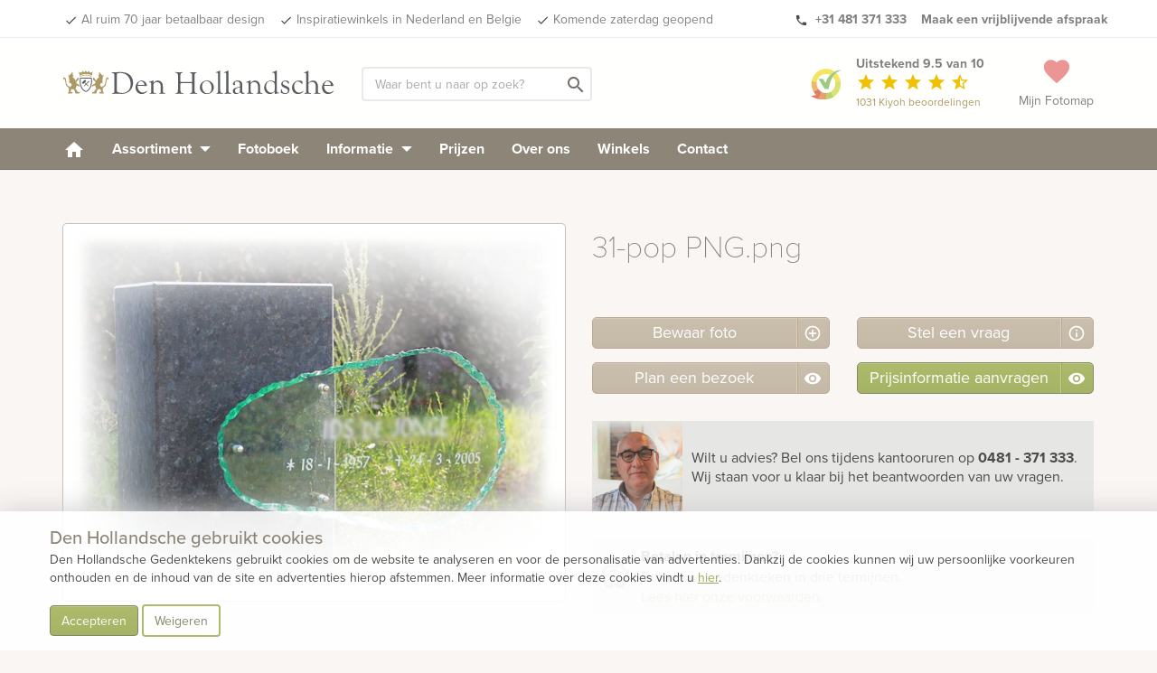

--- FILE ---
content_type: text/html; charset=UTF-8
request_url: https://www.denhollandsche.be/31-pop-PNGpng-MN12002/
body_size: 18678
content:
<!DOCTYPE html>
<!--[if IE 7]>
<html class="ie ie7" lang="nl-NL">
<![endif]-->
<!--[if IE 8]>
<html class="ie ie8" lang="nl-NL">
<![endif]-->
<!--[if !(IE 7) & !(IE 8)]><!-->
<html lang="nl-NL">
<!--<![endif]-->
<head>
	<meta charset="UTF-8">
		<meta name="viewport" content="width=device-width, initial-scale=1">
	<meta name="p:domain_verify" content="f03e7d7868d3b25cef960739edb627af"/>

  
	<title>
		31-pop PNG.png | Den Hollandsche Gedenktekens | 13002	</title>
  <link rel="dns-prefetch" href="https://www.googletagmanager.com"/>
	<link rel='shortcut icon' type='image/x-icon' href='/favicon-16.ico'/>
	<link rel='shortcut icon' type='image/png' href='/wp-content/themes/kuun_denhollandsche/img/icons/favicon.png'/>
	<link rel='shortcut icon' type='image/vnd.microsoft.icon' href='/wp-content/themes/kuun_denhollandsche/img/icons/favicon.ico'/>
	<link rel="apple-touch-icon" sizes="144x144" href="/wp-content/themes/kuun_denhollandsche/img/icons/apple-touch-icon-retina-2.png"/>
	<link rel="apple-touch-icon" sizes="114x114" href="/wp-content/themes/kuun_denhollandsche/img/icons/apple-touch-icon-retina.png"/>
	<link rel="apple-touch-icon" sizes="72x72" href="/wp-content/themes/kuun_denhollandsche/img/icons/apple-touch-icon-ipad.png"/>
	<link rel="apple-touch-icon" href="/wp-content/themes/kuun_denhollandsche/img/icons/apple-touch-icon.png"/>
	<link rel="profile" href="http://gmpg.org/xfn/11">
	<link rel="pingback" href="https://www.denhollandsche.be/xmlrpc.php">
  <meta name="p:domain_verify" content="f03e7d7868d3b25cef960739edb627af"/>
  <!--<meta property="uaCode" content="UA-1359136-15"/>-->
  <meta property="gaCode" content="G-HWMBQ0F2QP"/>
  <meta property="bingAds" content=""/>
  <!--Google Universal Analytics implementatie-->
  <!-- Google tag (gtag.js)
  <script async src="https://www.googletagmanager.com/gtag/js?id=UA-1359136-15"></script>
  <script>
    window.dataLayer = window.dataLayer || [];
  </script>
  -->
  <!--Google Analytics 4 implementatie -->
  <!-- Google tag (gtag.js) -->
  <script async src="https://www.googletagmanager.com/gtag/js?id=G-HWMBQ0F2QP"></script>
  <script>
    window.dataLayer = window.dataLayer || [];
  </script>  
		<meta name='robots' content='index, follow, max-image-preview:large, max-snippet:-1, max-video-preview:-1' />
	<style>img:is([sizes="auto" i], [sizes^="auto," i]) { contain-intrinsic-size: 3000px 1500px }</style>
	
	<!-- This site is optimized with the Yoast SEO plugin v25.8 - https://yoast.com/wordpress/plugins/seo/ -->
	<meta name="description" content="31-pop PNG.png - 13002  | Den Hollandsche Gedenktekens" />
	<link rel="canonical" href="https://www.denhollandsche.be/31-pop-PNGpng-MN12002/" />
	<meta property="og:locale" content="nl_NL" />
	<meta property="og:type" content="article" />
	<meta property="og:title" content="weergave - model - Den Hollandsche België" />
	<meta property="og:url" content="https://www.denhollandsche.be/modelview/" />
	<meta property="og:site_name" content="Den Hollandsche België" />
	<meta property="article:modified_time" content="2019-04-26T14:31:48+00:00" />
	<meta name="twitter:card" content="summary_large_image" />
	<!-- / Yoast SEO plugin. -->


<link rel='dns-prefetch' href='//maps.googleapis.com' />
<style id='classic-theme-styles-inline-css' type='text/css'>
/*! This file is auto-generated */
.wp-block-button__link{color:#fff;background-color:#32373c;border-radius:9999px;box-shadow:none;text-decoration:none;padding:calc(.667em + 2px) calc(1.333em + 2px);font-size:1.125em}.wp-block-file__button{background:#32373c;color:#fff;text-decoration:none}
</style>
<style id='global-styles-inline-css' type='text/css'>
:root{--wp--preset--aspect-ratio--square: 1;--wp--preset--aspect-ratio--4-3: 4/3;--wp--preset--aspect-ratio--3-4: 3/4;--wp--preset--aspect-ratio--3-2: 3/2;--wp--preset--aspect-ratio--2-3: 2/3;--wp--preset--aspect-ratio--16-9: 16/9;--wp--preset--aspect-ratio--9-16: 9/16;--wp--preset--color--black: #000000;--wp--preset--color--cyan-bluish-gray: #abb8c3;--wp--preset--color--white: #ffffff;--wp--preset--color--pale-pink: #f78da7;--wp--preset--color--vivid-red: #cf2e2e;--wp--preset--color--luminous-vivid-orange: #ff6900;--wp--preset--color--luminous-vivid-amber: #fcb900;--wp--preset--color--light-green-cyan: #7bdcb5;--wp--preset--color--vivid-green-cyan: #00d084;--wp--preset--color--pale-cyan-blue: #8ed1fc;--wp--preset--color--vivid-cyan-blue: #0693e3;--wp--preset--color--vivid-purple: #9b51e0;--wp--preset--gradient--vivid-cyan-blue-to-vivid-purple: linear-gradient(135deg,rgba(6,147,227,1) 0%,rgb(155,81,224) 100%);--wp--preset--gradient--light-green-cyan-to-vivid-green-cyan: linear-gradient(135deg,rgb(122,220,180) 0%,rgb(0,208,130) 100%);--wp--preset--gradient--luminous-vivid-amber-to-luminous-vivid-orange: linear-gradient(135deg,rgba(252,185,0,1) 0%,rgba(255,105,0,1) 100%);--wp--preset--gradient--luminous-vivid-orange-to-vivid-red: linear-gradient(135deg,rgba(255,105,0,1) 0%,rgb(207,46,46) 100%);--wp--preset--gradient--very-light-gray-to-cyan-bluish-gray: linear-gradient(135deg,rgb(238,238,238) 0%,rgb(169,184,195) 100%);--wp--preset--gradient--cool-to-warm-spectrum: linear-gradient(135deg,rgb(74,234,220) 0%,rgb(151,120,209) 20%,rgb(207,42,186) 40%,rgb(238,44,130) 60%,rgb(251,105,98) 80%,rgb(254,248,76) 100%);--wp--preset--gradient--blush-light-purple: linear-gradient(135deg,rgb(255,206,236) 0%,rgb(152,150,240) 100%);--wp--preset--gradient--blush-bordeaux: linear-gradient(135deg,rgb(254,205,165) 0%,rgb(254,45,45) 50%,rgb(107,0,62) 100%);--wp--preset--gradient--luminous-dusk: linear-gradient(135deg,rgb(255,203,112) 0%,rgb(199,81,192) 50%,rgb(65,88,208) 100%);--wp--preset--gradient--pale-ocean: linear-gradient(135deg,rgb(255,245,203) 0%,rgb(182,227,212) 50%,rgb(51,167,181) 100%);--wp--preset--gradient--electric-grass: linear-gradient(135deg,rgb(202,248,128) 0%,rgb(113,206,126) 100%);--wp--preset--gradient--midnight: linear-gradient(135deg,rgb(2,3,129) 0%,rgb(40,116,252) 100%);--wp--preset--font-size--small: 13px;--wp--preset--font-size--medium: 20px;--wp--preset--font-size--large: 36px;--wp--preset--font-size--x-large: 42px;--wp--preset--spacing--20: 0.44rem;--wp--preset--spacing--30: 0.67rem;--wp--preset--spacing--40: 1rem;--wp--preset--spacing--50: 1.5rem;--wp--preset--spacing--60: 2.25rem;--wp--preset--spacing--70: 3.38rem;--wp--preset--spacing--80: 5.06rem;--wp--preset--shadow--natural: 6px 6px 9px rgba(0, 0, 0, 0.2);--wp--preset--shadow--deep: 12px 12px 50px rgba(0, 0, 0, 0.4);--wp--preset--shadow--sharp: 6px 6px 0px rgba(0, 0, 0, 0.2);--wp--preset--shadow--outlined: 6px 6px 0px -3px rgba(255, 255, 255, 1), 6px 6px rgba(0, 0, 0, 1);--wp--preset--shadow--crisp: 6px 6px 0px rgba(0, 0, 0, 1);}:where(.is-layout-flex){gap: 0.5em;}:where(.is-layout-grid){gap: 0.5em;}body .is-layout-flex{display: flex;}.is-layout-flex{flex-wrap: wrap;align-items: center;}.is-layout-flex > :is(*, div){margin: 0;}body .is-layout-grid{display: grid;}.is-layout-grid > :is(*, div){margin: 0;}:where(.wp-block-columns.is-layout-flex){gap: 2em;}:where(.wp-block-columns.is-layout-grid){gap: 2em;}:where(.wp-block-post-template.is-layout-flex){gap: 1.25em;}:where(.wp-block-post-template.is-layout-grid){gap: 1.25em;}.has-black-color{color: var(--wp--preset--color--black) !important;}.has-cyan-bluish-gray-color{color: var(--wp--preset--color--cyan-bluish-gray) !important;}.has-white-color{color: var(--wp--preset--color--white) !important;}.has-pale-pink-color{color: var(--wp--preset--color--pale-pink) !important;}.has-vivid-red-color{color: var(--wp--preset--color--vivid-red) !important;}.has-luminous-vivid-orange-color{color: var(--wp--preset--color--luminous-vivid-orange) !important;}.has-luminous-vivid-amber-color{color: var(--wp--preset--color--luminous-vivid-amber) !important;}.has-light-green-cyan-color{color: var(--wp--preset--color--light-green-cyan) !important;}.has-vivid-green-cyan-color{color: var(--wp--preset--color--vivid-green-cyan) !important;}.has-pale-cyan-blue-color{color: var(--wp--preset--color--pale-cyan-blue) !important;}.has-vivid-cyan-blue-color{color: var(--wp--preset--color--vivid-cyan-blue) !important;}.has-vivid-purple-color{color: var(--wp--preset--color--vivid-purple) !important;}.has-black-background-color{background-color: var(--wp--preset--color--black) !important;}.has-cyan-bluish-gray-background-color{background-color: var(--wp--preset--color--cyan-bluish-gray) !important;}.has-white-background-color{background-color: var(--wp--preset--color--white) !important;}.has-pale-pink-background-color{background-color: var(--wp--preset--color--pale-pink) !important;}.has-vivid-red-background-color{background-color: var(--wp--preset--color--vivid-red) !important;}.has-luminous-vivid-orange-background-color{background-color: var(--wp--preset--color--luminous-vivid-orange) !important;}.has-luminous-vivid-amber-background-color{background-color: var(--wp--preset--color--luminous-vivid-amber) !important;}.has-light-green-cyan-background-color{background-color: var(--wp--preset--color--light-green-cyan) !important;}.has-vivid-green-cyan-background-color{background-color: var(--wp--preset--color--vivid-green-cyan) !important;}.has-pale-cyan-blue-background-color{background-color: var(--wp--preset--color--pale-cyan-blue) !important;}.has-vivid-cyan-blue-background-color{background-color: var(--wp--preset--color--vivid-cyan-blue) !important;}.has-vivid-purple-background-color{background-color: var(--wp--preset--color--vivid-purple) !important;}.has-black-border-color{border-color: var(--wp--preset--color--black) !important;}.has-cyan-bluish-gray-border-color{border-color: var(--wp--preset--color--cyan-bluish-gray) !important;}.has-white-border-color{border-color: var(--wp--preset--color--white) !important;}.has-pale-pink-border-color{border-color: var(--wp--preset--color--pale-pink) !important;}.has-vivid-red-border-color{border-color: var(--wp--preset--color--vivid-red) !important;}.has-luminous-vivid-orange-border-color{border-color: var(--wp--preset--color--luminous-vivid-orange) !important;}.has-luminous-vivid-amber-border-color{border-color: var(--wp--preset--color--luminous-vivid-amber) !important;}.has-light-green-cyan-border-color{border-color: var(--wp--preset--color--light-green-cyan) !important;}.has-vivid-green-cyan-border-color{border-color: var(--wp--preset--color--vivid-green-cyan) !important;}.has-pale-cyan-blue-border-color{border-color: var(--wp--preset--color--pale-cyan-blue) !important;}.has-vivid-cyan-blue-border-color{border-color: var(--wp--preset--color--vivid-cyan-blue) !important;}.has-vivid-purple-border-color{border-color: var(--wp--preset--color--vivid-purple) !important;}.has-vivid-cyan-blue-to-vivid-purple-gradient-background{background: var(--wp--preset--gradient--vivid-cyan-blue-to-vivid-purple) !important;}.has-light-green-cyan-to-vivid-green-cyan-gradient-background{background: var(--wp--preset--gradient--light-green-cyan-to-vivid-green-cyan) !important;}.has-luminous-vivid-amber-to-luminous-vivid-orange-gradient-background{background: var(--wp--preset--gradient--luminous-vivid-amber-to-luminous-vivid-orange) !important;}.has-luminous-vivid-orange-to-vivid-red-gradient-background{background: var(--wp--preset--gradient--luminous-vivid-orange-to-vivid-red) !important;}.has-very-light-gray-to-cyan-bluish-gray-gradient-background{background: var(--wp--preset--gradient--very-light-gray-to-cyan-bluish-gray) !important;}.has-cool-to-warm-spectrum-gradient-background{background: var(--wp--preset--gradient--cool-to-warm-spectrum) !important;}.has-blush-light-purple-gradient-background{background: var(--wp--preset--gradient--blush-light-purple) !important;}.has-blush-bordeaux-gradient-background{background: var(--wp--preset--gradient--blush-bordeaux) !important;}.has-luminous-dusk-gradient-background{background: var(--wp--preset--gradient--luminous-dusk) !important;}.has-pale-ocean-gradient-background{background: var(--wp--preset--gradient--pale-ocean) !important;}.has-electric-grass-gradient-background{background: var(--wp--preset--gradient--electric-grass) !important;}.has-midnight-gradient-background{background: var(--wp--preset--gradient--midnight) !important;}.has-small-font-size{font-size: var(--wp--preset--font-size--small) !important;}.has-medium-font-size{font-size: var(--wp--preset--font-size--medium) !important;}.has-large-font-size{font-size: var(--wp--preset--font-size--large) !important;}.has-x-large-font-size{font-size: var(--wp--preset--font-size--x-large) !important;}
:where(.wp-block-post-template.is-layout-flex){gap: 1.25em;}:where(.wp-block-post-template.is-layout-grid){gap: 1.25em;}
:where(.wp-block-columns.is-layout-flex){gap: 2em;}:where(.wp-block-columns.is-layout-grid){gap: 2em;}
:root :where(.wp-block-pullquote){font-size: 1.5em;line-height: 1.6;}
</style>
<link rel='stylesheet' id='twentyfourteen-style-css' href='https://www.denhollandsche.be/wp-content/themes/grafmonumenten/style.css' type='text/css' media='all' />
<link rel="https://api.w.org/" href="https://www.denhollandsche.be/wp-json/" /><link rel="alternate" title="JSON" type="application/json" href="https://www.denhollandsche.be/wp-json/wp/v2/pages/3979" /><link rel="EditURI" type="application/rsd+xml" title="RSD" href="https://www.denhollandsche.be/xmlrpc.php?rsd" />
<meta name="generator" content="WordPress 6.8.2" />
<link rel='shortlink' href='https://www.denhollandsche.be/?p=3979' />
<link rel="alternate" title="oEmbed (JSON)" type="application/json+oembed" href="https://www.denhollandsche.be/wp-json/oembed/1.0/embed?url=https%3A%2F%2Fwww.denhollandsche.be%2Fmodelview%2F" />
<link rel="alternate" title="oEmbed (XML)" type="text/xml+oembed" href="https://www.denhollandsche.be/wp-json/oembed/1.0/embed?url=https%3A%2F%2Fwww.denhollandsche.be%2Fmodelview%2F&#038;format=xml" />
<script src='https://www.denhollandsche.nl/?dm=9abe3fe68c1b1feb4d64ed0ad4e2e5e3&amp;action=load&amp;blogid=14&amp;siteid=1&amp;t=731827840&amp;back=https%3A%2F%2Fwww.denhollandsche.be%2F31-pop-PNGpng-MN12002%2F' type='text/javascript'></script>      <script type="application/ld+json">
        {
          "@context": "http://schema.org",
          "@type": "WebSite",
          "name": "Den Hollandsche Gedenktekens",
          "url": "https://www.denhollandsche.nl/",
          "potentialAction": {
            "@type": "SearchAction",
            "target": "https://www.denhollandsche.nl/?s={search_term_string}",
            "query-input": "required name=search_term_string"
          }
        }
      </script>
      
	<link rel="alternate" hreflang="nl-NL" href="//www.denhollandsche.nl/31-pop-PNGpng-MN12002/" />
        <link rel="alternate" hreflang="nl-BE" href="//www.denhollandsche.be/31-pop-PNGpng-MN12002/" /></head>
<script type="application/ld+json">{"@context":"http:\/\/schema.org","@type":"Product","name":"31-pop PNG.png","url":"https:\/\/www.denhollandsche.be\/31-pop-PNGpng-MN12002\/","mainEntityOfPage":"https:\/\/www.denhollandsche.be\/31-pop-PNGpng-MN12002\/","image":"https:\/\/www.denhollandsche.be\/productimage\/31-pop-pngpng_mm12002_mm12002_692x519@2x.jpg","description":""}</script><body class="wp-singular page-template-default page page-id-3979 wp-theme-grafmonumenten masthead-fixed full-width singular" id="blog-14" > 
    

	<!-- HEADER -->
	<div id="header-placeholder"></div>
	<div id="header-desktop">
		<div class="usp-bar">
	<div class="container">
  	<div class="row">
		<div class='mobile-ribbon'> <a class='reviews-ribbon visible-xs' target='_blank' href='https://www.kiyoh.com/reviews/1042549/den_hollandsche'><img width='21' height='21' id='kiyoh-logo-mobile' src='//www.denhollandsche.nl/wp-content/themes/urnen/images/logo-kiyoh.svg' alt='Kiyoh Den Hollandsche' /><span class='mobile-score'><strong> 9.5</strong></span><i class='material-icons' style='color:#efc104; font-size: 19px; vertical-align:text-bottom;'>star</i><i class='material-icons hidden-xxs' style='color:#efc104; font-size: 19px; vertical-align:text-bottom;'>star</i><i class='material-icons hidden-xxs' style='color:#efc104; font-size: 19px; vertical-align:text-bottom;'>star</i><i class='material-icons hidden-xxs' style='color:#efc104; font-size: 19px; vertical-align:text-bottom;'>star</i><i class='material-icons hidden-xxs' style='color:#efc104; font-size: 19px; vertical-align:text-bottom;'>star_half</i></a> <style>
 .material-icons.hidden-star {
	 display: none;
 }
 </style>
<a class='inspiration-days' href='/contact/?utm_source=website&utm_medium=mobile-ribbon&utm_campaign=saturday'>Ook zaterdag geopend &gt;</a></div>		<ul class="pull-left hidden-xs hidden-sm">
			<li><a href="/" id="usp-logo" title="Den Hollandsche Gedenktekens"><svg style="vertical-align: middle; enable-background:new 0 0 1578.6 208;" version="1.1" xmlns="http://www.w3.org/2000/svg" xmlns:xlink="http://www.w3.org/1999/xlink" x="0px" y="0px"
	 viewBox="0 0 1578.6 208" xml:space="preserve">
<style type="text/css">
	.st0{fill:#5B5C60;}
	.st1{fill:#AD9964;}
	.st2{enable-background:new    ;}
</style>
<g>
	<g>
		<path class="st0" d="M96.4,97.4C95,86.3,95.3,75,97.2,64h68.2c5,28.2,0.2,65.8-27.3,81.8c-2,1.3-4.3,2-6.7,2c-2.4,0-4.8-0.7-6.9-2
			C105.3,134.6,98.5,114.4,96.4,97.4 M127.1,141.3c1.3,0.8,2.8,1.2,4.3,1.3c1.5,0,2.9-0.5,4.1-1.3c30.6-17.8,26.8-62,25.5-72.2
			h-59.4C100.3,79.4,96.5,123.5,127.1,141.3L127.1,141.3z"/>
		<g>
			<polyline class="st0" points="148,82.4 151.9,86.3 121.8,114.9 119.9,112.9 148,82.4 			"/>
			<path class="st0" d="M109.4,95.6c-0.9-0.9-0.9-2.3,0-3.2l15.2-15.2c0.9-0.9,2.3-0.9,3.2,0l4.4,4.4c0.9,0.9,0.9,2.3,0,3.2
				l-6.4,6.4l20.8,20.8l-2.4,2.4l-20.8-20.8L117,100c-0.9,0.9-2.3,0.9-3.2,0L109.4,95.6"/>
		</g>
	</g>
	<g>
		<path class="st1" d="M203.5,46.7h3.7c0,0.3,0.1,0.6,0.3,0.8c0.4,0.6,1.2,0.8,1.8,0.4c0,0,0,0,0,0l0.1-0.1c0.5-0.5,0.2-2.2,0.2-2.2
			s0.1-0.7-0.4-0.7s-0.8-1.6-0.8-1.6c-0.7-1.6-1-3.4-0.9-5.1c-0.1-2,0.6-4,1.9-5.5c0.5-0.7,0.4-3.5,0.4-3.5l1.7-0.1
			c0,0,2.1,6.6,3.8,9s2.8,1.7,5.4,5s4.5,6,4.5,6c1.1,0.9,2.5,1.4,3.9,1.4c2.3,0,3.7-0.7,4.2-1.4s2.2-0.6,2.2-0.6c0.1,1,0.1,2,0,3
			c-0.3,0.6-2.3,2.2-2.7,3.1s-2.4,3.7-2.9,6s-0.6,10-0.9,11.4s-1.6,7.2-1.5,9.6s1.6,5.9,1.7,7.1c0.1,1.4,0.2,2.8,0.1,4.2
			c-0.1,0.7-0.2,1.5-1.7,1.6s-6-0.9-10.4,4.1s-3.2,10.7-2,12.3c0.9,1.4,1.9,2.7,3,3.9c0.9,0.9,4.8,2,4.8,2c0.6,0.8,1.2,1.6,1.6,2.5
			c0.5,1.1,3,1.1,3,1.1c-0.8-1.2-0.8-2.7,0-3.9c1.4-2.3,2.5-2.5,5.5-2.7s9.6-10.2,10.7-15s2.7-20.3,3.6-23.3s1.8-9.8,5-11.4
			s7.7-2.5,9.1-0.5c1.1,1.9,1.5,4.2,1.1,6.4c-0.2,1.6-0.9,4.6-1.1,5.7s-2.7,0.5-2.7,0.5s1.1-3.3-0.7-4.3c-2.5-1.4-3.6-0.5-4.1,1.4
			s-2,9.1-3,13.4c-0.9,3.6-1.5,7.2-1.8,10.9c-0.4,3.7-1.2,7.4-2.5,10.9c-1.1,2.5-3.6,6.4-6.2,8s-4.8,2.7-6.6,4.8
			c-2,2-3.4,4.5-3.9,7.3c-0.9,3.9-0.7,3.4-0.5,7.8s1.8,10,2.7,11.6s3.6,5.2,3.6,7.1v2.4l-23.5-0.4c-0.4-1-1.1-1.9-2-2.5
			c-1.4-0.7-3.2-0.9-2-2.7c1.2-2.1,3.3-3.5,5.7-3.9c2.5-0.2,6.4-0.7,6.4-0.7s0.9-0.5,0.2-2.7s-3-3.4-3-4.8s1.1-1.8,0.9-3.4
			s-2-5-6.8-5s-7.1-0.2-8.9,1.1s-5.9,8-7.3,9.8s-2.6,11.1-2.6,11.1l-0.5,3.4l-22.1,0.5c-0.2-1.2-0.8-2.3-1.6-3.2
			c-1.1-0.9-2.3,0.9-2.7-0.9s3.4-5,7.8-5.5c2.1-0.3,4.3-0.4,6.4-0.2c-0.1-3.4,1-6.7,3.2-9.3c2.7-3.1,5.8-5.8,9.3-8
			c0,0-4.3-7.1-5.2-10.9c-0.5-3-0.7-6.1-0.4-9.1c0,0-5.2-0.5-8.2,0.9c-2.5,1.2-4.9,2.6-7.3,4.1l-4.6,0.9c0,0-0.9-4.1,0.2-6.4
			s5.5-5,10-7.7c2.4-1.4,4.8-2.7,7.4-3.6c0,0,2-4.1,2.3-6.2c0.1-1.9,0.1-3.8,0-5.7c-2.5-1.5-4.9-3.3-7.1-5.2
			c-2.5-2.5-6.8-7.1-6.8-7.1V63.4c0,0,0-1.1,1.8-0.9s7.3,6.1,9.3,9.1s6.4,10,6.4,10l1.6-0.2c0,0,1.8-6.4,4.3-9.3s5-5.2,7.1-7.3
			c1.1-1.1,2.3-2,3.7-2.7c0,0,0.4-3.7-0.5-5.9c-0.7-1.5-1.7-2.8-3-3.9L203.5,46.7"/>
		<path class="st1" d="M59.2,46.7h-3.7c0,0.3-0.1,0.6-0.3,0.8c-0.4,0.6-1.2,0.8-1.8,0.4c0,0,0,0,0,0l-0.1-0.1
			c-0.5-0.5-0.2-2.2-0.2-2.2S53,45,53.5,45s0.8-1.6,0.8-1.6c0.7-1.6,1-3.4,0.9-5.1c0.1-2-0.6-4-1.9-5.5c-0.5-0.7-0.5-3.5-0.5-3.5
			l-1.7-0.1c0,0-2.1,6.6-3.8,9s-2.8,1.7-5.3,5s-4.5,6-4.5,6c-1.1,0.9-2.5,1.4-3.9,1.4c-2.3,0-3.7-0.7-4.2-1.4s-2.2-0.6-2.2-0.6
			c-0.2,1-0.2,2,0,3c0.3,0.6,2.3,2.2,2.7,3.1s2.4,3.7,2.9,6s0.6,10,0.9,11.4s1.6,7.2,1.5,9.6s-1.6,5.9-1.7,7
			c-0.1,1.4-0.2,2.9-0.1,4.3c0.1,0.7,0.2,1.5,1.7,1.6s6-0.9,10.4,4.1s3.2,10.7,2,12.3c-0.9,1.4-1.9,2.7-3,3.9c-0.9,0.9-4.8,2-4.8,2
			c-0.6,0.8-1.2,1.6-1.6,2.5c-0.5,1.1-3,1.1-3,1.1c0.8-1.2,0.8-2.7,0-3.9c-1.4-2.3-2.5-2.5-5.5-2.7s-9.6-10.2-10.7-15
			s-2.6-20.3-3.5-23.3s-1.8-9.8-5-11.4s-7.7-2.5-9.1-0.4c-1.1,1.9-1.5,4.2-1.1,6.4c0.2,1.6,0.9,4.6,1.1,5.7S4,76.3,4,76.3
			S2.8,73,4.7,72c2.5-1.4,3.6-0.5,4.1,1.4s2,9.1,3,13.4c0.9,3.6,1.5,7.2,1.8,10.9c0.4,3.7,1.2,7.4,2.5,10.9c1.1,2.5,3.6,6.4,6.1,8
			s4.8,2.7,6.6,4.8c2,2,3.3,4.5,3.8,7.3c0.9,3.9,0.7,3.4,0.5,7.8s-1.8,10-2.7,11.6s-3.6,5.2-3.6,7.1v2.4l23.5-0.4
			c0.4-1,1.1-1.9,2-2.5c1.4-0.7,3.2-0.9,2-2.7c-1.2-2-3.3-3.4-5.6-3.8c-2.5-0.2-6.4-0.7-6.4-0.7s-0.9-0.5-0.2-2.7s3-3.4,3-4.8
			s-1.1-1.8-0.9-3.4s2-5,6.8-5s7.1-0.2,8.9,1.1s5.9,8,7.3,9.8s2.5,11.2,2.5,11.2l0.4,3.4l22.1,0.5c0.2-1.2,0.8-2.3,1.6-3.2
			c1.1-0.9,2.3,0.9,2.7-0.9s-3.4-5-7.8-5.5c-2.1-0.3-4.3-0.4-6.4-0.2c0.1-3.4-1-6.7-3.2-9.3c-2.7-3.1-5.8-5.8-9.3-8
			c0,0,4.3-7.1,5.2-10.9c0.6-3,0.7-6.1,0.5-9.1c0,0,5.2-0.5,8.2,0.9c2.5,1.2,4.9,2.6,7.3,4.1l4.6,0.9c0,0,0.9-4.1-0.2-6.4
			s-5.5-5-10-7.7c-2.3-1.5-4.7-2.7-7.3-3.7c0,0-2-4.1-2.3-6.2c-0.1-1.9-0.1-3.8,0-5.7c2.5-1.5,4.9-3.3,7.1-5.2
			c2.5-2.5,6.8-7.1,6.8-7.1V63.4c0,0,0-1.1-1.8-0.9s-7.4,6.2-9.4,9.1s-6.4,10-6.4,10l-1.6-0.2c0,0-1.8-6.3-4.3-9.3
			c-2.5-3-5-5.2-7.1-7.3c-1.1-1.1-2.3-2-3.6-2.7c0,0-0.5-3.7,0.5-5.9c0.7-1.5,1.7-2.8,3-3.9L59.2,46.7"/>
		<path class="st1" d="M169.7,27.8l0.9,0.4l-4.2,22.8c-6.8-4.7-18-8.7-34.7-8.7c-18.3,0-30.1,4.8-36.5,10L91,29l1-0.5
			c1.7,3.4,7.5,5.7,10.5,5.7c4.2,0,7.8-4.6,8.8-10.8l1-0.2c1.5,4.6,5.6,7.8,9.1,7.8c3.9,0,7.3-3.9,8.5-9.4h1.2
			c1.2,5.5,4.6,9.4,8.5,9.4c3.6,0,7.8-3.3,9.2-8.2L150,23c0.9,6.4,3.5,11.2,7.8,11.2C161,34.2,168,31.6,169.7,27.8"/>
		<path class="st1" d="M165.2,59.2c-6.6-4.6-17.1-8.5-33.5-8.5c-17.9,0-28.9,4.7-35.3,9.9l-0.5-3.8c6.3-5.1,17.9-9.8,35.8-9.8
			c16.3,0,27.4,3.9,34,8.5L165.2,59.2"/>
	</g>
</g>
<g>
	<g class="st2">
		<path class="st0" d="M297.5,54.4c0-6.2-1-10.8-3.1-13.7c-2.1-2.9-5.6-4.6-10.4-5.1c-2-0.2-3-0.8-3-1.9c0-1.2,0.8-1.8,2.4-1.8
			l7.3,0.4c0.7,0.1,2.9,0.1,6.4,0.1c6.2,0,11-0.2,14.5-0.5l8.6-0.8c3.7-0.3,7.7-0.5,12.2-0.5c25.2,0,44.1,6.3,56.7,19
			C400.4,61.2,406.1,76,406.1,94c0,11.6-2.5,22.3-7.6,32c-5,9.7-12,17.4-21,22.9c-11.3,7.1-23.6,10.6-37,10.6
			c-1.6,0-4.4-0.2-8.5-0.5c-8.2-0.6-15.4-0.8-21.5-0.8c-6.6,0-12.3,0.3-17.1,1c-2.2,0.3-4,0.5-5.3,0.6c-2.2,0.1-3.2-0.6-3.2-2.1
			c0-1,0.9-1.7,2.6-2.1c4.2-0.9,6.9-2.4,8.1-4.6c1.2-2.2,1.8-6.7,1.8-13.6V54.4z M311.6,47.1v94.8c0,3.7,1.9,6.3,5.6,7.7
			c3.2,1.2,7.4,2.3,12.5,3.2c5.1,0.9,9.3,1.4,12.8,1.4c10.5,0,19.9-2.6,28.3-7.9c14.2-8.8,21.3-23.9,21.3-45.1
			c0-11.5-2.2-22.1-6.7-31.8c-4.4-9.7-10.6-17.3-18.4-22.8c-9.5-6.8-21.1-10.2-34.7-10.2c-9.7,0-15.9,1-18.5,3.1
			C312.4,40.8,311.6,43.3,311.6,47.1z"/>
		<path class="st0" d="M433.1,112.4l-0.1,2c0,10.5,2.9,19.3,8.7,26.5c5.8,7.2,13,10.7,21.5,10.7c6.7,0,14-3,21.9-9
			c0.5-0.4,1-0.6,1.4-0.6c0.9-0.1,1.3,0.4,1.3,1.5c0,1.8-2.2,4.4-6.4,7.8c-8,6.2-16.4,9.4-25.3,9.4c-10,0-18.4-3.8-25.2-11.4
			c-6.8-7.6-10.2-17-10.2-28.2c0-10.7,3.5-20,10.5-28c7-8,15.2-12,24.6-12c10.3,0,18.5,4.3,24.6,12.8c1.5,2.1,3,4.9,4.5,8.5
			c1.5,3.6,2.3,6,2.3,7.5c0,2-2,3-6,3l-6.8-0.1l-6.3-0.2H433.1z M433.7,107.3h31.2c4.9,0,7.3-1,7.3-2.9c0-4.8-2.1-9.2-6.2-13.4
			c-4.1-4.1-8.6-6.2-13.5-6.2c-5,0-9.2,2-12.6,6C436.5,94.9,434.5,100.4,433.7,107.3z"/>
		<path class="st0" d="M524.8,95.6c8.2-9.8,16.8-14.6,25.6-14.6c9.8,0,17.6,4,23.3,12.1c3.9,5.5,5.9,14,5.9,25.3v22l-0.1,2.8
			l0.3,4.4c0.7,4.1,3.3,6.4,7.7,7.1l3.9,0.6c1.7,0.2,2.5,0.8,2.6,1.8c0.1,1.3-0.9,2-3,2c-0.7,0-1.9-0.1-3.6-0.3
			c-2-0.3-5.8-0.4-11.2-0.4l-9.1,0.3h-3.5l-2.7,0.2l-1.3-0.3c-0.4-0.3-0.6-0.7-0.6-1.4c0-0.9,0.6-1.5,1.7-1.8l2.8-0.7
			c2.5-0.6,3.7-2.8,3.7-6.6v-31.7c0-8.5-2-15.1-5.9-19.7c-3.9-4.6-9.5-6.9-16.8-6.9c-5.1,0-9.6,1.5-13.6,4.5c-4,3-6,6.4-6,10.3v35.2
			l0.1,2.8l0.1,4.6c0.3,5.2,4.6,8,12.8,8.5c2,0.2,3,0.9,3,2c0,1.1-0.7,1.7-2.1,1.7c-1,0-2.6-0.2-4.7-0.5c-1.2-0.1-4.1-0.2-8.7-0.2
			c-9.8,0-15.6,0.1-17.5,0.4c-1.9,0.2-3.1,0.3-3.7,0.3c-1.2,0-1.7-0.5-1.7-1.5c0.1-0.8,0.6-1.4,1.8-1.8c3.1-1.1,5.2-2.5,6.3-4
			c1.1-1.6,1.6-4.2,1.6-7.7v-41.6c0-4.4-0.5-7.3-1.6-8.9c-1-1.6-3-2.3-5.9-2.3l-4,0.1c-0.6,0-1-0.1-1.5-0.4
			c-0.6-0.3-0.8-0.7-0.8-1.3c0-0.9,0.8-1.5,2.4-1.8c4.1-0.7,8.1-2,11.9-3.8l4.9-2.4c1.9-0.9,3.1-1.5,3.6-1.8
			c0.9-0.5,1.6-0.7,2.2-0.7c1.1,0,1.6,0.9,1.5,2.7c-0.1,1-0.1,2.2-0.1,3.5V95.6z"/>
		<path class="st0" d="M689.6,89.5h54.4c2.7,0,4.4-0.2,5.2-0.7c0.7-0.5,1.1-1.6,1.1-3.3V53.9c0-6.3-0.8-10.8-2.4-13.5
			c-1.6-2.7-4.6-4.5-9-5.5c-1.8-0.4-2.7-1.1-2.7-2.2c0.1-1,0.8-1.5,2.3-1.5c1.3,0,3.4,0.2,6.3,0.5c4.1,0.4,8.4,0.6,12.9,0.6
			c6.6,0,11.2-0.2,13.8-0.6c1.7-0.2,2.8-0.4,3.4-0.4c1.5,0,2.2,0.6,2.2,1.8c0,0.9-0.7,1.6-2.2,1.9L771,36c-1.9,0.4-3.5,1.7-4.8,4.1
			c-1.3,2.4-1.9,5.1-1.9,8.2v89.1c0,6.6,0.9,11.1,2.8,13.6c1.8,2.5,5.4,4.1,10.6,4.6c1.9,0.2,2.9,0.8,2.9,1.8
			c0.1,1.4-0.7,2.2-2.6,2.2c-1.2,0-2.8-0.2-4.8-0.5c-1.5-0.2-4.5-0.4-9.2-0.4l-6.8-0.1l-6.9,0.2c-1.1,0-2.6,0.1-4.4,0.3
			c-3.8,0.3-5.9,0.5-6.4,0.5c-1.5,0.1-2.3-0.5-2.2-1.8c0.1-1.1,1.1-1.8,3.1-2.1c6.4-1.1,9.7-6.4,9.7-15.8l0.1-3.6v-33.9
			c0-2.9-0.3-4.6-0.8-5.1c-0.6-0.5-2.4-0.7-5.5-0.7h-54.3c-3.5,0-5.7,0.4-6.5,1.1c-0.9,0.7-1.3,2.5-1.3,5.4v33.8
			c0,6.4,1,10.9,3,13.5c2,2.6,5.8,4.2,11.3,4.8c2.3,0.2,3.4,1,3.5,2.3c0.1,1.3-0.8,1.9-2.7,1.9c-0.8,0-2.3-0.1-4.5-0.4
			c-1.7-0.3-5.3-0.4-11.1-0.4l-7.7-0.1l-6.1,0.2c-1.5,0-3.5,0.1-5.8,0.3c-3.2,0.3-5.1,0.4-5.8,0.4c-1.5,0-2.3-0.6-2.3-1.7
			c0-1.1,0.8-1.8,2.4-2.2l4.6-1.1c2.7-0.6,4.5-2.6,5.5-6.1c1-3.4,1.5-9.5,1.5-18.1V50.9c0-5.4-1-9.2-3-11.6c-2-2.4-5.7-4-10.9-4.8
			c-1.8-0.2-2.7-0.9-2.7-2c0-1.3,0.8-1.9,2.4-1.8c1.2,0.1,3,0.2,5.5,0.6c4.8,0.6,10.4,0.8,16.9,0.8c4.4,0,8.4-0.2,12.3-0.7
			c1.7-0.2,2.9-0.4,3.9-0.4c1.8,0,2.7,0.6,2.7,1.9c0,1-0.8,1.7-2.5,2.1c-4.1,1-6.9,2.5-8.3,4.5c-1.4,1.9-2.1,5.2-2.1,9.8v33
			c0,3.5,0.4,5.6,1.1,6.3C683.5,89.1,685.8,89.5,689.6,89.5z"/>
		<path class="st0" d="M836.1,80.9c11.1,0,20.5,3.9,28.5,11.6s11.9,17,11.9,27.7c0,11.7-3.9,21.3-11.7,28.9
			c-7.8,7.6-17.7,11.4-29.6,11.4c-11.7,0-21.3-3.7-28.8-11.1c-7.5-7.4-11.3-16.9-11.3-28.4c0-11.2,4-20.7,12-28.5
			C815,84.8,824.7,80.9,836.1,80.9z M833.7,84.6c-7.7,0-13.8,2.8-18.5,8.5c-4.7,5.7-7,13.1-7,22.3c0,11.7,2.9,21.5,8.8,29.4
			s13.1,11.8,21.8,11.8c7.6,0,13.6-2.8,18-8.4c4.4-5.6,6.6-13.2,6.6-22.8c0-12.1-2.8-22-8.3-29.6C849.5,88.4,842.4,84.6,833.7,84.6z
			"/>
		<path class="st0" d="M913.6,28.9V137c0,5,0.6,8.9,1.8,11.6c1.3,3.1,5.2,5.1,11.4,6.2c1.7,0.3,2.6,0.9,2.7,1.9
			c0.1,1.4-0.6,2.1-1.9,2.1c-0.6,0-1.4-0.1-2.4-0.4c-0.9-0.2-2.3-0.3-4.2-0.3l-8,0.1h-4.8c-5.8,0-9.4,0.1-10.8,0.3
			c-2,0.3-3.1,0.5-3.5,0.5c-1.6,0-2.4-0.6-2.5-1.8c-0.1-1,0.8-1.8,2.6-2.3c2.8-0.8,4.6-1.9,5.6-3.2c1-1.3,1.4-3.5,1.4-6.4V43.1
			c0-5.7-2-8.5-5.9-8.5l-4.6,0.2c-0.6,0-1.1-0.1-1.6-0.2c-0.7-0.3-1.1-0.8-1.1-1.5c0-0.9,0.8-1.5,2.4-2c2.1-0.5,4-1.1,5.7-1.8
			l5.6-2.3c4.3-1.7,7.3-3.2,9-4.4c0.7-0.5,1.4-0.7,1.8-0.7c0.9-0.1,1.4,1.3,1.4,4.1L913.6,28.9z"/>
		<path class="st0" d="M961.5,28.9V137c0,5,0.6,8.9,1.8,11.6c1.3,3.1,5.2,5.1,11.4,6.2c1.7,0.3,2.6,0.9,2.7,1.9
			c0.1,1.4-0.6,2.1-1.9,2.1c-0.6,0-1.4-0.1-2.4-0.4c-0.9-0.2-2.3-0.3-4.2-0.3l-8,0.1H956c-5.8,0-9.4,0.1-10.8,0.3
			c-2,0.3-3.1,0.5-3.5,0.5c-1.6,0-2.4-0.6-2.5-1.8c-0.1-1,0.8-1.8,2.6-2.3c2.8-0.8,4.6-1.9,5.6-3.2c1-1.3,1.4-3.5,1.4-6.4V43.1
			c0-5.7-2-8.5-5.9-8.5l-4.6,0.2c-0.6,0-1.1-0.1-1.6-0.2c-0.7-0.3-1.1-0.8-1.1-1.5c0-0.9,0.8-1.5,2.4-2c2.1-0.5,4-1.1,5.7-1.8
			l5.6-2.3c4.3-1.7,7.3-3.2,9-4.4c0.7-0.5,1.4-0.7,1.8-0.7c0.9-0.1,1.4,1.3,1.4,4.1L961.5,28.9z"/>
		<path class="st0" d="M1029.2,117.7v-11.4c0-7-1.3-11.9-4-14.6c-3.6-3.7-8.4-5.5-14.4-5.5c-8.1,0-12.2,3.4-12.2,10.2
			c0,2,0.4,4.3,1.2,6.9c0.4,1.1,0.6,2.1,0.6,2.9c0.1,1.1-0.5,1.6-1.8,1.6c-2.9,0-5.5-0.6-7.8-1.8c-2.3-1.2-3.5-2.6-3.5-4.1
			c0-3.8,2.1-7.9,6.2-12.3c5.5-5.9,12.9-8.9,22-8.9c8.4,0,14.8,1.9,19.4,5.6c4.6,3.7,6.9,8.9,6.9,15.7v36.1c0,5.7,0.7,9.8,2.1,12.2
			c1.4,2.4,3.7,3.6,7,3.6c0.9,0,1.7-0.1,2.2-0.2c1.1-0.3,1.8-0.4,2.2-0.4c1-0.1,1.5,0.4,1.5,1.3c-0.1,1.1-1.5,2.2-4.3,3.4
			c-2.8,1.1-5.6,1.7-8.3,1.7c-5.1,0-9.6-3.1-13.7-9.4c-8.9,6.8-17.1,10.1-24.7,10.1c-5.8,0-10.3-1.6-13.7-4.7
			c-3.4-3.1-5.1-7.3-5.1-12.5c0-7.1,3.2-12.5,9.7-16.4C1003,123.1,1013.9,120,1029.2,117.7z M1029.2,121.4c-9.5,0.9-16.9,3-22.1,6.5
			c-5.2,3.5-7.8,7.9-7.8,13.2c0,4.2,1.2,7.6,3.7,10c2.5,2.5,5.8,3.7,10,3.7c5.1,0,9.4-1.7,12.9-5c2.1-2.1,3.2-5.5,3.2-10.2V121.4z"
			/>
		<path class="st0" d="M1091.1,95.6c8.2-9.8,16.8-14.6,25.6-14.6c9.8,0,17.6,4,23.3,12.1c3.9,5.5,5.9,14,5.9,25.3v22l-0.1,2.8
			l0.3,4.4c0.7,4.1,3.3,6.4,7.7,7.1l3.9,0.6c1.7,0.2,2.5,0.8,2.6,1.8c0.1,1.3-1,2-3,2c-0.7,0-1.9-0.1-3.6-0.3
			c-2-0.3-5.8-0.4-11.2-0.4l-9.1,0.3h-3.5l-2.7,0.2l-1.3-0.3c-0.4-0.3-0.6-0.7-0.6-1.4c0-0.9,0.6-1.5,1.7-1.8l2.8-0.7
			c2.5-0.6,3.7-2.8,3.7-6.6v-31.7c0-8.5-2-15.1-5.9-19.7c-3.9-4.6-9.5-6.9-16.8-6.9c-5.1,0-9.6,1.5-13.6,4.5c-4,3-6,6.4-6,10.3v35.2
			l0.1,2.8l0.1,4.6c0.3,5.2,4.6,8,12.8,8.5c2,0.2,3,0.9,3,2c0,1.1-0.7,1.7-2.1,1.7c-1,0-2.6-0.2-4.7-0.5c-1.2-0.1-4.1-0.2-8.7-0.2
			c-9.8,0-15.6,0.1-17.5,0.4c-1.9,0.2-3.1,0.3-3.7,0.3c-1.2,0-1.7-0.5-1.7-1.5c0.1-0.8,0.6-1.4,1.8-1.8c3.1-1.1,5.2-2.5,6.3-4
			c1.1-1.6,1.6-4.2,1.6-7.7v-41.6c0-4.4-0.5-7.3-1.6-8.9c-1-1.6-3-2.3-5.9-2.3l-4,0.1c-0.6,0-1-0.1-1.5-0.4
			c-0.6-0.3-0.8-0.7-0.8-1.3c0-0.9,0.8-1.5,2.4-1.8c4.1-0.7,8.1-2,11.9-3.8l4.9-2.4c1.9-0.9,3.1-1.5,3.6-1.8
			c0.9-0.5,1.6-0.7,2.2-0.7c1.1,0,1.6,0.9,1.5,2.7c-0.1,1-0.1,2.2-0.1,3.5V95.6z"/>
		<path class="st0" d="M1230.9,147c-6.3,5.4-11.3,9-15.2,10.8c-3.9,1.9-8.3,2.8-13.2,2.8c-9.3,0-17-3.6-23.3-10.9
			c-6.3-7.2-9.4-16.2-9.4-26.9c0-11.8,3.8-21.7,11.3-29.8c7.5-8.1,16.7-12.1,27.6-12.1c7.4,0,14.8,2.2,22.3,6.5V51.1
			c0-11.6-3.1-17.3-9.4-16.9l-3.2,0.2c-0.4,0-0.8-0.1-1.2-0.2c-0.6-0.3-1-0.7-1-1.4c-0.1-1.3,0.8-2,2.7-2.3
			c6.3-0.8,13.6-3.6,21.6-8.5c0.7-0.4,1.3-0.6,1.8-0.6c0.9,0,1.4,0.7,1.4,2l0.1,1.7v117.1c0,6.9,2.1,10.4,6.4,10.4l5.4-0.2l0.8,0.1
			c0.7,0.2,1,0.7,1,1.4c0,1.3-1.1,2.1-3.3,2.3c-2.5,0.2-4.1,0.4-4.8,0.6l-5.2,0.8c-4.1,0.6-6.8,1.3-8.1,1.9c-1.2,0.7-2.1,1-2.8,1
			c-1.4,0.1-2.1-1.5-2.1-4.6V147z M1230.9,135.8v-30.3c0-5.5-1.3-9.6-4-12.1c-6.1-5.8-13.2-8.7-21.6-8.7c-7.4,0-13.4,2.8-17.9,8.5
			s-6.8,13.1-6.8,22.3c0,10.1,3,18.8,8.9,26.2c6,7.4,13,11.1,21.2,11.1c6,0,10.9-1.6,14.6-4.7C1229,144.8,1230.9,140.8,1230.9,135.8
			z"/>
		<path class="st0" d="M1293.6,80.9c4.9,0,9,0.6,12.5,1.9l4.1,1.4c1.7,0.6,2.5,1.5,2.5,2.8v1.5c0,0.9,0.1,1.7,0.2,2.6l0.4,3.6
			c0.2,1.3,0.3,2.5,0.3,3.5c0,2.4-0.7,3.6-2.1,3.7c-0.8,0.1-1.4-0.7-2.1-2.4c-3.4-9.3-9.7-14-19-14c-3.7,0-6.7,1-9.1,3.1
			c-2.4,2.1-3.5,4.7-3.5,7.9c0,3.4,1.3,6.1,3.8,8.2c2.5,2.1,7.7,4.7,15.4,7.7c7.7,3,13,6.2,16,9.5c3,3.3,4.5,7.8,4.5,13.5
			c0,6.9-2.6,12.9-7.7,17.8c-5.1,4.9-11.3,7.4-18.4,7.4c-5.1,0-10.6-1.4-16.6-4.3c-1.4-0.7-2.3-1-2.7-1l-2.4-0.3
			c-1.4-0.1-2.2-0.9-2.3-2.3l-0.1-3.9l-0.3-11.7l0.2-2.8c0.2-1.7,0.9-2.5,2.1-2.6c1.1-0.1,1.9,0.9,2.3,2.8c1.3,6.8,3.8,12,7.5,15.8
			c3.7,3.8,8.2,5.7,13.4,5.7c4.5,0,8.2-1.3,11-4s4.3-6,4.3-10.2c0-6.3-3.5-11-10.4-14l-8.1-3.6c-7.4-3.2-12.6-6.5-15.7-9.9
			c-3.1-3.4-4.6-7.6-4.6-12.5c0-5.9,2.4-10.8,7.1-14.9C1280.9,82.9,1286.7,80.9,1293.6,80.9z"/>
	</g>
	<g class="st2">
		<path class="st0" d="M1372,80.9c5.3,0,10,0.7,14.1,2s6.2,2.8,6.2,4.5l-0.1,2.8l0.6,7c0,3.3-0.8,4.9-2.3,5.1
			c-0.7,0.1-1.6-0.8-2.6-2.7c-2-3.5-5.3-6.6-9.9-9.2c-4.6-2.6-9.1-3.9-13.5-3.9c-6,0-10.9,2.7-14.7,8.2c-3.8,5.5-5.7,12.6-5.7,21.2
			c0,10.2,2.9,18.9,8.8,26c5.9,7.1,13,10.6,21.5,10.6c6.8,0,13.5-2.8,20-8.4c0.8-0.7,1.6-1,2.3-1.1c0.9-0.1,1.4,0.3,1.4,1.3
			c0,1.3-1.5,3.3-4.4,6c-7.6,6.8-16.8,10.3-27.5,10.3c-9.8,0-18-3.6-24.6-10.7s-9.9-16-9.9-26.5c0-11.8,3.9-21.8,11.7-30
			C1351.4,85,1360.9,80.9,1372,80.9z"/>
	</g>
	<g class="st2">
		<path class="st0" d="M1427.7,95.6c7.9-9.8,16.5-14.6,25.8-14.6c8.6,0,15.7,3,21,8.9c5.4,6,8,13.8,8,23.4v29.2
			c0,4.7,0.8,7.9,2.3,9.6c1.5,1.7,4.8,3,9.8,3.8c1.7,0.2,2.5,0.9,2.5,2s-0.8,1.7-2.5,1.7c-0.7,0-2.2-0.1-4.5-0.3
			c-4.5-0.3-8.4-0.5-11.7-0.5c-5.4,0-9.4,0.2-12,0.5c-1.5,0.2-2.4,0.2-2.9,0.2c-1.7,0-2.5-0.6-2.6-1.7c-0.1-0.8,0.6-1.4,1.8-1.9
			c3.1-1.2,5.1-2.2,5.8-3.2c0.7-0.9,1.1-2.8,1.1-5.5l0.1-2.8v-30.6c0-7.8-2-13.9-6-18.5c-4-4.6-9.3-6.8-16-6.8
			c-5.1,0-9.8,1.6-14,4.8c-4.2,3.2-6.3,6.8-6.3,10.8v35.7c0,6.3,0.7,10.3,2.1,12.2c1.4,1.8,4.9,3.1,10.3,3.9c2.1,0.3,3.1,1,3.1,2.2
			c0,1-0.7,1.5-2,1.5c-0.7,0-2.4-0.1-5.1-0.4c-2.2-0.2-6.9-0.3-14-0.3c-2.5,0-6,0.2-10.6,0.5c-2,0.2-3.4,0.2-4.2,0.2
			c-1.5,0-2.2-0.5-2.3-1.4c-0.1-1.1,0.6-1.8,2.1-2.2c3.6-1.1,5.9-2.4,6.7-3.8c0.8-1.4,1.2-4.8,1.2-10V46.3c0-7.5-2.1-11.2-6.2-11
			l-4.7,0.3c-0.5,0-0.9-0.1-1.3-0.3c-0.4-0.3-0.6-0.7-0.6-1.2c0-0.9,0.7-1.5,2.1-1.9c3.9-0.9,8.2-2.5,12.9-4.8l7.2-3.4
			c0.7-0.4,1.4-0.6,1.9-0.6c1,0,1.6,0.7,1.6,2c0,0.4-0.1,1.1-0.2,2.2c-0.1,1-0.1,2.6-0.1,4.7V95.6z"/>
		<path class="st0" d="M1519,112.4l-0.1,2c0,10.5,2.9,19.3,8.7,26.5c5.8,7.2,13,10.7,21.5,10.7c6.7,0,14-3,21.9-9
			c0.5-0.4,1-0.6,1.4-0.6c0.9-0.1,1.3,0.4,1.3,1.5c0,1.8-2.2,4.4-6.4,7.8c-8,6.2-16.4,9.4-25.3,9.4c-10,0-18.4-3.8-25.2-11.4
			c-6.8-7.6-10.2-17-10.2-28.2c0-10.7,3.5-20,10.5-28c7-8,15.2-12,24.6-12c10.3,0,18.5,4.3,24.6,12.8c1.5,2.1,3,4.9,4.5,8.5
			c1.5,3.6,2.3,6,2.3,7.5c0,2-2,3-6,3l-6.8-0.1l-6.3-0.2H1519z M1519.6,107.3h31.2c4.9,0,7.3-1,7.3-2.9c0-4.8-2.1-9.2-6.2-13.4
			c-4.1-4.1-8.6-6.2-13.5-6.2c-5,0-9.2,2-12.6,6C1522.5,94.9,1520.4,100.4,1519.6,107.3z"/>
	</g>
</g>
</svg></a></li>
			<li class="scroll-hide"><i class="material-icons">done</i><a href="/over-den-hollandsche/?utm_source=website&utm_medium=usp-bar&utm_campaign=inspiratiewinkels">Al ruim 70 jaar betaalbaar design</a></li>
			<li class="hidden-xs hidden-sm scroll-hide"><i class="material-icons">done</i><a href="/contact/?utm_source=website&utm_medium=usp-bar&utm_campaign=inspiratiewinkels">Inspiratiewinkels in Nederland en Belgie</a></li>
			<li class="hidden-xs hidden-sm hidden-md scroll-hide"><i class='material-icons'>done</i><a href='/contact/?utm_source=website&utm_medium=usp-bar&utm_campaign=saturday'>Komende zaterdag geopend</a></li>
		</ul>
		<div class="pull-left" id="usp-reviews">
			 <a target='_blank' href='https://www.kiyoh.com/reviews/1042549/den_hollandsche'><div class='rating stars hidden-xs'><i class="material-icons">star</i><i class="material-icons">star</i><i class="material-icons">star</i><i class="material-icons">star</i><i class="material-icons">star_half</i></div><img width='21' height='21' id='kiyoh-logo-small' src='//www.denhollandsche.nl/wp-content/themes/urnen/images/logo-kiyoh.svg' alt='Kiyoh Den Hollandsche' /><span class='mobile-score'><strong> 9.5</strong><span class='hidden-xs'> (uit 1031 beoordelingen)</span></span></a>		</div>
		<div class="pull-right hidden-md hidden-lg text-right mobile-appointment">
			<a href="#" class="form-appointment">
				Maak een vrijblijvende afspraak
			</a>
		</div>
		<ul class="pull-right hidden-xs hidden-sm">
			<li><i class="material-icons">phone</i><a href="tel:+31481371333">
				<strong>+31 481 371 333</strong>			</a></li>
			<li><a href="#" class="form-appointment"><strong>Maak een vrijblijvende afspraak</strong></a></li>
		</ul>
		<div class="clearfix"></div>
  	</div>
	</div>
</div>
		<div id="top-menu">
			<div class="container">
				<div class="row">
					<a href="#" class="toggleMobileMenu hidden-md hidden-lg"><i class="material-icons">menu</i><span class="hidden-xss">Menu</span></a>
					<a href="/" id="logo-desktop" title="Den Hollandsche Gedenktekens" class="pull-left">
						<svg style="vertical-align: middle; enable-background:new 0 0 1578.6 208;" version="1.1" xmlns="http://www.w3.org/2000/svg" xmlns:xlink="http://www.w3.org/1999/xlink" x="0px" y="0px"
	 viewBox="0 0 1578.6 208" xml:space="preserve">
<style type="text/css">
	.st0{fill:#5B5C60;}
	.st1{fill:#AD9964;}
	.st2{enable-background:new    ;}
</style>
<g>
	<g>
		<path class="st0" d="M96.4,97.4C95,86.3,95.3,75,97.2,64h68.2c5,28.2,0.2,65.8-27.3,81.8c-2,1.3-4.3,2-6.7,2c-2.4,0-4.8-0.7-6.9-2
			C105.3,134.6,98.5,114.4,96.4,97.4 M127.1,141.3c1.3,0.8,2.8,1.2,4.3,1.3c1.5,0,2.9-0.5,4.1-1.3c30.6-17.8,26.8-62,25.5-72.2
			h-59.4C100.3,79.4,96.5,123.5,127.1,141.3L127.1,141.3z"/>
		<g>
			<polyline class="st0" points="148,82.4 151.9,86.3 121.8,114.9 119.9,112.9 148,82.4 			"/>
			<path class="st0" d="M109.4,95.6c-0.9-0.9-0.9-2.3,0-3.2l15.2-15.2c0.9-0.9,2.3-0.9,3.2,0l4.4,4.4c0.9,0.9,0.9,2.3,0,3.2
				l-6.4,6.4l20.8,20.8l-2.4,2.4l-20.8-20.8L117,100c-0.9,0.9-2.3,0.9-3.2,0L109.4,95.6"/>
		</g>
	</g>
	<g>
		<path class="st1" d="M203.5,46.7h3.7c0,0.3,0.1,0.6,0.3,0.8c0.4,0.6,1.2,0.8,1.8,0.4c0,0,0,0,0,0l0.1-0.1c0.5-0.5,0.2-2.2,0.2-2.2
			s0.1-0.7-0.4-0.7s-0.8-1.6-0.8-1.6c-0.7-1.6-1-3.4-0.9-5.1c-0.1-2,0.6-4,1.9-5.5c0.5-0.7,0.4-3.5,0.4-3.5l1.7-0.1
			c0,0,2.1,6.6,3.8,9s2.8,1.7,5.4,5s4.5,6,4.5,6c1.1,0.9,2.5,1.4,3.9,1.4c2.3,0,3.7-0.7,4.2-1.4s2.2-0.6,2.2-0.6c0.1,1,0.1,2,0,3
			c-0.3,0.6-2.3,2.2-2.7,3.1s-2.4,3.7-2.9,6s-0.6,10-0.9,11.4s-1.6,7.2-1.5,9.6s1.6,5.9,1.7,7.1c0.1,1.4,0.2,2.8,0.1,4.2
			c-0.1,0.7-0.2,1.5-1.7,1.6s-6-0.9-10.4,4.1s-3.2,10.7-2,12.3c0.9,1.4,1.9,2.7,3,3.9c0.9,0.9,4.8,2,4.8,2c0.6,0.8,1.2,1.6,1.6,2.5
			c0.5,1.1,3,1.1,3,1.1c-0.8-1.2-0.8-2.7,0-3.9c1.4-2.3,2.5-2.5,5.5-2.7s9.6-10.2,10.7-15s2.7-20.3,3.6-23.3s1.8-9.8,5-11.4
			s7.7-2.5,9.1-0.5c1.1,1.9,1.5,4.2,1.1,6.4c-0.2,1.6-0.9,4.6-1.1,5.7s-2.7,0.5-2.7,0.5s1.1-3.3-0.7-4.3c-2.5-1.4-3.6-0.5-4.1,1.4
			s-2,9.1-3,13.4c-0.9,3.6-1.5,7.2-1.8,10.9c-0.4,3.7-1.2,7.4-2.5,10.9c-1.1,2.5-3.6,6.4-6.2,8s-4.8,2.7-6.6,4.8
			c-2,2-3.4,4.5-3.9,7.3c-0.9,3.9-0.7,3.4-0.5,7.8s1.8,10,2.7,11.6s3.6,5.2,3.6,7.1v2.4l-23.5-0.4c-0.4-1-1.1-1.9-2-2.5
			c-1.4-0.7-3.2-0.9-2-2.7c1.2-2.1,3.3-3.5,5.7-3.9c2.5-0.2,6.4-0.7,6.4-0.7s0.9-0.5,0.2-2.7s-3-3.4-3-4.8s1.1-1.8,0.9-3.4
			s-2-5-6.8-5s-7.1-0.2-8.9,1.1s-5.9,8-7.3,9.8s-2.6,11.1-2.6,11.1l-0.5,3.4l-22.1,0.5c-0.2-1.2-0.8-2.3-1.6-3.2
			c-1.1-0.9-2.3,0.9-2.7-0.9s3.4-5,7.8-5.5c2.1-0.3,4.3-0.4,6.4-0.2c-0.1-3.4,1-6.7,3.2-9.3c2.7-3.1,5.8-5.8,9.3-8
			c0,0-4.3-7.1-5.2-10.9c-0.5-3-0.7-6.1-0.4-9.1c0,0-5.2-0.5-8.2,0.9c-2.5,1.2-4.9,2.6-7.3,4.1l-4.6,0.9c0,0-0.9-4.1,0.2-6.4
			s5.5-5,10-7.7c2.4-1.4,4.8-2.7,7.4-3.6c0,0,2-4.1,2.3-6.2c0.1-1.9,0.1-3.8,0-5.7c-2.5-1.5-4.9-3.3-7.1-5.2
			c-2.5-2.5-6.8-7.1-6.8-7.1V63.4c0,0,0-1.1,1.8-0.9s7.3,6.1,9.3,9.1s6.4,10,6.4,10l1.6-0.2c0,0,1.8-6.4,4.3-9.3s5-5.2,7.1-7.3
			c1.1-1.1,2.3-2,3.7-2.7c0,0,0.4-3.7-0.5-5.9c-0.7-1.5-1.7-2.8-3-3.9L203.5,46.7"/>
		<path class="st1" d="M59.2,46.7h-3.7c0,0.3-0.1,0.6-0.3,0.8c-0.4,0.6-1.2,0.8-1.8,0.4c0,0,0,0,0,0l-0.1-0.1
			c-0.5-0.5-0.2-2.2-0.2-2.2S53,45,53.5,45s0.8-1.6,0.8-1.6c0.7-1.6,1-3.4,0.9-5.1c0.1-2-0.6-4-1.9-5.5c-0.5-0.7-0.5-3.5-0.5-3.5
			l-1.7-0.1c0,0-2.1,6.6-3.8,9s-2.8,1.7-5.3,5s-4.5,6-4.5,6c-1.1,0.9-2.5,1.4-3.9,1.4c-2.3,0-3.7-0.7-4.2-1.4s-2.2-0.6-2.2-0.6
			c-0.2,1-0.2,2,0,3c0.3,0.6,2.3,2.2,2.7,3.1s2.4,3.7,2.9,6s0.6,10,0.9,11.4s1.6,7.2,1.5,9.6s-1.6,5.9-1.7,7
			c-0.1,1.4-0.2,2.9-0.1,4.3c0.1,0.7,0.2,1.5,1.7,1.6s6-0.9,10.4,4.1s3.2,10.7,2,12.3c-0.9,1.4-1.9,2.7-3,3.9c-0.9,0.9-4.8,2-4.8,2
			c-0.6,0.8-1.2,1.6-1.6,2.5c-0.5,1.1-3,1.1-3,1.1c0.8-1.2,0.8-2.7,0-3.9c-1.4-2.3-2.5-2.5-5.5-2.7s-9.6-10.2-10.7-15
			s-2.6-20.3-3.5-23.3s-1.8-9.8-5-11.4s-7.7-2.5-9.1-0.4c-1.1,1.9-1.5,4.2-1.1,6.4c0.2,1.6,0.9,4.6,1.1,5.7S4,76.3,4,76.3
			S2.8,73,4.7,72c2.5-1.4,3.6-0.5,4.1,1.4s2,9.1,3,13.4c0.9,3.6,1.5,7.2,1.8,10.9c0.4,3.7,1.2,7.4,2.5,10.9c1.1,2.5,3.6,6.4,6.1,8
			s4.8,2.7,6.6,4.8c2,2,3.3,4.5,3.8,7.3c0.9,3.9,0.7,3.4,0.5,7.8s-1.8,10-2.7,11.6s-3.6,5.2-3.6,7.1v2.4l23.5-0.4
			c0.4-1,1.1-1.9,2-2.5c1.4-0.7,3.2-0.9,2-2.7c-1.2-2-3.3-3.4-5.6-3.8c-2.5-0.2-6.4-0.7-6.4-0.7s-0.9-0.5-0.2-2.7s3-3.4,3-4.8
			s-1.1-1.8-0.9-3.4s2-5,6.8-5s7.1-0.2,8.9,1.1s5.9,8,7.3,9.8s2.5,11.2,2.5,11.2l0.4,3.4l22.1,0.5c0.2-1.2,0.8-2.3,1.6-3.2
			c1.1-0.9,2.3,0.9,2.7-0.9s-3.4-5-7.8-5.5c-2.1-0.3-4.3-0.4-6.4-0.2c0.1-3.4-1-6.7-3.2-9.3c-2.7-3.1-5.8-5.8-9.3-8
			c0,0,4.3-7.1,5.2-10.9c0.6-3,0.7-6.1,0.5-9.1c0,0,5.2-0.5,8.2,0.9c2.5,1.2,4.9,2.6,7.3,4.1l4.6,0.9c0,0,0.9-4.1-0.2-6.4
			s-5.5-5-10-7.7c-2.3-1.5-4.7-2.7-7.3-3.7c0,0-2-4.1-2.3-6.2c-0.1-1.9-0.1-3.8,0-5.7c2.5-1.5,4.9-3.3,7.1-5.2
			c2.5-2.5,6.8-7.1,6.8-7.1V63.4c0,0,0-1.1-1.8-0.9s-7.4,6.2-9.4,9.1s-6.4,10-6.4,10l-1.6-0.2c0,0-1.8-6.3-4.3-9.3
			c-2.5-3-5-5.2-7.1-7.3c-1.1-1.1-2.3-2-3.6-2.7c0,0-0.5-3.7,0.5-5.9c0.7-1.5,1.7-2.8,3-3.9L59.2,46.7"/>
		<path class="st1" d="M169.7,27.8l0.9,0.4l-4.2,22.8c-6.8-4.7-18-8.7-34.7-8.7c-18.3,0-30.1,4.8-36.5,10L91,29l1-0.5
			c1.7,3.4,7.5,5.7,10.5,5.7c4.2,0,7.8-4.6,8.8-10.8l1-0.2c1.5,4.6,5.6,7.8,9.1,7.8c3.9,0,7.3-3.9,8.5-9.4h1.2
			c1.2,5.5,4.6,9.4,8.5,9.4c3.6,0,7.8-3.3,9.2-8.2L150,23c0.9,6.4,3.5,11.2,7.8,11.2C161,34.2,168,31.6,169.7,27.8"/>
		<path class="st1" d="M165.2,59.2c-6.6-4.6-17.1-8.5-33.5-8.5c-17.9,0-28.9,4.7-35.3,9.9l-0.5-3.8c6.3-5.1,17.9-9.8,35.8-9.8
			c16.3,0,27.4,3.9,34,8.5L165.2,59.2"/>
	</g>
</g>
<g>
	<g class="st2">
		<path class="st0" d="M297.5,54.4c0-6.2-1-10.8-3.1-13.7c-2.1-2.9-5.6-4.6-10.4-5.1c-2-0.2-3-0.8-3-1.9c0-1.2,0.8-1.8,2.4-1.8
			l7.3,0.4c0.7,0.1,2.9,0.1,6.4,0.1c6.2,0,11-0.2,14.5-0.5l8.6-0.8c3.7-0.3,7.7-0.5,12.2-0.5c25.2,0,44.1,6.3,56.7,19
			C400.4,61.2,406.1,76,406.1,94c0,11.6-2.5,22.3-7.6,32c-5,9.7-12,17.4-21,22.9c-11.3,7.1-23.6,10.6-37,10.6
			c-1.6,0-4.4-0.2-8.5-0.5c-8.2-0.6-15.4-0.8-21.5-0.8c-6.6,0-12.3,0.3-17.1,1c-2.2,0.3-4,0.5-5.3,0.6c-2.2,0.1-3.2-0.6-3.2-2.1
			c0-1,0.9-1.7,2.6-2.1c4.2-0.9,6.9-2.4,8.1-4.6c1.2-2.2,1.8-6.7,1.8-13.6V54.4z M311.6,47.1v94.8c0,3.7,1.9,6.3,5.6,7.7
			c3.2,1.2,7.4,2.3,12.5,3.2c5.1,0.9,9.3,1.4,12.8,1.4c10.5,0,19.9-2.6,28.3-7.9c14.2-8.8,21.3-23.9,21.3-45.1
			c0-11.5-2.2-22.1-6.7-31.8c-4.4-9.7-10.6-17.3-18.4-22.8c-9.5-6.8-21.1-10.2-34.7-10.2c-9.7,0-15.9,1-18.5,3.1
			C312.4,40.8,311.6,43.3,311.6,47.1z"/>
		<path class="st0" d="M433.1,112.4l-0.1,2c0,10.5,2.9,19.3,8.7,26.5c5.8,7.2,13,10.7,21.5,10.7c6.7,0,14-3,21.9-9
			c0.5-0.4,1-0.6,1.4-0.6c0.9-0.1,1.3,0.4,1.3,1.5c0,1.8-2.2,4.4-6.4,7.8c-8,6.2-16.4,9.4-25.3,9.4c-10,0-18.4-3.8-25.2-11.4
			c-6.8-7.6-10.2-17-10.2-28.2c0-10.7,3.5-20,10.5-28c7-8,15.2-12,24.6-12c10.3,0,18.5,4.3,24.6,12.8c1.5,2.1,3,4.9,4.5,8.5
			c1.5,3.6,2.3,6,2.3,7.5c0,2-2,3-6,3l-6.8-0.1l-6.3-0.2H433.1z M433.7,107.3h31.2c4.9,0,7.3-1,7.3-2.9c0-4.8-2.1-9.2-6.2-13.4
			c-4.1-4.1-8.6-6.2-13.5-6.2c-5,0-9.2,2-12.6,6C436.5,94.9,434.5,100.4,433.7,107.3z"/>
		<path class="st0" d="M524.8,95.6c8.2-9.8,16.8-14.6,25.6-14.6c9.8,0,17.6,4,23.3,12.1c3.9,5.5,5.9,14,5.9,25.3v22l-0.1,2.8
			l0.3,4.4c0.7,4.1,3.3,6.4,7.7,7.1l3.9,0.6c1.7,0.2,2.5,0.8,2.6,1.8c0.1,1.3-0.9,2-3,2c-0.7,0-1.9-0.1-3.6-0.3
			c-2-0.3-5.8-0.4-11.2-0.4l-9.1,0.3h-3.5l-2.7,0.2l-1.3-0.3c-0.4-0.3-0.6-0.7-0.6-1.4c0-0.9,0.6-1.5,1.7-1.8l2.8-0.7
			c2.5-0.6,3.7-2.8,3.7-6.6v-31.7c0-8.5-2-15.1-5.9-19.7c-3.9-4.6-9.5-6.9-16.8-6.9c-5.1,0-9.6,1.5-13.6,4.5c-4,3-6,6.4-6,10.3v35.2
			l0.1,2.8l0.1,4.6c0.3,5.2,4.6,8,12.8,8.5c2,0.2,3,0.9,3,2c0,1.1-0.7,1.7-2.1,1.7c-1,0-2.6-0.2-4.7-0.5c-1.2-0.1-4.1-0.2-8.7-0.2
			c-9.8,0-15.6,0.1-17.5,0.4c-1.9,0.2-3.1,0.3-3.7,0.3c-1.2,0-1.7-0.5-1.7-1.5c0.1-0.8,0.6-1.4,1.8-1.8c3.1-1.1,5.2-2.5,6.3-4
			c1.1-1.6,1.6-4.2,1.6-7.7v-41.6c0-4.4-0.5-7.3-1.6-8.9c-1-1.6-3-2.3-5.9-2.3l-4,0.1c-0.6,0-1-0.1-1.5-0.4
			c-0.6-0.3-0.8-0.7-0.8-1.3c0-0.9,0.8-1.5,2.4-1.8c4.1-0.7,8.1-2,11.9-3.8l4.9-2.4c1.9-0.9,3.1-1.5,3.6-1.8
			c0.9-0.5,1.6-0.7,2.2-0.7c1.1,0,1.6,0.9,1.5,2.7c-0.1,1-0.1,2.2-0.1,3.5V95.6z"/>
		<path class="st0" d="M689.6,89.5h54.4c2.7,0,4.4-0.2,5.2-0.7c0.7-0.5,1.1-1.6,1.1-3.3V53.9c0-6.3-0.8-10.8-2.4-13.5
			c-1.6-2.7-4.6-4.5-9-5.5c-1.8-0.4-2.7-1.1-2.7-2.2c0.1-1,0.8-1.5,2.3-1.5c1.3,0,3.4,0.2,6.3,0.5c4.1,0.4,8.4,0.6,12.9,0.6
			c6.6,0,11.2-0.2,13.8-0.6c1.7-0.2,2.8-0.4,3.4-0.4c1.5,0,2.2,0.6,2.2,1.8c0,0.9-0.7,1.6-2.2,1.9L771,36c-1.9,0.4-3.5,1.7-4.8,4.1
			c-1.3,2.4-1.9,5.1-1.9,8.2v89.1c0,6.6,0.9,11.1,2.8,13.6c1.8,2.5,5.4,4.1,10.6,4.6c1.9,0.2,2.9,0.8,2.9,1.8
			c0.1,1.4-0.7,2.2-2.6,2.2c-1.2,0-2.8-0.2-4.8-0.5c-1.5-0.2-4.5-0.4-9.2-0.4l-6.8-0.1l-6.9,0.2c-1.1,0-2.6,0.1-4.4,0.3
			c-3.8,0.3-5.9,0.5-6.4,0.5c-1.5,0.1-2.3-0.5-2.2-1.8c0.1-1.1,1.1-1.8,3.1-2.1c6.4-1.1,9.7-6.4,9.7-15.8l0.1-3.6v-33.9
			c0-2.9-0.3-4.6-0.8-5.1c-0.6-0.5-2.4-0.7-5.5-0.7h-54.3c-3.5,0-5.7,0.4-6.5,1.1c-0.9,0.7-1.3,2.5-1.3,5.4v33.8
			c0,6.4,1,10.9,3,13.5c2,2.6,5.8,4.2,11.3,4.8c2.3,0.2,3.4,1,3.5,2.3c0.1,1.3-0.8,1.9-2.7,1.9c-0.8,0-2.3-0.1-4.5-0.4
			c-1.7-0.3-5.3-0.4-11.1-0.4l-7.7-0.1l-6.1,0.2c-1.5,0-3.5,0.1-5.8,0.3c-3.2,0.3-5.1,0.4-5.8,0.4c-1.5,0-2.3-0.6-2.3-1.7
			c0-1.1,0.8-1.8,2.4-2.2l4.6-1.1c2.7-0.6,4.5-2.6,5.5-6.1c1-3.4,1.5-9.5,1.5-18.1V50.9c0-5.4-1-9.2-3-11.6c-2-2.4-5.7-4-10.9-4.8
			c-1.8-0.2-2.7-0.9-2.7-2c0-1.3,0.8-1.9,2.4-1.8c1.2,0.1,3,0.2,5.5,0.6c4.8,0.6,10.4,0.8,16.9,0.8c4.4,0,8.4-0.2,12.3-0.7
			c1.7-0.2,2.9-0.4,3.9-0.4c1.8,0,2.7,0.6,2.7,1.9c0,1-0.8,1.7-2.5,2.1c-4.1,1-6.9,2.5-8.3,4.5c-1.4,1.9-2.1,5.2-2.1,9.8v33
			c0,3.5,0.4,5.6,1.1,6.3C683.5,89.1,685.8,89.5,689.6,89.5z"/>
		<path class="st0" d="M836.1,80.9c11.1,0,20.5,3.9,28.5,11.6s11.9,17,11.9,27.7c0,11.7-3.9,21.3-11.7,28.9
			c-7.8,7.6-17.7,11.4-29.6,11.4c-11.7,0-21.3-3.7-28.8-11.1c-7.5-7.4-11.3-16.9-11.3-28.4c0-11.2,4-20.7,12-28.5
			C815,84.8,824.7,80.9,836.1,80.9z M833.7,84.6c-7.7,0-13.8,2.8-18.5,8.5c-4.7,5.7-7,13.1-7,22.3c0,11.7,2.9,21.5,8.8,29.4
			s13.1,11.8,21.8,11.8c7.6,0,13.6-2.8,18-8.4c4.4-5.6,6.6-13.2,6.6-22.8c0-12.1-2.8-22-8.3-29.6C849.5,88.4,842.4,84.6,833.7,84.6z
			"/>
		<path class="st0" d="M913.6,28.9V137c0,5,0.6,8.9,1.8,11.6c1.3,3.1,5.2,5.1,11.4,6.2c1.7,0.3,2.6,0.9,2.7,1.9
			c0.1,1.4-0.6,2.1-1.9,2.1c-0.6,0-1.4-0.1-2.4-0.4c-0.9-0.2-2.3-0.3-4.2-0.3l-8,0.1h-4.8c-5.8,0-9.4,0.1-10.8,0.3
			c-2,0.3-3.1,0.5-3.5,0.5c-1.6,0-2.4-0.6-2.5-1.8c-0.1-1,0.8-1.8,2.6-2.3c2.8-0.8,4.6-1.9,5.6-3.2c1-1.3,1.4-3.5,1.4-6.4V43.1
			c0-5.7-2-8.5-5.9-8.5l-4.6,0.2c-0.6,0-1.1-0.1-1.6-0.2c-0.7-0.3-1.1-0.8-1.1-1.5c0-0.9,0.8-1.5,2.4-2c2.1-0.5,4-1.1,5.7-1.8
			l5.6-2.3c4.3-1.7,7.3-3.2,9-4.4c0.7-0.5,1.4-0.7,1.8-0.7c0.9-0.1,1.4,1.3,1.4,4.1L913.6,28.9z"/>
		<path class="st0" d="M961.5,28.9V137c0,5,0.6,8.9,1.8,11.6c1.3,3.1,5.2,5.1,11.4,6.2c1.7,0.3,2.6,0.9,2.7,1.9
			c0.1,1.4-0.6,2.1-1.9,2.1c-0.6,0-1.4-0.1-2.4-0.4c-0.9-0.2-2.3-0.3-4.2-0.3l-8,0.1H956c-5.8,0-9.4,0.1-10.8,0.3
			c-2,0.3-3.1,0.5-3.5,0.5c-1.6,0-2.4-0.6-2.5-1.8c-0.1-1,0.8-1.8,2.6-2.3c2.8-0.8,4.6-1.9,5.6-3.2c1-1.3,1.4-3.5,1.4-6.4V43.1
			c0-5.7-2-8.5-5.9-8.5l-4.6,0.2c-0.6,0-1.1-0.1-1.6-0.2c-0.7-0.3-1.1-0.8-1.1-1.5c0-0.9,0.8-1.5,2.4-2c2.1-0.5,4-1.1,5.7-1.8
			l5.6-2.3c4.3-1.7,7.3-3.2,9-4.4c0.7-0.5,1.4-0.7,1.8-0.7c0.9-0.1,1.4,1.3,1.4,4.1L961.5,28.9z"/>
		<path class="st0" d="M1029.2,117.7v-11.4c0-7-1.3-11.9-4-14.6c-3.6-3.7-8.4-5.5-14.4-5.5c-8.1,0-12.2,3.4-12.2,10.2
			c0,2,0.4,4.3,1.2,6.9c0.4,1.1,0.6,2.1,0.6,2.9c0.1,1.1-0.5,1.6-1.8,1.6c-2.9,0-5.5-0.6-7.8-1.8c-2.3-1.2-3.5-2.6-3.5-4.1
			c0-3.8,2.1-7.9,6.2-12.3c5.5-5.9,12.9-8.9,22-8.9c8.4,0,14.8,1.9,19.4,5.6c4.6,3.7,6.9,8.9,6.9,15.7v36.1c0,5.7,0.7,9.8,2.1,12.2
			c1.4,2.4,3.7,3.6,7,3.6c0.9,0,1.7-0.1,2.2-0.2c1.1-0.3,1.8-0.4,2.2-0.4c1-0.1,1.5,0.4,1.5,1.3c-0.1,1.1-1.5,2.2-4.3,3.4
			c-2.8,1.1-5.6,1.7-8.3,1.7c-5.1,0-9.6-3.1-13.7-9.4c-8.9,6.8-17.1,10.1-24.7,10.1c-5.8,0-10.3-1.6-13.7-4.7
			c-3.4-3.1-5.1-7.3-5.1-12.5c0-7.1,3.2-12.5,9.7-16.4C1003,123.1,1013.9,120,1029.2,117.7z M1029.2,121.4c-9.5,0.9-16.9,3-22.1,6.5
			c-5.2,3.5-7.8,7.9-7.8,13.2c0,4.2,1.2,7.6,3.7,10c2.5,2.5,5.8,3.7,10,3.7c5.1,0,9.4-1.7,12.9-5c2.1-2.1,3.2-5.5,3.2-10.2V121.4z"
			/>
		<path class="st0" d="M1091.1,95.6c8.2-9.8,16.8-14.6,25.6-14.6c9.8,0,17.6,4,23.3,12.1c3.9,5.5,5.9,14,5.9,25.3v22l-0.1,2.8
			l0.3,4.4c0.7,4.1,3.3,6.4,7.7,7.1l3.9,0.6c1.7,0.2,2.5,0.8,2.6,1.8c0.1,1.3-1,2-3,2c-0.7,0-1.9-0.1-3.6-0.3
			c-2-0.3-5.8-0.4-11.2-0.4l-9.1,0.3h-3.5l-2.7,0.2l-1.3-0.3c-0.4-0.3-0.6-0.7-0.6-1.4c0-0.9,0.6-1.5,1.7-1.8l2.8-0.7
			c2.5-0.6,3.7-2.8,3.7-6.6v-31.7c0-8.5-2-15.1-5.9-19.7c-3.9-4.6-9.5-6.9-16.8-6.9c-5.1,0-9.6,1.5-13.6,4.5c-4,3-6,6.4-6,10.3v35.2
			l0.1,2.8l0.1,4.6c0.3,5.2,4.6,8,12.8,8.5c2,0.2,3,0.9,3,2c0,1.1-0.7,1.7-2.1,1.7c-1,0-2.6-0.2-4.7-0.5c-1.2-0.1-4.1-0.2-8.7-0.2
			c-9.8,0-15.6,0.1-17.5,0.4c-1.9,0.2-3.1,0.3-3.7,0.3c-1.2,0-1.7-0.5-1.7-1.5c0.1-0.8,0.6-1.4,1.8-1.8c3.1-1.1,5.2-2.5,6.3-4
			c1.1-1.6,1.6-4.2,1.6-7.7v-41.6c0-4.4-0.5-7.3-1.6-8.9c-1-1.6-3-2.3-5.9-2.3l-4,0.1c-0.6,0-1-0.1-1.5-0.4
			c-0.6-0.3-0.8-0.7-0.8-1.3c0-0.9,0.8-1.5,2.4-1.8c4.1-0.7,8.1-2,11.9-3.8l4.9-2.4c1.9-0.9,3.1-1.5,3.6-1.8
			c0.9-0.5,1.6-0.7,2.2-0.7c1.1,0,1.6,0.9,1.5,2.7c-0.1,1-0.1,2.2-0.1,3.5V95.6z"/>
		<path class="st0" d="M1230.9,147c-6.3,5.4-11.3,9-15.2,10.8c-3.9,1.9-8.3,2.8-13.2,2.8c-9.3,0-17-3.6-23.3-10.9
			c-6.3-7.2-9.4-16.2-9.4-26.9c0-11.8,3.8-21.7,11.3-29.8c7.5-8.1,16.7-12.1,27.6-12.1c7.4,0,14.8,2.2,22.3,6.5V51.1
			c0-11.6-3.1-17.3-9.4-16.9l-3.2,0.2c-0.4,0-0.8-0.1-1.2-0.2c-0.6-0.3-1-0.7-1-1.4c-0.1-1.3,0.8-2,2.7-2.3
			c6.3-0.8,13.6-3.6,21.6-8.5c0.7-0.4,1.3-0.6,1.8-0.6c0.9,0,1.4,0.7,1.4,2l0.1,1.7v117.1c0,6.9,2.1,10.4,6.4,10.4l5.4-0.2l0.8,0.1
			c0.7,0.2,1,0.7,1,1.4c0,1.3-1.1,2.1-3.3,2.3c-2.5,0.2-4.1,0.4-4.8,0.6l-5.2,0.8c-4.1,0.6-6.8,1.3-8.1,1.9c-1.2,0.7-2.1,1-2.8,1
			c-1.4,0.1-2.1-1.5-2.1-4.6V147z M1230.9,135.8v-30.3c0-5.5-1.3-9.6-4-12.1c-6.1-5.8-13.2-8.7-21.6-8.7c-7.4,0-13.4,2.8-17.9,8.5
			s-6.8,13.1-6.8,22.3c0,10.1,3,18.8,8.9,26.2c6,7.4,13,11.1,21.2,11.1c6,0,10.9-1.6,14.6-4.7C1229,144.8,1230.9,140.8,1230.9,135.8
			z"/>
		<path class="st0" d="M1293.6,80.9c4.9,0,9,0.6,12.5,1.9l4.1,1.4c1.7,0.6,2.5,1.5,2.5,2.8v1.5c0,0.9,0.1,1.7,0.2,2.6l0.4,3.6
			c0.2,1.3,0.3,2.5,0.3,3.5c0,2.4-0.7,3.6-2.1,3.7c-0.8,0.1-1.4-0.7-2.1-2.4c-3.4-9.3-9.7-14-19-14c-3.7,0-6.7,1-9.1,3.1
			c-2.4,2.1-3.5,4.7-3.5,7.9c0,3.4,1.3,6.1,3.8,8.2c2.5,2.1,7.7,4.7,15.4,7.7c7.7,3,13,6.2,16,9.5c3,3.3,4.5,7.8,4.5,13.5
			c0,6.9-2.6,12.9-7.7,17.8c-5.1,4.9-11.3,7.4-18.4,7.4c-5.1,0-10.6-1.4-16.6-4.3c-1.4-0.7-2.3-1-2.7-1l-2.4-0.3
			c-1.4-0.1-2.2-0.9-2.3-2.3l-0.1-3.9l-0.3-11.7l0.2-2.8c0.2-1.7,0.9-2.5,2.1-2.6c1.1-0.1,1.9,0.9,2.3,2.8c1.3,6.8,3.8,12,7.5,15.8
			c3.7,3.8,8.2,5.7,13.4,5.7c4.5,0,8.2-1.3,11-4s4.3-6,4.3-10.2c0-6.3-3.5-11-10.4-14l-8.1-3.6c-7.4-3.2-12.6-6.5-15.7-9.9
			c-3.1-3.4-4.6-7.6-4.6-12.5c0-5.9,2.4-10.8,7.1-14.9C1280.9,82.9,1286.7,80.9,1293.6,80.9z"/>
	</g>
	<g class="st2">
		<path class="st0" d="M1372,80.9c5.3,0,10,0.7,14.1,2s6.2,2.8,6.2,4.5l-0.1,2.8l0.6,7c0,3.3-0.8,4.9-2.3,5.1
			c-0.7,0.1-1.6-0.8-2.6-2.7c-2-3.5-5.3-6.6-9.9-9.2c-4.6-2.6-9.1-3.9-13.5-3.9c-6,0-10.9,2.7-14.7,8.2c-3.8,5.5-5.7,12.6-5.7,21.2
			c0,10.2,2.9,18.9,8.8,26c5.9,7.1,13,10.6,21.5,10.6c6.8,0,13.5-2.8,20-8.4c0.8-0.7,1.6-1,2.3-1.1c0.9-0.1,1.4,0.3,1.4,1.3
			c0,1.3-1.5,3.3-4.4,6c-7.6,6.8-16.8,10.3-27.5,10.3c-9.8,0-18-3.6-24.6-10.7s-9.9-16-9.9-26.5c0-11.8,3.9-21.8,11.7-30
			C1351.4,85,1360.9,80.9,1372,80.9z"/>
	</g>
	<g class="st2">
		<path class="st0" d="M1427.7,95.6c7.9-9.8,16.5-14.6,25.8-14.6c8.6,0,15.7,3,21,8.9c5.4,6,8,13.8,8,23.4v29.2
			c0,4.7,0.8,7.9,2.3,9.6c1.5,1.7,4.8,3,9.8,3.8c1.7,0.2,2.5,0.9,2.5,2s-0.8,1.7-2.5,1.7c-0.7,0-2.2-0.1-4.5-0.3
			c-4.5-0.3-8.4-0.5-11.7-0.5c-5.4,0-9.4,0.2-12,0.5c-1.5,0.2-2.4,0.2-2.9,0.2c-1.7,0-2.5-0.6-2.6-1.7c-0.1-0.8,0.6-1.4,1.8-1.9
			c3.1-1.2,5.1-2.2,5.8-3.2c0.7-0.9,1.1-2.8,1.1-5.5l0.1-2.8v-30.6c0-7.8-2-13.9-6-18.5c-4-4.6-9.3-6.8-16-6.8
			c-5.1,0-9.8,1.6-14,4.8c-4.2,3.2-6.3,6.8-6.3,10.8v35.7c0,6.3,0.7,10.3,2.1,12.2c1.4,1.8,4.9,3.1,10.3,3.9c2.1,0.3,3.1,1,3.1,2.2
			c0,1-0.7,1.5-2,1.5c-0.7,0-2.4-0.1-5.1-0.4c-2.2-0.2-6.9-0.3-14-0.3c-2.5,0-6,0.2-10.6,0.5c-2,0.2-3.4,0.2-4.2,0.2
			c-1.5,0-2.2-0.5-2.3-1.4c-0.1-1.1,0.6-1.8,2.1-2.2c3.6-1.1,5.9-2.4,6.7-3.8c0.8-1.4,1.2-4.8,1.2-10V46.3c0-7.5-2.1-11.2-6.2-11
			l-4.7,0.3c-0.5,0-0.9-0.1-1.3-0.3c-0.4-0.3-0.6-0.7-0.6-1.2c0-0.9,0.7-1.5,2.1-1.9c3.9-0.9,8.2-2.5,12.9-4.8l7.2-3.4
			c0.7-0.4,1.4-0.6,1.9-0.6c1,0,1.6,0.7,1.6,2c0,0.4-0.1,1.1-0.2,2.2c-0.1,1-0.1,2.6-0.1,4.7V95.6z"/>
		<path class="st0" d="M1519,112.4l-0.1,2c0,10.5,2.9,19.3,8.7,26.5c5.8,7.2,13,10.7,21.5,10.7c6.7,0,14-3,21.9-9
			c0.5-0.4,1-0.6,1.4-0.6c0.9-0.1,1.3,0.4,1.3,1.5c0,1.8-2.2,4.4-6.4,7.8c-8,6.2-16.4,9.4-25.3,9.4c-10,0-18.4-3.8-25.2-11.4
			c-6.8-7.6-10.2-17-10.2-28.2c0-10.7,3.5-20,10.5-28c7-8,15.2-12,24.6-12c10.3,0,18.5,4.3,24.6,12.8c1.5,2.1,3,4.9,4.5,8.5
			c1.5,3.6,2.3,6,2.3,7.5c0,2-2,3-6,3l-6.8-0.1l-6.3-0.2H1519z M1519.6,107.3h31.2c4.9,0,7.3-1,7.3-2.9c0-4.8-2.1-9.2-6.2-13.4
			c-4.1-4.1-8.6-6.2-13.5-6.2c-5,0-9.2,2-12.6,6C1522.5,94.9,1520.4,100.4,1519.6,107.3z"/>
	</g>
</g>
</svg>					</a>
					<form class="pull-left" id="site-search-container" role="search" method="get" action="https://www.denhollandsche.be/">
						<div class="site-search-wrapper">
							<input type="text" value="" name="s" id="site-search" class="search-input" placeholder="Waar bent u naar op zoek?" autocomplete="off" />
							<button type="submit" id="searchsubmit" value=""><i class="material-icons">search</i></button>
						</div>
						<a href="#" id="search-close">
							<i class="material-icons">close</i>
						</a>
					</form>
					<div class="pull-right" id="shopping-menu">
						<a href="/mijn-fotomap/">
							<i class="material-icons">favorite</i>
							<span>Mijn Fotomap</span>
						</a>
					</div>
					<div class="pull-right hidden-md hidden-lg">
						<a href="#" id="search-toggle">
							<i class="material-icons">search</i>
						</a>
					</div>
					<div class="pull-right hidden-sm hidden-xs" id="service-menu">
						 <div class='reviews-top-bar'><a href='https://www.kiyoh.com/reviews/1042549/den_hollandsche' target='_blank'><span><img width='34' height='33' alt='Kiyoh Den Hollandsche' id='kiyoh-logo' src='//www.denhollandsche.nl/wp-content/themes/urnen/images/logo-kiyoh.svg' /></span><div class='rating-text'><span class='totalscore'>Uitstekend 9.5 van 10</span></div><div class='rating stars 4.75'><i class="material-icons">star</i><i class="material-icons">star</i><i class="material-icons">star</i><i class="material-icons">star</i><i class="material-icons">star_half</i></div><span class='totalreviews'>1031 Kiyoh beoordelingen</span></a></div>
					</div>
				</div>
			</div>
		</div>
		<nav id="nav-desktop">
			<div class="container">
  			<div class="row">
				
<a aria-label="Naar de homepagina" href="#" id="nav-desktop-close"><i class="material-icons">close</i></a>
<div class="navigation-links">
	<a aria-label='homepage' href='https://www.denhollandsche.be/' title='homepage' data-menu-blog='14' ><span class="icon-Home incon"></span></a><a aria-label='Assortiment' href='https://www.denhollandsche.be/grafzerken/' title='Assortiment' data-menu-blog='14' data-submenu="1">Assortiment <span class='glyphicon glyphicon-triangle-bottom hidden-xs hidden-sm' aria-hidden='true'></span></a><a aria-label='Fotoboek' href='/keuzehulp/' title='Fotoboek' data-menu-blog='14' >Fotoboek</a><a aria-label='Informatie' href='https://www.denhollandsche.be/informatie-over-grafstenen/' title='Informatie' data-menu-blog='14' data-submenu="2">Informatie <span class='glyphicon glyphicon-triangle-bottom hidden-xs hidden-sm' aria-hidden='true'></span></a><a aria-label='Prijzen' href='https://www.denhollandsche.be/over-den-hollandsche/prijzen-grafzerken/' title='Prijzen' data-menu-blog='14' >Prijzen</a><a aria-label='Over ons' href='https://www.denhollandsche.be/over-den-hollandsche/' title='Over ons' data-menu-blog='14' >Over ons</a><a aria-label='Winkels' href='https://www.denhollandsche.be/contact/' title='Winkels' data-menu-blog='14' >Winkels</a><a aria-label='Contact' href='https://www.denhollandsche.be/contact/stel-uw-vraag/' title='Contact' data-menu-blog='14' >Contact</a>	<a href="#" class="search-toggle pull-right hidden-xs hidden-sm">
		<i class="material-icons">search</i>
	</a>
	<div class="current-channel">
	</div>
	<div class="other-channel">
		<label style="width: 100%;border-bottom: 1px solid rgba(0,0,0,0.1);padding-left: 30px;margin-bottom: 0;padding-bottom: 5px;font-size: 14px;">Bekijk ook:</label>
		<div class="clearfx"></div>
	</div>
</div>
  			</div>
			</div>
		</nav>
	</div>
	<!-- END HEADER -->
  
  
  <style>
  @media(max-width:767px){
	  #blog-25 .top-image .promo-bar {
      font-size: 0.875rem;
      padding: 0px 15px;
    }
  }
  #blog-25 .top-image .promo-bar {
    font-weight: 500;
    padding:8px 15px;
    font-size:1.2rem;
  }
  .top-image.top-minibar {
		min-height:0px;
		padding:0px;
	}
	.top-minibar .promo-bar {
		position:relative;
		margin-top:0px;
	}

	@media (min-width: 992px) {
		.top-image.top-minibar {
			min-height:0px;
			padding:0px;
		}
	}
  .top-minibar .promo-bar {
    background: rgba(173,187,107,0.85);
    font-size: 20px;
    line-height: 20px;
    position: relative;
    margin-top: 0px;
    width: 100%;
    text-align: center;
    line-height: 30px;
    font-size: 26px;
    color: #fff;
    padding: 15px;
    text-shadow: 1px 1px 2px #333;
  }
  @media(max-width:767px){
    #blog-23 .top-image .promo-bar {
      font-size: 16px;
    }
  }
  @media(max-width:767px){
    .top-minibar .promo-bar {
      line-height: 1rem;
      padding: 12px;
    }
  }
  .top-image .promo-bar a{
    color:#fff;
    text-decoration: underline;
  }
  .top-image .promo-bar i {
    vertical-align: middle;
  }
  @media(max-width:991px) {
    .top-image .promo-bar {
      font-size:20px;
      line-height: 20px;
    }
  }

</style>
  
  	<!-- START MAIN CONTENT -->
	<div class="main-content " style="margin-left:0px;">

  <div class="container">
  <div class="row">
	<div class="col-xs-12 col-12 breadcrumb-wrapper">
		<div class="pull-left"><div id="breadcrumb"></div></div><div class="pull-right"></div>	  <div class="clearfix"></div>
  </div>
	<div class="clearfix"></div>
  </div>
</div>

<div class="product-wrapper test-1">
	<div class="product-inner">
    <div class="product-page container">
    	<div class="row">
				<!-- TITLE -->
				<div class="col-xs-12 col-sm-6 pull-right">
					<h1>
						31-pop PNG.png         	</h1>
														</div>

				<!-- IMAGES -->
				<div class="col-sm-6 pull-left image-collection">
          						<div class="image-big">
							<img decoding="async" src="/productimage/31-pop-pngpng_mm12002_692x519.jpg" class="img-border img-responsive" alt="31-pop PNG.png foto 1" />
           	</div>
					          <div class="image-thumb-collection grid-dense">
						<div class="row">
						<div class="room"></div>
												</div>
        	</div>
        </div>

				<!-- DESCRIPTION -->
				<div class="clearfix visible-xs"></div>
				<div class="room visible-xs"></div>
				<div class="room visible-xs"></div>
				<div class="col-sm-6 pull-right">
          <div class="product-page-text">

						<div class="room"></div>						<div class="text-right product-price-link">
													</div>
						<div class="room"></div>
					</div>
					<div class="clearfix visible-lg"></div>
					<div class="room visible-lg"></div>
				</div>
				<div class="clearfix visible-xs"></div>
				<div class="room visible-xs"></div>
				<div class="room visible-xs"></div>
				<div class="col-md-6 col-sm-12 col-xs-12 pull-right">
					<div class="row">
					<!-- CONVERSION -->
					<div class="col-sm-6 col-sm-push-6 col-md-12 col-md-push-0">
						<div class="row">
						<div class="col-sm-12 col-md-6">
							<div class="hidden-fly-image" style="display:none;opacity:0;position:absolute;"><img decoding="async" src="/productimage/31-pop-png.png_mm12002_344x258.jpg" alt="31-pop PNG.png" /></div>								<a href="javascript:;" class="button btn-brown fixed-width col-xs-12 with-icon reversed photofolder-favorite add-item" data-model="13002"><span class="word">bewaren</span><span class="icon-Plus icon"></span></a>
														</div>

						<div class="clearfix visible-sm"></div>
						<div class="room visible-sm"></div>
						<div class="clearfix visible-xs"></div>
						<div class="room visible-xs"></div>

						<div class="col-sm-12 col-md-6">
							<a href="javascript:;" class="button btn-brown fixed-width col-xs-12 with-icon reversed question-item-form" data-type="MODEL" data-identifier="13002"><span class="word">Stel <span class="hidden-md">een</span> vraag</span><span class="icon-Info icon"></span></a>
						</div>

						<div class="clearfix"></div>
						<div class="room"></div>

						<div class="col-sm-12 col-md-6">
							<a href="javascript:;" class="button btn-brown fixed-width col-xs-12 with-icon reversed appointment-item-form" data-type="MODEL" data-identifier="13002"><span class="word">Plan <span class="hidden-md">een</span> bezoek</span><span class="icon-Eye icon"></span></a>
						</div>

						<div class="clearfix visible-xs"></div>
						<div class="room visible-xs"></div>
            
            <!--  
						<div class="col-sm-12 col-md-6 visible-xs">
							<a href="javascript:;" class="button btn-brown fixed-width col-xs-12 with-icon reversed share-page" data-type="PRODUCT" data-identifier="13002"><span class="word">Deel</span><span class="material-icons icon">share</span></a>
						</div>
            -->
              
						<div class="clearfix visible-sm"></div>
						<div class="room visible-sm"></div>
						<div class="clearfix visible-xs"></div>
            
            <!--  
						<div class="col-sm-12 col-md-6 text-center">
							<span class="tel">0481 - 371 333</span>
						</div>
            -->
              
            <div class="col-sm-12 col-md-6">
							<a href="javascript:;" class="button btn-green fixed-width col-xs-12 with-icon reversed price-item-form" data-type="MODEL" data-identifier="13002"><span class="word">Prijsinformatie aanvragen</span><span class="icon-Eye icon"></span></a>
						</div>
              
            <div class="clearfix"></div>
              
              <div class="col-md-12">
              <div class="consultant usp-contact">
              <img decoding="async" src="/wp-content/themes/grafmonumenten/images/denhollandsche-gedenktekens-grafmonument-adviseur-ben-dammers.png" alt="persoonlijk advies">							
              <div class="content">
              Wilt u advies? <div class="clearfix visible-xs hidden-sm"></div>Bel ons <span class="hidden-xs hidden-md">tijdens kantooruren</span> op <strong>0481 - 371 333</strong>.<div class="hidden-xs hidden-md hidden-sm">Wij staan voor u klaar bij het beantwoorden van uw vragen.</div><div class="visible-xs visible-md visible-sm">We voorzien u graag van advies.</div>
              </div>
              </div>  
              </div>
              
              <style>
              .consultant {
                position: relative;
                min-height: 86px;
                margin-top: 30px;
                margin-bottom: 30px;
                line-height: 20px;
                font-size: 16px;
                padding-right: 15px;
                background-color: #8da89e2e;
                display: flex;
                align-items: center;
              }
              .consultant img {
                width: 100px;
                height: 100px;
                opacity: .9;
              }
              .consultant .content {
                padding-left:10px;  
              }  
              @media(max-width:768px) {
                .consultant .content {
                  font-size:90%;
                }    
              }          
              .payment-info {
                background:#cbbfaf40;
                padding:8px;
                border-radius: 6px;
                display: flex;
              }
              .payment-info a {
                display: block;
              }
              .payment-info span.text {
                display: block;
                color: #848586;
              }
              .payment-info .content {
                padding-left:10px;
              }  
              </style>
              
              <div class="col-md-12">
                <div class="payment-info">
                  <img width="36" decoding="async" src="/wp-content/themes/grafmonumenten/images/gespreid-betalen.svg" alt="persoonlijk advies">
                  <div class="content">
                  <strong class="header">Betalen in termijnen?&nbsp;</strong>
                  <span class="text">Betaal uw gedenkteken in drie termijnen.</span>
                  <a href="#" data-sidepanel="payment" data-position="right">Lees hier onze voorwaarden.</a>
                  </div>  
                </div>
              </div>
              
														<div class="clearfix visible-lg"></div>
							<div class="room visible-lg"></div>
							<div class="room visible-lg"></div>
						</div>
					</div>
					</div>
				</div>
        <div class="clearfix"></div>
				</div>
			</div>
			<div class="container">
				<div class="row">
					<div class="product-page-text col-xs-12">
						<!-- SPECS -->
						<h2 id="tab-specs">Alles over dit gedenkteken</h2>
						<div class="row">
							<div class="col-md-6">
								<h4>Eigenschappen</h4>
								<div class="hidden product-category"></div>								<table class="table table-striped">
									<tr>
										<td class="spec-label">Product</td>
										<td>13002</td>
									</tr>
																</table>
							</div>
							<div class="col-md-6"><h4 id="product-specs">Productomschrijving</h4><div></div></div>							<div class="clearfix"></div>
						</div>
					</div>
				</div>
			</div>
			<div class="room"></div>
			<div class="banner reversed beeldbanner fotoboek" data-id="4" style="padding-top:10px">
   			<div class="bg-image">
       		<img decoding="async" alt="den hollandsche gedenktekens klantervaringen" class="img-responsive" src="/image/banner_light/2016/05/grafsteen-ontwerpen-denhollandsche-grafmonumenten-wim-ter-steege-1.jpg">
   			</div>
   			<div class="container">
      		<div class="row">
         		<div class="col-md-8 col-xl-8 col-lg-8 banner-text">
            	<h2>Persoonlijk en uniek ontwerp</h2>
							<p>
								“Ieder gedenkteken wordt op maat ontworpen en alle voorbeelden kunnen naar wens aangepast worden. We berekenen hiervoor geen extra kosten. De uiteindelijke prijs van het gedenkteken wordt bepaald door de gebruikte materialen en de bewerkingen daarvan. Door u tijdens het persoonlijke gesprek goed te adviseren en u te wijzen op de eventuele alternatieven, blijven we binnen uw budget. Meteen na het ontwerpen krijgt u een prijsopgave inclusief plaatsing.”
							</p>
							<a href="javascript:;" style="margin-left:0px;" class="button btn-green appointment-item-form full-width-xs" data-type="MODEL" data-identifier="13002">Vraag een gesprek aan</a>
							<a class="button btn-brown full-width-xs" href="/contact/">inspiratiewinkels</a>     				</div>
					</div>
				</div>
			</div>

			<div class="container">
				<div class="shopping-category-list"><h2>Soortgelijke modellen</h2><div class="col-sm-3 col-xs-6 col-6">
	<div class="shopping-product-tile model-tile" data-test=1 data-modelId="1749">
					<a href="//www.denhollandsche.be/Detailfoto-van-grafmonument-in-RVS-en-glas-MN749/" title="Detailfoto van grafmonument in RVS en glas" class="img-responsive" data-rel="kuunLightbox" data-monument-id="749">
				<img decoding="async" src="/productimage/Detailfoto-van-grafmonument-in-RVS-en-glas_mc1706_260x222.jpg" srcset="/productimage/Detailfoto-van-grafmonument-in-RVS-en-glas_mc1706_260x222.jpg 1x, /productimage/Detailfoto-van-grafmonument-in-RVS-en-glas_mc1706_260x222@2x.jpg 2x" loading="lazy" width="260" height="222" alt="Detailfoto van grafmonument in RVS en glas" class="img-responsive" />
			</a>
				<a href="//www.denhollandsche.be/Detailfoto-van-grafmonument-in-RVS-en-glas-MN749/" title="Detailfoto van grafmonument in RVS en glas" class="view-product">
			<span>Bekijk model</span>
		</a>
		<!--<a href="//www.denhollandsche.be/Detailfoto-van-grafmonument-in-RVS-en-glas-MN749/" class="primary">-->
		<a href="//www.denhollandsche.be/Detailfoto-van-grafmonument-in-RVS-en-glas-MN749/" class="primary" data-rel="kuunLightbox" data-monument-id="749">
			Detailfoto van grafmonument in RVS en glas		</a>
		<div class="secondary text-right">
			<span style="float:left;display:none;">vanaf &euro; 1</span><a href='#' class='add-item' data-model='1749'><i class='material-icons'>favorite_border</i> <span class='save-text'>Bewaar foto</span></a>		</div>
		<div class="buttons hidden-xs"></div>
	</div>
	<div class="hidden product-category"></div></div><div class="col-sm-3 col-xs-6 col-6">
	<div class="shopping-product-tile model-tile" data-test=1 data-modelId="1117">
					<a href="//www.denhollandsche.be/Bronzen-beelden-op-zuilen-MN117/" title="Bronzen beelden op zuilen" class="img-responsive" data-rel="kuunLightbox" data-monument-id="117">
				<img decoding="async" src="/productimage/Bronzen-beelden-op-zuilen_mc242_260x222.jpg" srcset="/productimage/Bronzen-beelden-op-zuilen_mc242_260x222.jpg 1x, /productimage/Bronzen-beelden-op-zuilen_mc242_260x222@2x.jpg 2x" loading="lazy" width="260" height="222" alt="Bronzen beelden op zuilen" class="img-responsive" />
			</a>
				<a href="//www.denhollandsche.be/Bronzen-beelden-op-zuilen-MN117/" title="Bronzen beelden op zuilen" class="view-product">
			<span>Bekijk model</span>
		</a>
		<!--<a href="//www.denhollandsche.be/Bronzen-beelden-op-zuilen-MN117/" class="primary">-->
		<a href="//www.denhollandsche.be/Bronzen-beelden-op-zuilen-MN117/" class="primary" data-rel="kuunLightbox" data-monument-id="117">
			Bronzen beelden op zuilen		</a>
		<div class="secondary text-right">
			<span style="float:left;display:none;">vanaf &euro; 1</span><a href='#' class='add-item' data-model='1117'><i class='material-icons'>favorite_border</i> <span class='save-text'>Bewaar foto</span></a>		</div>
		<div class="buttons hidden-xs"></div>
	</div>
	<div class="hidden product-category"></div></div><div class="col-sm-3 col-xs-6 col-6">
	<div class="shopping-product-tile model-tile" data-test=1 data-modelId="1399">
					<a href="//www.denhollandsche.be/Detail-van-een-granieten-grafmonument-MN399/" title="Detail van een granieten grafmonument" class="img-responsive" data-rel="kuunLightbox" data-monument-id="399">
				<img decoding="async" src="/productimage/Detail-van-een-granieten-grafmonument_mc928_260x222.jpg" srcset="/productimage/Detail-van-een-granieten-grafmonument_mc928_260x222.jpg 1x, /productimage/Detail-van-een-granieten-grafmonument_mc928_260x222@2x.jpg 2x" loading="lazy" width="260" height="222" alt="Detail van een granieten grafmonument" class="img-responsive" />
			</a>
				<a href="//www.denhollandsche.be/Detail-van-een-granieten-grafmonument-MN399/" title="Detail van een granieten grafmonument" class="view-product">
			<span>Bekijk model</span>
		</a>
		<!--<a href="//www.denhollandsche.be/Detail-van-een-granieten-grafmonument-MN399/" class="primary">-->
		<a href="//www.denhollandsche.be/Detail-van-een-granieten-grafmonument-MN399/" class="primary" data-rel="kuunLightbox" data-monument-id="399">
			Detail van een granieten grafmonument		</a>
		<div class="secondary text-right">
			<span style="float:left;display:none;">vanaf &euro; 850</span><a href='#' class='add-item' data-model='1399'><i class='material-icons'>favorite_border</i> <span class='save-text'>Bewaar foto</span></a>		</div>
		<div class="buttons hidden-xs"></div>
	</div>
	<div class="hidden product-category"></div></div><div class="col-sm-3 col-xs-6 col-6">
	<div class="shopping-product-tile model-tile" data-test=1 data-modelId="3574">
					<a href="//www.denhollandsche.be/Grafzerk-in-lood-met-glas-MN2574/" title="Grafzerk in lood met glas" class="img-responsive" data-rel="kuunLightbox" data-monument-id="2574">
				<img decoding="async" src="/productimage/Grafzerk-in-lood-met-glas_mc5478_260x222.jpg" srcset="/productimage/Grafzerk-in-lood-met-glas_mc5478_260x222.jpg 1x, /productimage/Grafzerk-in-lood-met-glas_mc5478_260x222@2x.jpg 2x" loading="lazy" width="260" height="222" alt="Grafzerk in lood met glas" class="img-responsive" />
			</a>
				<a href="//www.denhollandsche.be/Grafzerk-in-lood-met-glas-MN2574/" title="Grafzerk in lood met glas" class="view-product">
			<span>Bekijk model</span>
		</a>
		<!--<a href="//www.denhollandsche.be/Grafzerk-in-lood-met-glas-MN2574/" class="primary">-->
		<a href="//www.denhollandsche.be/Grafzerk-in-lood-met-glas-MN2574/" class="primary" data-rel="kuunLightbox" data-monument-id="2574">
			Grafzerk in lood met glas		</a>
		<div class="secondary text-right">
			<span style="float:left;display:none;">vanaf &euro; 1</span><a href='#' class='add-item' data-model='3574'><i class='material-icons'>favorite_border</i> <span class='save-text'>Bewaar foto</span></a>		</div>
		<div class="buttons hidden-xs"></div>
	</div>
	<div class="hidden product-category"></div></div><div class="clearfix"></div></div>    		<div class="clearfix"></div>
 			</div>

			
			<div class="banner reversed beeldbanner fotoboek">
				<div class="bg-image">
					<img decoding="async" alt="den hollandsche gedenktekens klantervaringen" class="img-responsive" src="/image/banner_light/2016/05/grafsteen-uitzoeken-ontwerp-voorstel.jpg">
				</div>
				<div class="container">
					<div class="row">
						<div class="col-md-8 col-xl-8 col-lg-8 banner-text">
							<h2>Bekijk het fotoboek</h2>
							<p>Door de bewaarknoppen op deze website te gebruiken, kunt u uw eigen fotomap samenstellen. Deze kunt u vervolgens digitaal opslaan ter inspiratie of voor als u bij ons komt oriënteren.</p>
							<a href="/keuzehulp/" class="button btn-green">Naar het fotoboek</a>
													</div>
					</div>
				</div>
			</div>
			<div class="room"></div>
			<div class="room"></div>
				</div>
</div>
	<div class="clearfix"></div>
  <!-- END MAIN CONTENT DIV -->
	</div>

	<!-- CONTACT PRE FOOTER -->
  <div class="clearfix"></div>
  <div class="room"></div>
  <div class="room"></div>

  <!--
    <div class="container flex">
    	<div class="row">
      	<div class="col-xs-12 col-sm-4">
      		<div class="box widget-contact-phone box-mt">
	<style>
		.box .icon-spacer {
			height:25px;
		}
		.widget-contact-phone .call-us {
			font-size:20px;
		}
		.widget-contact-phone .tell {
			font-size:23px;
			font-weight:600;
			color: #848586;
		}
    .box .text-small {
		}
		.box .box-icon .material-icons {
			font-size: 28px;
			line-height: 57px;
		}
	</style>
	<div class="box-icon hidden-xs">
		<i class="material-icons">phone</i>
	</div>
	<img class="box-icon visible-xs" src="/files/2016/06/grafmonumenten-den-hollandsche-contact.png" alt="grafmonumenten den hollandsche contact">
	<div class="body">
		<div class="icon-spacer"></div>
		<div class="call-us">Bel ons:</div>
		<div class="tell"><a class="txt-green" href="tel:+31481371333">0481 - 371 333</a></div>
		<div class="room"></div>
		<p class="text a-left">
			Ma t/m vr van 09:00 tot 17:00<br/>
			Za van 09:00 tot 17:00*<br/>			telefonisch bereikbaar
      <br><br><small>* = I.v.m. beperkte bezetting op zaterdag zijn we niet altijd in de gelegenheid uw oproep te beantwoorden.</small>
		</p>
	</div>
</div>
      	</div>
      	<div class="col-xs-12 col-sm-4">
      		<div class="box widget-contact-visit box-mt">
	<style>
		.widget-contact-visit .visit-us {
			font-size:20px;
		}
		.widget-contact-visit .button {
			margin-top:10px !important;
		}
	</style>
	<div class="box-icon"><i class="material-icons">question_answer</i></div>
	<div class="body">
		<div class="icon-spacer"></div>
		<div class="visit-us">Hoe kunnen wij helpen?</div>

		<a href="#" class="button btn-green form-question">Stel uw vraag</a>
		<p class="">
			Waar moet je op letten bij de aanschaf van een gedenkteken? We begeleiden u graag in het maken van de juiste keuze.
		</p>
	</div>
</div>
      	</div>
      	<div class="col-xs-12 col-sm-4">
        	<div class="box widget-contact-visit box-mt">
	<style>
		.widget-contact-visit .visit-us {
			font-size:20px;
		}
		.widget-contact-visit .button {
			margin-top:10px !important;
		}
	</style>
	<div class="box-icon"><i class="material-icons">store</i></div>
	<div class="body">
		<div class="icon-spacer"></div>
		<div class="visit-us">Bezoek onze winkels</div>

		<a href="#" class="button btn-brown form-appointment">Maak een afspraak</a>
		<p class="">
			Breng een bezoek aan één van onze <a href="/contact/" class="link-line">vele inspiratiewinkels</a> in Nederland.
		</p>
	</div>
</div>
      	</div>
      </div>
    </div>
    <div class="room"></div>
    <div class="room"></div>
    <div class="room"></div>
  -->

  <div class="container trust-logo-container">
    <div class="trust-logos">
      <div class="col-xs-6 col-sm-3 col-md-2">
        <a target="_blank" href="https://samendementievriendelijk.nl/den-hollandschen-cuperus">
          <picture>
              <source width="120" height="56"class="img-responsive" srcset="/wp-content/plugins/kuun_keuzehulp/img/trustlogos/dementievriendelijk.webp" type="image/webp">
              <source width="120" height="56"class="img-responsive" srcset="/wp-content/plugins/kuun_keuzehulp/img/trustlogos/dementievriendelijk.png" type="image/jpeg">
              <img loading="lazy" alt="Samenwerking Dementie Vriendelijk" alt="Den Hollandsche urnen klantenservice" width="120" height="56"class="img-responsive" src="/wp-content/plugins/kuun_keuzehulp/img/trustlogos/dementievriendelijk.png">
          </picture>
        </a>
      </div>
        <div class="col-xs-6 col-sm-3 col-md-2">
        <a href="/circle-stone/">          
          <picture>
              <source width="120" height="56"class="img-responsive" srcset="/wp-content/plugins/kuun_keuzehulp/img/trustlogos/circle-stone.webp" type="image/webp">
              <source width="120" height="56"class="img-responsive" srcset="/wp-content/plugins/kuun_keuzehulp/img/trustlogos/circle-stone.png" type="image/jpeg">
              <img loading="lazy" alt="Samenwerking Dementie Vriendelijk" alt="Den Hollandsche urnen klantenservice" width="120" height="56"class="img-responsive" src="/wp-content/plugins/kuun_keuzehulp/img/trustlogos/circle-stone.png">
          </picture>
        </a>
      </div>
        <div class="col-xs-6 col-sm-3 col-md-2">
        <a target="_blank" href="https://www.kiyoh.com/reviews/1042549/den_hollandsche">          
            <picture>
              <source width="120" height="56"class="img-responsive" srcset="/wp-content/plugins/kuun_keuzehulp/img/trustlogos/kiyoh.webp" type="image/webp">
              <source width="120" height="56"class="img-responsive" srcset="/wp-content/plugins/kuun_keuzehulp/img/trustlogos/kiyoh.png" type="image/jpeg">
              <img loading="lazy" alt="Samenwerking Dementie Vriendelijk" alt="Den Hollandsche beoordelingen" width="120" height="56"class="img-responsive" src="/wp-content/plugins/kuun_keuzehulp/img/trustlogos/kiyoh.png">
          </picture>
        </a>
      </div>
        <div class="col-xs-6 col-sm-3 col-md-2">
        <a target="_blank" href="https://zoeken-mijn.s-bb.nl/Home/Details?LeerbedrijfId=100090073">          
          <picture>
              <source width="120" height="56"class="img-responsive" srcset="/wp-content/plugins/kuun_keuzehulp/img/trustlogos/erkend-leerbedrijf.webp" type="image/webp">
              <source width="120" height="56"class="img-responsive" srcset="/wp-content/plugins/kuun_keuzehulp/img/trustlogos/erkend-leerbedrijf.png" type="image/jpeg">
              <img loading="lazy" alt="Samenwerking Dementie Vriendelijk" alt="Den Hollandsche Dementievriendelijk" width="120" height="56"class="img-responsive" src="/wp-content/plugins/kuun_keuzehulp/img/trustlogos/erkend-leerbedrijf.png">
          </picture>
        </a>
      </div>
        <div class="col-xs-6 col-sm-3 col-sm-offset-3 col-md-offset-0 col-md-2">
        <a target="_blank" href="https://www.bnnvara.nl/groenlicht/artikelen/een-groene-begrafenis">
          <picture>
              <source width="120" height="56"class="img-responsive" srcset="/wp-content/plugins/kuun_keuzehulp/img/trustlogos/bnn-vara.webp" type="image/webp">
              <source width="120" height="56"class="img-responsive" srcset="/wp-content/plugins/kuun_keuzehulp/img/trustlogos/bnn-vara.png" type="image/jpeg">
              <img loading="lazy" alt="Samenwerking Dementie Vriendelijk" alt="BNN Vara" width="120" height="56"class="img-responsive" src="/wp-content/plugins/kuun_keuzehulp/img/trustlogos/bnn-vara.png">
          </picture>
        </a>
      </div>
        <div class="col-xs-6 col-sm-3 col-md-2">
        <a target="_blank" href="https://www.imvoconvenanten.nl/nl/natuursteen/aangesloten-bedrijven">          
          <picture>
              <source width="120" height="56"class="img-responsive" srcset="/wp-content/plugins/kuun_keuzehulp/img/trustlogos/trustone.webp" type="image/webp">
              <source width="120" height="56"class="img-responsive" srcset="/wp-content/plugins/kuun_keuzehulp/img/trustlogos/trustone.png" type="image/jpeg">
              <img loading="lazy" alt="Samenwerking Dementie Vriendelijk" alt="Den Hollandsche Trustone" width="120" height="56"class="img-responsive" src="/wp-content/plugins/kuun_keuzehulp/img/trustlogos/trustone.png">
          </picture>
          
        </a>
      </div>
    </div>
</div>
<style>
.trust-logo-container {
  padding: 60px 0px;
}
.trust-logo-container img {
  opacity: .6;
  -webkit-filter: grayscale(100%);
  -webkit-transition: .5s ease-in-out;
  -moz-filter: grayscale(100%);
  -moz-transition: .5s ease-in-out;
  -o-filter: grayscale(100%);
  -o-transition: .5s ease-in-out;
  display: block;
  margin:0 auto;
}
.trust-logo-container img:hover {
  -webkit-filter: grayscale(0%);
  -webkit-transition: .2s ease-in-out;
  -moz-filter: grayscale(0%);
  -moz-transition: .2s ease-in-out;
  -o-filter: grayscale(0%);
  -o-transition: .2s ease-in-out;
  opacity: .9;
}
@media (max-width:991px) {
  .trust-logos [class*='col-']
  {
    margin-top:40px;
  }
}
@media (max-width:480px){
  .trust-logo-container img {
    margin: 0 auto;
    width: 70%;
  }
}
@media (min-width:768px) and (max-width:991px){
  .trust-logo-container img {
    margin: 0 auto;
    width:70%;
  }
}
@media (min-width:480px) and (max-width:767px){
  .trust-logo-container img {
    margin: 0 auto;
    width: 50%;
  }
}
</style>

  <div class="room"></div>
  <div class="room"></div>
  <div class="clearfix"></div>

  <!-- FOOTER -->
	<footer>
		<div class="footer-2" style="margin-left:0px;">
			<div class="container">
				<div class="col-md-7 col-xs-12">
					<div class="col-md-4 col-sm-6 col-xs-12"><div class="footer-set"><h3>Assortiment</h3><ul class="arrow-brown"><li><a href="https://www.denhollandsche.be/grafzerken/budget/?utm_source=website&amp;utm_medium=footer&amp;utm_campaign=assortiment" title="Budget grafmonumenten">Budget</a></li><li><a href="https://www.denhollandsche.be/grafzerken/exclusief/?utm_source=website&amp;utm_medium=footer&amp;utm_campaign=assortiment" title="Exclusieve grafmonumenten">Exclusief</a></li><li><a href="https://www.denhollandsche.be/grafzerken/jong-en-eigentijds/?utm_source=website&amp;utm_medium=footer&amp;utm_campaign=assortiment" title="Eigentijdse grafmonumenten">Eigentijds</a></li><li><a href="https://www.denhollandsche.be/grafzerken/klassiek/?utm_source=website&amp;utm_medium=footer&amp;utm_campaign=assortiment" title="Klassieke grafmonumenten">Klassiek</a></li><li><a href="https://www.denhollandsche.be/grafzerken/modern/?utm_source=website&amp;utm_medium=footer&amp;utm_campaign=assortiment" title="Moderne grafmonumenten">Modern</a></li><li><a href="https://www.denhollandsche.be/grafzerken/keien-grafsteen-natuurlijk/?utm_source=website&amp;utm_medium=footer&amp;utm_campaign=assortiment" title="Natuurlijke grafmonumenten">Natuurlijk</a></li></ul></div><div class="footer-set"><h3>Materialen</h3><ul class="arrow-brown"><li><a href="https://www.denhollandsche.be/grafzerken/hout-teakhout/?utm_source=website&amp;utm_medium=footer&amp;utm_campaign=materialen" title="Grafmonumenten van hout of teakhout">Hout &amp; Teakhout</a></li><li><a href="https://www.denhollandsche.be/grafzerken/inox/?utm_source=website&amp;utm_medium=footer&amp;utm_campaign=materialen" title="Grafmonumenten van RVS">INOX</a></li><li><a href="https://www.denhollandsche.be/grafzerken/cortenstaal/?utm_source=website&amp;utm_medium=footer&amp;utm_campaign=materialen" title="Grafmonumenten van cortenstaal">Cortenstaal</a></li><li><a href="https://www.denhollandsche.be/grafzerken/grafsteen-versteend-hout/?utm_source=website&amp;utm_medium=footer&amp;utm_campaign=materialen" title="Grafmonumenten van versteend hout">Versteend hout</a></li><li><a href="https://www.denhollandsche.be/grafzerken/zwerfkeien/?utm_source=website&amp;utm_medium=footer&amp;utm_campaign=materialen" title="Zwerfkeien">Zwerfkeien</a></li><li><a href="https://www.denhollandsche.be/grafzerken/grafstenen-met-glas/?utm_source=website&amp;utm_medium=footer&amp;utm_campaign=materialen" title="Grafmonumenten van glas">Glas</a></li></ul></div></div><div class="col-md-4 col-sm-6 col-xs-12"><div class="footer-set"><h3>Informatie</h3><ul class="arrow-brown"><li><a href="https://www.denhollandsche.be/informatie-over-grafstenen/inscriptie-belettering/?utm_source=website&amp;utm_medium=footer&amp;utm_campaign=informatie" title="Begraafplaatsen in Nederland">Begraafplaatsen</a></li><li><a href="https://www.denhollandsche.be/informatie-over-grafstenen/teksten-voor-op-grafsteen/?utm_source=website&amp;utm_medium=footer&amp;utm_campaign=informatie" title="Teksten voor een grafsteen">Teksten</a></li><li><a href="https://www.denhollandsche.be/over-den-hollandsche/levertijd-grafzerken/?utm_source=website&amp;utm_medium=footer&amp;utm_campaign=informatie" title="Wat is de levertijd van een grafsteen?">Levertijd</a></li><li><a href="https://www.denhollandsche.be/over-den-hollandsche/onderhoud-grafzerken/?utm_source=website&amp;utm_medium=footer&amp;utm_campaign=informatie" title="Onderhoud grafmonumenten">Onderhoud</a></li><li><a href="https://www.denhollandsche.be/over-den-hollandsche/prijzen-grafzerken/?utm_source=website&amp;utm_medium=footer&amp;utm_campaign=informatie" title="Wat kost een grafsteen?">Prijsinformatie</a></li><li><a href="https://www.denhollandsche.be/over-den-hollandsche/garantie-en-service/?utm_source=website&amp;utm_medium=footer&amp;utm_campaign=informatie" title="Garantie en service">Garantie</a></li></ul></div><div class="footer-set"><h3>Populair</h3><ul class="arrow-brown"><li><a href="https://www.denhollandsche.be/inspiratietuin-grafzerken/?utm_source=website&amp;utm_medium=footer&amp;utm_campaign=populair" title="De grootste inspiratietuin van Nederland">Inspiratietuin</a></li><li><a href="https://www.denhollandsche.be/informatie-over-grafstenen/orientatie-in-onze-showroom/?utm_source=website&amp;utm_medium=footer&amp;utm_campaign=populair" title="Onze showrooms">Showroom</a></li><li><a href="https://www.denhollandsche.be/keuzehulp/?utm_source=website&amp;utm_medium=footer&amp;utm_campaign=populair" title="Inspiratie grafmonumenten">Fotoboek</a></li><li><a href="https://www.denhollandsche.be/informatie-over-grafstenen/plaatsen-grafmonument/?utm_source=website&amp;utm_medium=footer&amp;utm_campaign=populair" title="Grafsteen plaatsen">Plaatsing</a></li></ul></div></div><div class="col-md-4 col-sm-6 col-xs-12"><div class="footer-set"><h3>Contact</h3><ul class="arrow-brown"><li><a href="https://www.denhollandsche.be/contact/?utm_source=website&amp;utm_medium=footer&amp;utm_campaign=contact" title="Winkels">Winkels</a></li><li><a href="https://www.denhollandsche.be/contact/grafsteen-advies-bij-u-thuis/?utm_source=website&amp;utm_medium=footer&amp;utm_campaign=contact" title="Thuisbezoek">Thuisbezoek</a></li><li><a href="https://www.denhollandsche.be/contact/stel-uw-vraag/?utm_source=website&amp;utm_medium=footer&amp;utm_campaign=contact" title="Stel uw vraag">Stel uw vraag</a></li><li><a href="https://www.denhollandsche.be/contact/een-afspraak-maken/?utm_source=website&amp;utm_medium=footer&amp;utm_campaign=contact" title="Maak een afspraak">Maak een afspraak</a></li><li><a href="https://www.denhollandsche.be/inspiratiedagen-grafmonumenten/?utm_source=website&amp;utm_medium=footer&amp;utm_campaign=contact" title="Inspiratiedagen">Inspiratiedagen</a></li><li><a href="https://www.denhollandsche.nl/inspiratietuin-grafmonumenten/?utm_source=website&amp;utm_medium=footer&amp;utm_campaign=contact" title="Inspiratietuin">Inspiratietuin</a></li></ul></div><div class="footer-set"><h3>Over ons</h3><ul class="arrow-brown"><li><a href="https://www.denhollandsche.be/over-den-hollandsche/?utm_source=website&amp;utm_medium=footer&amp;utm_campaign=over_ons" title="Over Den Hollandsche Gedenktekens">Den Hollandsche</a></li><li><a href="https://www.denhollandsche.be/in-de-media/?utm_source=website&amp;utm_medium=footer&amp;utm_campaign=over_ons" title="Den Hollandsche in de media">In de media</a></li><li><a href="https://www.denhollandsche.be/over-den-hollandsche/vacatures/?utm_source=website&amp;utm_medium=footer&amp;utm_campaign=over_ons" title="Werken bij Den Hollandsche">Vacatures</a></li><li><a href="https://www.denhollandsche.be/over-den-hollandsche/waar-u-zeker-van-kunt-zijn-bij-den-hollandsche/?utm_source=website&amp;utm_medium=footer&amp;utm_campaign=over_ons" title="Keurmerk grafmonumenten">Keurmerk grafmonumenten</a></li></ul></div></div>				</div>
				<div class="clearfix visible-sm"></div>
				<div class="col-md-5 col-sm-12 col-xs-12">
					<blockquote class="footer-review"><p>&quot;Het gesprek met Boris, de uitleg en het advies vond ik een zeer prettige ervaring.
Wat ook prettig is dat jullie laten weten wanneer wat gedaan  wordt, zo leef je er naar toe dat het gedenkteken geplaatst wordt.&quot;</p><div class="room"></div><i class="material-icons" style="color:#efc104;">star</i><i class="material-icons" style="color:#efc104;">star</i><i class="material-icons" style="color:#efc104;">star</i><i class="material-icons" style="color:#efc104;">star</i><i class="material-icons" style="color:#efc104;">star</i><div class="room hidden-xs"></div><div class="room hidden-xs"></div><div class="room hidden-lg hidden-xs"></div><div class="room hidden-lg hidden-xs"></div><div class="name">Klaas van de Kraats uit Lemelerveld</div><div class="room hidden-xs"></div><small>gemiddelde beoordeling 9.5 van 10<br/>gebaseerd op 1031 reviews</small><div class="room"></div><a href="https://www.kiyoh.com/reviews/1042549/den_hollandsche" target="blank" class="button btn-pink btn-xs">Bekijk alle klantervaringen</a></blockquote>					<div class="clearfix"></div>
					<div class="room"></div>
				</div>
			</div>
		</div>
		<div class="footer-3 a-center" style="margin-left:0px;">
			<span><a href="https://www.denhollandsche.be/?utm_source=website&amp;utm_medium=footer&amp;utm_campaign=footerlinks" title="&copy; 2025 - Den Hollandsche Gedenktekens">&copy; 2025 - Den Hollandsche Gedenktekens</a></span><span class="line">|</span><span><a href="https://www.denhollandsche.be/privacy/?utm_source=website&amp;utm_medium=footer&amp;utm_campaign=footerlinks" title="Privacy">Privacy</a></span><span class="line">|</span><span><a href="https://www.denhollandsche.be/cookies/?utm_source=website&amp;utm_medium=footer&amp;utm_campaign=footerlinks" title="Cookies">Cookies</a></span><span class="line">|</span><span><a href="https://www.denhollandsche.be/algemene-voorwaarden/?utm_source=website&amp;utm_medium=footer&amp;utm_campaign=footerlinks" title="Algemene voorwaarden">Algemene voorwaarden</a></span><span class="line">|</span><span><a href="https://www.denhollandsche.be/intellectueel-eigendom-gebruiksvoorwaarden/?utm_source=website&amp;utm_medium=footer&amp;utm_campaign=footerlinks" title="Intellectueel eigendom &amp; gebruiksvoorwaarden">Intellectueel eigendom &amp; gebruiksvoorwaarden</a></span>		</div>
	</footer>

	<a href="javascript:;" id="photofolder-overlay"></a>
	<a href="javascript:;" id="to-top-btn">
		<i class="material-icons">arrow_upward</i>
	</a>

	
			<script src="https://www.denhollandsche.be/wp-content/themes/grafmonumenten/js/modernizr-2.6.2.min.js"></script>
    <script async src="https://www.denhollandsche.be/wp-content/themes/grafmonumenten/js/masonry.pkgd.min.js"></script>
		<script type="speculationrules">
{"prefetch":[{"source":"document","where":{"and":[{"href_matches":"\/*"},{"not":{"href_matches":["\/wp-*.php","\/wp-admin\/*","\/wp-content\/blogs.dir\/14\/files\/*","\/wp-content\/*","\/wp-content\/plugins\/*","\/wp-content\/themes\/grafmonumenten\/*","\/*\\?(.+)"]}},{"not":{"selector_matches":"a[rel~=\"nofollow\"]"}},{"not":{"selector_matches":".no-prefetch, .no-prefetch a"}}]},"eagerness":"conservative"}]}
</script>
<script type="text/javascript" src="https://maps.googleapis.com/maps/api/js?key=AIzaSyBI03RHV2KJEL1qRFVc4nZq5C6TG-qMom0&amp;ver=1.11.2" id="gmaps-js"></script>
<script type="text/javascript" src="https://www.denhollandsche.be/wp-includes/js/jquery/jquery.js" id="jquery-js"></script>
<script type="text/javascript" src="https://www.denhollandsche.be/wp-content/plugins/kuun_keuzehulp/js/tooltipsy.min.js" id="kuun_keuzehulp_tooltip-js"></script>
<script type="text/javascript" src="https://www.denhollandsche.be/wp-content/plugins/kuun_keuzehulp/js/jquery.scrollTo-1.4.2-min.js" id="kuun_keuzehulp_scrollto-js"></script>
<script type="text/javascript" src="https://www.denhollandsche.be/wp-content/plugins/kuun_keuzehulp/js/jquery.cookie.js" id="kuun_keuzehulp_cookie-js"></script>
<script type="text/javascript" src="https://www.denhollandsche.be/wp-content/plugins/kuun_keuzehulp/js/script.js" id="kuun_keuzehulp_js-js"></script>
<script type="text/javascript" src="https://www.denhollandsche.be/wp-content/plugins/kuun_keuzehulp/js/royalSlider.min.js" id="dh_royalSlider-js"></script>
    <script src="/environment/config/denhollandsche.js"></script>
    <script src="/page-cache/js/1.0.38/script_external.js"></script>
		<!--<script src='/wp-content/plugins/kuun_keuzehulp/js/naamsteen.js?ver=7.5.14'></script>-->
 		</body>
</html>


--- FILE ---
content_type: text/html;charset=UTF-8
request_url: https://www.denhollandsche.be/page-cache/js/1.0.38/script_external.js
body_size: 82322
content:
var dhMarketingPlugin = {"ajaxurl":"\/wp-admin\/admin-ajax.php","savePhotoToBookNonce":"92df2ac0c6","removePhotoFromBookNonce":"c43188cfea","showPhotobookNonce":"262bba5a9a","changeOrderNonce":"81b97d8178"};

/* Modernizr 2.6.2 (Custom Build) | MIT & BSD
 * Build: http://modernizr.com/download/#[base64]
 */
;window.Modernizr=function(a,b,c){function C(a){j.cssText=a}function D(a,b){return C(n.join(a+";")+(b||""))}function E(a,b){return typeof a===b}function F(a,b){return!!~(""+a).indexOf(b)}function G(a,b){for(var d in a){var e=a[d];if(!F(e,"-")&&j[e]!==c)return b=="pfx"?e:!0}return!1}function H(a,b,d){for(var e in a){var f=b[a[e]];if(f!==c)return d===!1?a[e]:E(f,"function")?f.bind(d||b):f}return!1}function I(a,b,c){var d=a.charAt(0).toUpperCase()+a.slice(1),e=(a+" "+p.join(d+" ")+d).split(" ");return E(b,"string")||E(b,"undefined")?G(e,b):(e=(a+" "+q.join(d+" ")+d).split(" "),H(e,b,c))}function J(){e.input=function(c){for(var d=0,e=c.length;d<e;d++)u[c[d]]=c[d]in k;return u.list&&(u.list=!!b.createElement("datalist")&&!!a.HTMLDataListElement),u}("autocomplete autofocus list placeholder max min multiple pattern required step".split(" ")),e.inputtypes=function(a){for(var d=0,e,f,h,i=a.length;d<i;d++)k.setAttribute("type",f=a[d]),e=k.type!=="text",e&&(k.value=l,k.style.cssText="position:absolute;visibility:hidden;",/^range$/.test(f)&&k.style.WebkitAppearance!==c?(g.appendChild(k),h=b.defaultView,e=h.getComputedStyle&&h.getComputedStyle(k,null).WebkitAppearance!=="textfield"&&k.offsetHeight!==0,g.removeChild(k)):/^(search|tel)$/.test(f)||(/^(url|email)$/.test(f)?e=k.checkValidity&&k.checkValidity()===!1:e=k.value!=l)),t[a[d]]=!!e;return t}("search tel url email datetime date month week time datetime-local number range color".split(" "))}var d="2.6.2",e={},f=!0,g=b.documentElement,h="modernizr",i=b.createElement(h),j=i.style,k=b.createElement("input"),l=":)",m={}.toString,n=" -webkit- -moz- -o- -ms- ".split(" "),o="Webkit Moz O ms",p=o.split(" "),q=o.toLowerCase().split(" "),r={svg:"http://www.w3.org/2000/svg"},s={},t={},u={},v=[],w=v.slice,x,y=function(a,c,d,e){var f,i,j,k,l=b.createElement("div"),m=b.body,n=m||b.createElement("body");if(parseInt(d,10))while(d--)j=b.createElement("div"),j.id=e?e[d]:h+(d+1),l.appendChild(j);return f=["&#173;",'<style id="s',h,'">',a,"</style>"].join(""),l.id=h,(m?l:n).innerHTML+=f,n.appendChild(l),m||(n.style.background="",n.style.overflow="hidden",k=g.style.overflow,g.style.overflow="hidden",g.appendChild(n)),i=c(l,a),m?l.parentNode.removeChild(l):(n.parentNode.removeChild(n),g.style.overflow=k),!!i},z=function(){function d(d,e){e=e||b.createElement(a[d]||"div"),d="on"+d;var f=d in e;return f||(e.setAttribute||(e=b.createElement("div")),e.setAttribute&&e.removeAttribute&&(e.setAttribute(d,""),f=E(e[d],"function"),E(e[d],"undefined")||(e[d]=c),e.removeAttribute(d))),e=null,f}var a={select:"input",change:"input",submit:"form",reset:"form",error:"img",load:"img",abort:"img"};return d}(),A={}.hasOwnProperty,B;!E(A,"undefined")&&!E(A.call,"undefined")?B=function(a,b){return A.call(a,b)}:B=function(a,b){return b in a&&E(a.constructor.prototype[b],"undefined")},Function.prototype.bind||(Function.prototype.bind=function(b){var c=this;if(typeof c!="function")throw new TypeError;var d=w.call(arguments,1),e=function(){if(this instanceof e){var a=function(){};a.prototype=c.prototype;var f=new a,g=c.apply(f,d.concat(w.call(arguments)));return Object(g)===g?g:f}return c.apply(b,d.concat(w.call(arguments)))};return e}),s.flexbox=function(){return I("flexWrap")},s.flexboxlegacy=function(){return I("boxDirection")},s.canvas=function(){var a=b.createElement("canvas");return!!a.getContext&&!!a.getContext("2d")},s.canvastext=function(){return!!e.canvas&&!!E(b.createElement("canvas").getContext("2d").fillText,"function")},s.webgl=function(){return!!a.WebGLRenderingContext},s.touch=function(){var c;return"ontouchstart"in a||a.DocumentTouch&&b instanceof DocumentTouch?c=!0:y(["@media (",n.join("touch-enabled),("),h,")","{#modernizr{top:9px;position:absolute}}"].join(""),function(a){c=a.offsetTop===9}),c},s.geolocation=function(){return"geolocation"in navigator},s.postmessage=function(){return!!a.postMessage},s.websqldatabase=function(){return!!a.openDatabase},s.indexedDB=function(){return!!I("indexedDB",a)},s.hashchange=function(){return z("hashchange",a)&&(b.documentMode===c||b.documentMode>7)},s.history=function(){return!!a.history&&!!history.pushState},s.draganddrop=function(){var a=b.createElement("div");return"draggable"in a||"ondragstart"in a&&"ondrop"in a},s.websockets=function(){return"WebSocket"in a||"MozWebSocket"in a},s.rgba=function(){return C("background-color:rgba(150,255,150,.5)"),F(j.backgroundColor,"rgba")},s.hsla=function(){return C("background-color:hsla(120,40%,100%,.5)"),F(j.backgroundColor,"rgba")||F(j.backgroundColor,"hsla")},s.multiplebgs=function(){return C("background:url(https://),url(https://),red url(https://)"),/(url\s*\(.*?){3}/.test(j.background)},s.backgroundsize=function(){return I("backgroundSize")},s.borderimage=function(){return I("borderImage")},s.borderradius=function(){return I("borderRadius")},s.boxshadow=function(){return I("boxShadow")},s.textshadow=function(){return b.createElement("div").style.textShadow===""},s.opacity=function(){return D("opacity:.55"),/^0.55$/.test(j.opacity)},s.cssanimations=function(){return I("animationName")},s.csscolumns=function(){return I("columnCount")},s.cssgradients=function(){var a="background-image:",b="gradient(linear,left top,right bottom,from(#9f9),to(white));",c="linear-gradient(left top,#9f9, white);";return C((a+"-webkit- ".split(" ").join(b+a)+n.join(c+a)).slice(0,-a.length)),F(j.backgroundImage,"gradient")},s.cssreflections=function(){return I("boxReflect")},s.csstransforms=function(){return!!I("transform")},s.csstransforms3d=function(){var a=!!I("perspective");return a&&"webkitPerspective"in g.style&&y("@media (transform-3d),(-webkit-transform-3d){#modernizr{left:9px;position:absolute;height:3px;}}",function(b,c){a=b.offsetLeft===9&&b.offsetHeight===3}),a},s.csstransitions=function(){return I("transition")},s.fontface=function(){var a;return y('@font-face {font-family:"font";src:url("https://")}',function(c,d){var e=b.getElementById("smodernizr"),f=e.sheet||e.styleSheet,g=f?f.cssRules&&f.cssRules[0]?f.cssRules[0].cssText:f.cssText||"":"";a=/src/i.test(g)&&g.indexOf(d.split(" ")[0])===0}),a},s.generatedcontent=function(){var a;return y(["#",h,"{font:0/0 a}#",h,':after{content:"',l,'";visibility:hidden;font:3px/1 a}'].join(""),function(b){a=b.offsetHeight>=3}),a},s.video=function(){var a=b.createElement("video"),c=!1;try{if(c=!!a.canPlayType)c=new Boolean(c),c.ogg=a.canPlayType('video/ogg; codecs="theora"').replace(/^no$/,""),c.h264=a.canPlayType('video/mp4; codecs="avc1.42E01E"').replace(/^no$/,""),c.webm=a.canPlayType('video/webm; codecs="vp8, vorbis"').replace(/^no$/,"")}catch(d){}return c},s.audio=function(){var a=b.createElement("audio"),c=!1;try{if(c=!!a.canPlayType)c=new Boolean(c),c.ogg=a.canPlayType('audio/ogg; codecs="vorbis"').replace(/^no$/,""),c.mp3=a.canPlayType("audio/mpeg;").replace(/^no$/,""),c.wav=a.canPlayType('audio/wav; codecs="1"').replace(/^no$/,""),c.m4a=(a.canPlayType("audio/x-m4a;")||a.canPlayType("audio/aac;")).replace(/^no$/,"")}catch(d){}return c},s.localstorage=function(){try{return localStorage.setItem(h,h),localStorage.removeItem(h),!0}catch(a){return!1}},s.sessionstorage=function(){try{return sessionStorage.setItem(h,h),sessionStorage.removeItem(h),!0}catch(a){return!1}},s.webworkers=function(){return!!a.Worker},s.applicationcache=function(){return!!a.applicationCache},s.svg=function(){return!!b.createElementNS&&!!b.createElementNS(r.svg,"svg").createSVGRect},s.inlinesvg=function(){var a=b.createElement("div");return a.innerHTML="<svg/>",(a.firstChild&&a.firstChild.namespaceURI)==r.svg},s.smil=function(){return!!b.createElementNS&&/SVGAnimate/.test(m.call(b.createElementNS(r.svg,"animate")))},s.svgclippaths=function(){return!!b.createElementNS&&/SVGClipPath/.test(m.call(b.createElementNS(r.svg,"clipPath")))};for(var K in s)B(s,K)&&(x=K.toLowerCase(),e[x]=s[K](),v.push((e[x]?"":"no-")+x));return e.input||J(),e.addTest=function(a,b){if(typeof a=="object")for(var d in a)B(a,d)&&e.addTest(d,a[d]);else{a=a.toLowerCase();if(e[a]!==c)return e;b=typeof b=="function"?b():b,typeof f!="undefined"&&f&&(g.className+=" "+(b?"":"no-")+a),e[a]=b}return e},C(""),i=k=null,function(a,b){function k(a,b){var c=a.createElement("p"),d=a.getElementsByTagName("head")[0]||a.documentElement;return c.innerHTML="x<style>"+b+"</style>",d.insertBefore(c.lastChild,d.firstChild)}function l(){var a=r.elements;return typeof a=="string"?a.split(" "):a}function m(a){var b=i[a[g]];return b||(b={},h++,a[g]=h,i[h]=b),b}function n(a,c,f){c||(c=b);if(j)return c.createElement(a);f||(f=m(c));var g;return f.cache[a]?g=f.cache[a].cloneNode():e.test(a)?g=(f.cache[a]=f.createElem(a)).cloneNode():g=f.createElem(a),g.canHaveChildren&&!d.test(a)?f.frag.appendChild(g):g}function o(a,c){a||(a=b);if(j)return a.createDocumentFragment();c=c||m(a);var d=c.frag.cloneNode(),e=0,f=l(),g=f.length;for(;e<g;e++)d.createElement(f[e]);return d}function p(a,b){b.cache||(b.cache={},b.createElem=a.createElement,b.createFrag=a.createDocumentFragment,b.frag=b.createFrag()),a.createElement=function(c){return r.shivMethods?n(c,a,b):b.createElem(c)},a.createDocumentFragment=Function("h,f","return function(){var n=f.cloneNode(),c=n.createElement;h.shivMethods&&("+l().join().replace(/\w+/g,function(a){return b.createElem(a),b.frag.createElement(a),'c("'+a+'")'})+");return n}")(r,b.frag)}function q(a){a||(a=b);var c=m(a);return r.shivCSS&&!f&&!c.hasCSS&&(c.hasCSS=!!k(a,"article,aside,figcaption,figure,footer,header,hgroup,nav,section{display:block}mark{background:#FF0;color:#000}")),j||p(a,c),a}var c=a.html5||{},d=/^<|^(?:button|map|select|textarea|object|iframe|option|optgroup)$/i,e=/^(?:a|b|code|div|fieldset|h1|h2|h3|h4|h5|h6|i|label|li|ol|p|q|span|strong|style|table|tbody|td|th|tr|ul)$/i,f,g="_html5shiv",h=0,i={},j;(function(){try{var a=b.createElement("a");a.innerHTML="<xyz></xyz>",f="hidden"in a,j=a.childNodes.length==1||function(){b.createElement("a");var a=b.createDocumentFragment();return typeof a.cloneNode=="undefined"||typeof a.createDocumentFragment=="undefined"||typeof a.createElement=="undefined"}()}catch(c){f=!0,j=!0}})();var r={elements:c.elements||"abbr article aside audio bdi canvas data datalist details figcaption figure footer header hgroup mark meter nav output progress section summary time video",shivCSS:c.shivCSS!==!1,supportsUnknownElements:j,shivMethods:c.shivMethods!==!1,type:"default",shivDocument:q,createElement:n,createDocumentFragment:o};a.html5=r,q(b)}(this,b),e._version=d,e._prefixes=n,e._domPrefixes=q,e._cssomPrefixes=p,e.hasEvent=z,e.testProp=function(a){return G([a])},e.testAllProps=I,e.testStyles=y,g.className=g.className.replace(/(^|\s)no-js(\s|$)/,"$1$2")+(f?" js "+v.join(" "):""),e}(this,this.document),function(a,b,c){function d(a){return"[object Function]"==o.call(a)}function e(a){return"string"==typeof a}function f(){}function g(a){return!a||"loaded"==a||"complete"==a||"uninitialized"==a}function h(){var a=p.shift();q=1,a?a.t?m(function(){("c"==a.t?B.injectCss:B.injectJs)(a.s,0,a.a,a.x,a.e,1)},0):(a(),h()):q=0}function i(a,c,d,e,f,i,j){function k(b){if(!o&&g(l.readyState)&&(u.r=o=1,!q&&h(),l.onload=l.onreadystatechange=null,b)){"img"!=a&&m(function(){t.removeChild(l)},50);for(var d in y[c])y[c].hasOwnProperty(d)&&y[c][d].onload()}}var j=j||B.errorTimeout,l=b.createElement(a),o=0,r=0,u={t:d,s:c,e:f,a:i,x:j};1===y[c]&&(r=1,y[c]=[]),"object"==a?l.data=c:(l.src=c,l.type=a),l.width=l.height="0",l.onerror=l.onload=l.onreadystatechange=function(){k.call(this,r)},p.splice(e,0,u),"img"!=a&&(r||2===y[c]?(t.insertBefore(l,s?null:n),m(k,j)):y[c].push(l))}function j(a,b,c,d,f){return q=0,b=b||"j",e(a)?i("c"==b?v:u,a,b,this.i++,c,d,f):(p.splice(this.i++,0,a),1==p.length&&h()),this}function k(){var a=B;return a.loader={load:j,i:0},a}var l=b.documentElement,m=a.setTimeout,n=b.getElementsByTagName("script")[0],o={}.toString,p=[],q=0,r="MozAppearance"in l.style,s=r&&!!b.createRange().compareNode,t=s?l:n.parentNode,l=a.opera&&"[object Opera]"==o.call(a.opera),l=!!b.attachEvent&&!l,u=r?"object":l?"script":"img",v=l?"script":u,w=Array.isArray||function(a){return"[object Array]"==o.call(a)},x=[],y={},z={timeout:function(a,b){return b.length&&(a.timeout=b[0]),a}},A,B;B=function(a){function b(a){var a=a.split("!"),b=x.length,c=a.pop(),d=a.length,c={url:c,origUrl:c,prefixes:a},e,f,g;for(f=0;f<d;f++)g=a[f].split("="),(e=z[g.shift()])&&(c=e(c,g));for(f=0;f<b;f++)c=x[f](c);return c}function g(a,e,f,g,h){var i=b(a),j=i.autoCallback;i.url.split(".").pop().split("?").shift(),i.bypass||(e&&(e=d(e)?e:e[a]||e[g]||e[a.split("/").pop().split("?")[0]]),i.instead?i.instead(a,e,f,g,h):(y[i.url]?i.noexec=!0:y[i.url]=1,f.load(i.url,i.forceCSS||!i.forceJS&&"css"==i.url.split(".").pop().split("?").shift()?"c":c,i.noexec,i.attrs,i.timeout),(d(e)||d(j))&&f.load(function(){k(),e&&e(i.origUrl,h,g),j&&j(i.origUrl,h,g),y[i.url]=2})))}function h(a,b){function c(a,c){if(a){if(e(a))c||(j=function(){var a=[].slice.call(arguments);k.apply(this,a),l()}),g(a,j,b,0,h);else if(Object(a)===a)for(n in m=function(){var b=0,c;for(c in a)a.hasOwnProperty(c)&&b++;return b}(),a)a.hasOwnProperty(n)&&(!c&&!--m&&(d(j)?j=function(){var a=[].slice.call(arguments);k.apply(this,a),l()}:j[n]=function(a){return function(){var b=[].slice.call(arguments);a&&a.apply(this,b),l()}}(k[n])),g(a[n],j,b,n,h))}else!c&&l()}var h=!!a.test,i=a.load||a.both,j=a.callback||f,k=j,l=a.complete||f,m,n;c(h?a.yep:a.nope,!!i),i&&c(i)}var i,j,l=this.yepnope.loader;if(e(a))g(a,0,l,0);else if(w(a))for(i=0;i<a.length;i++)j=a[i],e(j)?g(j,0,l,0):w(j)?B(j):Object(j)===j&&h(j,l);else Object(a)===a&&h(a,l)},B.addPrefix=function(a,b){z[a]=b},B.addFilter=function(a){x.push(a)},B.errorTimeout=1e4,null==b.readyState&&b.addEventListener&&(b.readyState="loading",b.addEventListener("DOMContentLoaded",A=function(){b.removeEventListener("DOMContentLoaded",A,0),b.readyState="complete"},0)),a.yepnope=k(),a.yepnope.executeStack=h,a.yepnope.injectJs=function(a,c,d,e,i,j){var k=b.createElement("script"),l,o,e=e||B.errorTimeout;k.src=a;for(o in d)k.setAttribute(o,d[o]);c=j?h:c||f,k.onreadystatechange=k.onload=function(){!l&&g(k.readyState)&&(l=1,c(),k.onload=k.onreadystatechange=null)},m(function(){l||(l=1,c(1))},e),i?k.onload():n.parentNode.insertBefore(k,n)},a.yepnope.injectCss=function(a,c,d,e,g,i){var e=b.createElement("link"),j,c=i?h:c||f;e.href=a,e.rel="stylesheet",e.type="text/css";for(j in d)e.setAttribute(j,d[j]);g||(n.parentNode.insertBefore(e,n),m(c,0))}}(this,document),Modernizr.load=function(){yepnope.apply(window,[].slice.call(arguments,0))};
/*! jQuery v3.6.0 | (c) OpenJS Foundation and other contributors | jquery.org/license */
!function(e,t){"use strict";"object"==typeof module&&"object"==typeof module.exports?module.exports=e.document?t(e,!0):function(e){if(!e.document)throw new Error("jQuery requires a window with a document");return t(e)}:t(e)}("undefined"!=typeof window?window:this,function(C,e){"use strict";var t=[],r=Object.getPrototypeOf,s=t.slice,g=t.flat?function(e){return t.flat.call(e)}:function(e){return t.concat.apply([],e)},u=t.push,i=t.indexOf,n={},o=n.toString,v=n.hasOwnProperty,a=v.toString,l=a.call(Object),y={},m=function(e){return"function"==typeof e&&"number"!=typeof e.nodeType&&"function"!=typeof e.item},x=function(e){return null!=e&&e===e.window},E=C.document,c={type:!0,src:!0,nonce:!0,noModule:!0};function b(e,t,n){var r,i,o=(n=n||E).createElement("script");if(o.text=e,t)for(r in c)(i=t[r]||t.getAttribute&&t.getAttribute(r))&&o.setAttribute(r,i);n.head.appendChild(o).parentNode.removeChild(o)}function w(e){return null==e?e+"":"object"==typeof e||"function"==typeof e?n[o.call(e)]||"object":typeof e}var f="3.6.0",S=function(e,t){return new S.fn.init(e,t)};function p(e){var t=!!e&&"length"in e&&e.length,n=w(e);return!m(e)&&!x(e)&&("array"===n||0===t||"number"==typeof t&&0<t&&t-1 in e)}S.fn=S.prototype={jquery:f,constructor:S,length:0,toArray:function(){return s.call(this)},get:function(e){return null==e?s.call(this):e<0?this[e+this.length]:this[e]},pushStack:function(e){var t=S.merge(this.constructor(),e);return t.prevObject=this,t},each:function(e){return S.each(this,e)},map:function(n){return this.pushStack(S.map(this,function(e,t){return n.call(e,t,e)}))},slice:function(){return this.pushStack(s.apply(this,arguments))},first:function(){return this.eq(0)},last:function(){return this.eq(-1)},even:function(){return this.pushStack(S.grep(this,function(e,t){return(t+1)%2}))},odd:function(){return this.pushStack(S.grep(this,function(e,t){return t%2}))},eq:function(e){var t=this.length,n=+e+(e<0?t:0);return this.pushStack(0<=n&&n<t?[this[n]]:[])},end:function(){return this.prevObject||this.constructor()},push:u,sort:t.sort,splice:t.splice},S.extend=S.fn.extend=function(){var e,t,n,r,i,o,a=arguments[0]||{},s=1,u=arguments.length,l=!1;for("boolean"==typeof a&&(l=a,a=arguments[s]||{},s++),"object"==typeof a||m(a)||(a={}),s===u&&(a=this,s--);s<u;s++)if(null!=(e=arguments[s]))for(t in e)r=e[t],"__proto__"!==t&&a!==r&&(l&&r&&(S.isPlainObject(r)||(i=Array.isArray(r)))?(n=a[t],o=i&&!Array.isArray(n)?[]:i||S.isPlainObject(n)?n:{},i=!1,a[t]=S.extend(l,o,r)):void 0!==r&&(a[t]=r));return a},S.extend({expando:"jQuery"+(f+Math.random()).replace(/\D/g,""),isReady:!0,error:function(e){throw new Error(e)},noop:function(){},isPlainObject:function(e){var t,n;return!(!e||"[object Object]"!==o.call(e))&&(!(t=r(e))||"function"==typeof(n=v.call(t,"constructor")&&t.constructor)&&a.call(n)===l)},isEmptyObject:function(e){var t;for(t in e)return!1;return!0},globalEval:function(e,t,n){b(e,{nonce:t&&t.nonce},n)},each:function(e,t){var n,r=0;if(p(e)){for(n=e.length;r<n;r++)if(!1===t.call(e[r],r,e[r]))break}else for(r in e)if(!1===t.call(e[r],r,e[r]))break;return e},makeArray:function(e,t){var n=t||[];return null!=e&&(p(Object(e))?S.merge(n,"string"==typeof e?[e]:e):u.call(n,e)),n},inArray:function(e,t,n){return null==t?-1:i.call(t,e,n)},merge:function(e,t){for(var n=+t.length,r=0,i=e.length;r<n;r++)e[i++]=t[r];return e.length=i,e},grep:function(e,t,n){for(var r=[],i=0,o=e.length,a=!n;i<o;i++)!t(e[i],i)!==a&&r.push(e[i]);return r},map:function(e,t,n){var r,i,o=0,a=[];if(p(e))for(r=e.length;o<r;o++)null!=(i=t(e[o],o,n))&&a.push(i);else for(o in e)null!=(i=t(e[o],o,n))&&a.push(i);return g(a)},guid:1,support:y}),"function"==typeof Symbol&&(S.fn[Symbol.iterator]=t[Symbol.iterator]),S.each("Boolean Number String Function Array Date RegExp Object Error Symbol".split(" "),function(e,t){n["[object "+t+"]"]=t.toLowerCase()});var d=function(n){var e,d,b,o,i,h,f,g,w,u,l,T,C,a,E,v,s,c,y,S="sizzle"+1*new Date,p=n.document,k=0,r=0,m=ue(),x=ue(),A=ue(),N=ue(),j=function(e,t){return e===t&&(l=!0),0},D={}.hasOwnProperty,t=[],q=t.pop,L=t.push,H=t.push,O=t.slice,P=function(e,t){for(var n=0,r=e.length;n<r;n++)if(e[n]===t)return n;return-1},R="checked|selected|async|autofocus|autoplay|controls|defer|disabled|hidden|ismap|loop|multiple|open|readonly|required|scoped",M="[\\x20\\t\\r\\n\\f]",I="(?:\\\\[\\da-fA-F]{1,6}"+M+"?|\\\\[^\\r\\n\\f]|[\\w-]|[^\0-\\x7f])+",W="\\["+M+"*("+I+")(?:"+M+"*([*^$|!~]?=)"+M+"*(?:'((?:\\\\.|[^\\\\'])*)'|\"((?:\\\\.|[^\\\\\"])*)\"|("+I+"))|)"+M+"*\\]",F=":("+I+")(?:\\((('((?:\\\\.|[^\\\\'])*)'|\"((?:\\\\.|[^\\\\\"])*)\")|((?:\\\\.|[^\\\\()[\\]]|"+W+")*)|.*)\\)|)",B=new RegExp(M+"+","g"),$=new RegExp("^"+M+"+|((?:^|[^\\\\])(?:\\\\.)*)"+M+"+$","g"),_=new RegExp("^"+M+"*,"+M+"*"),z=new RegExp("^"+M+"*([>+~]|"+M+")"+M+"*"),U=new RegExp(M+"|>"),X=new RegExp(F),V=new RegExp("^"+I+"$"),G={ID:new RegExp("^#("+I+")"),CLASS:new RegExp("^\\.("+I+")"),TAG:new RegExp("^("+I+"|[*])"),ATTR:new RegExp("^"+W),PSEUDO:new RegExp("^"+F),CHILD:new RegExp("^:(only|first|last|nth|nth-last)-(child|of-type)(?:\\("+M+"*(even|odd|(([+-]|)(\\d*)n|)"+M+"*(?:([+-]|)"+M+"*(\\d+)|))"+M+"*\\)|)","i"),bool:new RegExp("^(?:"+R+")$","i"),needsContext:new RegExp("^"+M+"*[>+~]|:(even|odd|eq|gt|lt|nth|first|last)(?:\\("+M+"*((?:-\\d)?\\d*)"+M+"*\\)|)(?=[^-]|$)","i")},Y=/HTML$/i,Q=/^(?:input|select|textarea|button)$/i,J=/^h\d$/i,K=/^[^{]+\{\s*\[native \w/,Z=/^(?:#([\w-]+)|(\w+)|\.([\w-]+))$/,ee=/[+~]/,te=new RegExp("\\\\[\\da-fA-F]{1,6}"+M+"?|\\\\([^\\r\\n\\f])","g"),ne=function(e,t){var n="0x"+e.slice(1)-65536;return t||(n<0?String.fromCharCode(n+65536):String.fromCharCode(n>>10|55296,1023&n|56320))},re=/([\0-\x1f\x7f]|^-?\d)|^-$|[^\0-\x1f\x7f-\uFFFF\w-]/g,ie=function(e,t){return t?"\0"===e?"\ufffd":e.slice(0,-1)+"\\"+e.charCodeAt(e.length-1).toString(16)+" ":"\\"+e},oe=function(){T()},ae=be(function(e){return!0===e.disabled&&"fieldset"===e.nodeName.toLowerCase()},{dir:"parentNode",next:"legend"});try{H.apply(t=O.call(p.childNodes),p.childNodes),t[p.childNodes.length].nodeType}catch(e){H={apply:t.length?function(e,t){L.apply(e,O.call(t))}:function(e,t){var n=e.length,r=0;while(e[n++]=t[r++]);e.length=n-1}}}function se(t,e,n,r){var i,o,a,s,u,l,c,f=e&&e.ownerDocument,p=e?e.nodeType:9;if(n=n||[],"string"!=typeof t||!t||1!==p&&9!==p&&11!==p)return n;if(!r&&(T(e),e=e||C,E)){if(11!==p&&(u=Z.exec(t)))if(i=u[1]){if(9===p){if(!(a=e.getElementById(i)))return n;if(a.id===i)return n.push(a),n}else if(f&&(a=f.getElementById(i))&&y(e,a)&&a.id===i)return n.push(a),n}else{if(u[2])return H.apply(n,e.getElementsByTagName(t)),n;if((i=u[3])&&d.getElementsByClassName&&e.getElementsByClassName)return H.apply(n,e.getElementsByClassName(i)),n}if(d.qsa&&!N[t+" "]&&(!v||!v.test(t))&&(1!==p||"object"!==e.nodeName.toLowerCase())){if(c=t,f=e,1===p&&(U.test(t)||z.test(t))){(f=ee.test(t)&&ye(e.parentNode)||e)===e&&d.scope||((s=e.getAttribute("id"))?s=s.replace(re,ie):e.setAttribute("id",s=S)),o=(l=h(t)).length;while(o--)l[o]=(s?"#"+s:":scope")+" "+xe(l[o]);c=l.join(",")}try{return H.apply(n,f.querySelectorAll(c)),n}catch(e){N(t,!0)}finally{s===S&&e.removeAttribute("id")}}}return g(t.replace($,"$1"),e,n,r)}function ue(){var r=[];return function e(t,n){return r.push(t+" ")>b.cacheLength&&delete e[r.shift()],e[t+" "]=n}}function le(e){return e[S]=!0,e}function ce(e){var t=C.createElement("fieldset");try{return!!e(t)}catch(e){return!1}finally{t.parentNode&&t.parentNode.removeChild(t),t=null}}function fe(e,t){var n=e.split("|"),r=n.length;while(r--)b.attrHandle[n[r]]=t}function pe(e,t){var n=t&&e,r=n&&1===e.nodeType&&1===t.nodeType&&e.sourceIndex-t.sourceIndex;if(r)return r;if(n)while(n=n.nextSibling)if(n===t)return-1;return e?1:-1}function de(t){return function(e){return"input"===e.nodeName.toLowerCase()&&e.type===t}}function he(n){return function(e){var t=e.nodeName.toLowerCase();return("input"===t||"button"===t)&&e.type===n}}function ge(t){return function(e){return"form"in e?e.parentNode&&!1===e.disabled?"label"in e?"label"in e.parentNode?e.parentNode.disabled===t:e.disabled===t:e.isDisabled===t||e.isDisabled!==!t&&ae(e)===t:e.disabled===t:"label"in e&&e.disabled===t}}function ve(a){return le(function(o){return o=+o,le(function(e,t){var n,r=a([],e.length,o),i=r.length;while(i--)e[n=r[i]]&&(e[n]=!(t[n]=e[n]))})})}function ye(e){return e&&"undefined"!=typeof e.getElementsByTagName&&e}for(e in d=se.support={},i=se.isXML=function(e){var t=e&&e.namespaceURI,n=e&&(e.ownerDocument||e).documentElement;return!Y.test(t||n&&n.nodeName||"HTML")},T=se.setDocument=function(e){var t,n,r=e?e.ownerDocument||e:p;return r!=C&&9===r.nodeType&&r.documentElement&&(a=(C=r).documentElement,E=!i(C),p!=C&&(n=C.defaultView)&&n.top!==n&&(n.addEventListener?n.addEventListener("unload",oe,!1):n.attachEvent&&n.attachEvent("onunload",oe)),d.scope=ce(function(e){return a.appendChild(e).appendChild(C.createElement("div")),"undefined"!=typeof e.querySelectorAll&&!e.querySelectorAll(":scope fieldset div").length}),d.attributes=ce(function(e){return e.className="i",!e.getAttribute("className")}),d.getElementsByTagName=ce(function(e){return e.appendChild(C.createComment("")),!e.getElementsByTagName("*").length}),d.getElementsByClassName=K.test(C.getElementsByClassName),d.getById=ce(function(e){return a.appendChild(e).id=S,!C.getElementsByName||!C.getElementsByName(S).length}),d.getById?(b.filter.ID=function(e){var t=e.replace(te,ne);return function(e){return e.getAttribute("id")===t}},b.find.ID=function(e,t){if("undefined"!=typeof t.getElementById&&E){var n=t.getElementById(e);return n?[n]:[]}}):(b.filter.ID=function(e){var n=e.replace(te,ne);return function(e){var t="undefined"!=typeof e.getAttributeNode&&e.getAttributeNode("id");return t&&t.value===n}},b.find.ID=function(e,t){if("undefined"!=typeof t.getElementById&&E){var n,r,i,o=t.getElementById(e);if(o){if((n=o.getAttributeNode("id"))&&n.value===e)return[o];i=t.getElementsByName(e),r=0;while(o=i[r++])if((n=o.getAttributeNode("id"))&&n.value===e)return[o]}return[]}}),b.find.TAG=d.getElementsByTagName?function(e,t){return"undefined"!=typeof t.getElementsByTagName?t.getElementsByTagName(e):d.qsa?t.querySelectorAll(e):void 0}:function(e,t){var n,r=[],i=0,o=t.getElementsByTagName(e);if("*"===e){while(n=o[i++])1===n.nodeType&&r.push(n);return r}return o},b.find.CLASS=d.getElementsByClassName&&function(e,t){if("undefined"!=typeof t.getElementsByClassName&&E)return t.getElementsByClassName(e)},s=[],v=[],(d.qsa=K.test(C.querySelectorAll))&&(ce(function(e){var t;a.appendChild(e).innerHTML="<a id='"+S+"'></a><select id='"+S+"-\r\\' msallowcapture=''><option selected=''></option></select>",e.querySelectorAll("[msallowcapture^='']").length&&v.push("[*^$]="+M+"*(?:''|\"\")"),e.querySelectorAll("[selected]").length||v.push("\\["+M+"*(?:value|"+R+")"),e.querySelectorAll("[id~="+S+"-]").length||v.push("~="),(t=C.createElement("input")).setAttribute("name",""),e.appendChild(t),e.querySelectorAll("[name='']").length||v.push("\\["+M+"*name"+M+"*="+M+"*(?:''|\"\")"),e.querySelectorAll(":checked").length||v.push(":checked"),e.querySelectorAll("a#"+S+"+*").length||v.push(".#.+[+~]"),e.querySelectorAll("\\\f"),v.push("[\\r\\n\\f]")}),ce(function(e){e.innerHTML="<a href='' disabled='disabled'></a><select disabled='disabled'><option/></select>";var t=C.createElement("input");t.setAttribute("type","hidden"),e.appendChild(t).setAttribute("name","D"),e.querySelectorAll("[name=d]").length&&v.push("name"+M+"*[*^$|!~]?="),2!==e.querySelectorAll(":enabled").length&&v.push(":enabled",":disabled"),a.appendChild(e).disabled=!0,2!==e.querySelectorAll(":disabled").length&&v.push(":enabled",":disabled"),e.querySelectorAll("*,:x"),v.push(",.*:")})),(d.matchesSelector=K.test(c=a.matches||a.webkitMatchesSelector||a.mozMatchesSelector||a.oMatchesSelector||a.msMatchesSelector))&&ce(function(e){d.disconnectedMatch=c.call(e,"*"),c.call(e,"[s!='']:x"),s.push("!=",F)}),v=v.length&&new RegExp(v.join("|")),s=s.length&&new RegExp(s.join("|")),t=K.test(a.compareDocumentPosition),y=t||K.test(a.contains)?function(e,t){var n=9===e.nodeType?e.documentElement:e,r=t&&t.parentNode;return e===r||!(!r||1!==r.nodeType||!(n.contains?n.contains(r):e.compareDocumentPosition&&16&e.compareDocumentPosition(r)))}:function(e,t){if(t)while(t=t.parentNode)if(t===e)return!0;return!1},j=t?function(e,t){if(e===t)return l=!0,0;var n=!e.compareDocumentPosition-!t.compareDocumentPosition;return n||(1&(n=(e.ownerDocument||e)==(t.ownerDocument||t)?e.compareDocumentPosition(t):1)||!d.sortDetached&&t.compareDocumentPosition(e)===n?e==C||e.ownerDocument==p&&y(p,e)?-1:t==C||t.ownerDocument==p&&y(p,t)?1:u?P(u,e)-P(u,t):0:4&n?-1:1)}:function(e,t){if(e===t)return l=!0,0;var n,r=0,i=e.parentNode,o=t.parentNode,a=[e],s=[t];if(!i||!o)return e==C?-1:t==C?1:i?-1:o?1:u?P(u,e)-P(u,t):0;if(i===o)return pe(e,t);n=e;while(n=n.parentNode)a.unshift(n);n=t;while(n=n.parentNode)s.unshift(n);while(a[r]===s[r])r++;return r?pe(a[r],s[r]):a[r]==p?-1:s[r]==p?1:0}),C},se.matches=function(e,t){return se(e,null,null,t)},se.matchesSelector=function(e,t){if(T(e),d.matchesSelector&&E&&!N[t+" "]&&(!s||!s.test(t))&&(!v||!v.test(t)))try{var n=c.call(e,t);if(n||d.disconnectedMatch||e.document&&11!==e.document.nodeType)return n}catch(e){N(t,!0)}return 0<se(t,C,null,[e]).length},se.contains=function(e,t){return(e.ownerDocument||e)!=C&&T(e),y(e,t)},se.attr=function(e,t){(e.ownerDocument||e)!=C&&T(e);var n=b.attrHandle[t.toLowerCase()],r=n&&D.call(b.attrHandle,t.toLowerCase())?n(e,t,!E):void 0;return void 0!==r?r:d.attributes||!E?e.getAttribute(t):(r=e.getAttributeNode(t))&&r.specified?r.value:null},se.escape=function(e){return(e+"").replace(re,ie)},se.error=function(e){throw new Error("Syntax error, unrecognized expression: "+e)},se.uniqueSort=function(e){var t,n=[],r=0,i=0;if(l=!d.detectDuplicates,u=!d.sortStable&&e.slice(0),e.sort(j),l){while(t=e[i++])t===e[i]&&(r=n.push(i));while(r--)e.splice(n[r],1)}return u=null,e},o=se.getText=function(e){var t,n="",r=0,i=e.nodeType;if(i){if(1===i||9===i||11===i){if("string"==typeof e.textContent)return e.textContent;for(e=e.firstChild;e;e=e.nextSibling)n+=o(e)}else if(3===i||4===i)return e.nodeValue}else while(t=e[r++])n+=o(t);return n},(b=se.selectors={cacheLength:50,createPseudo:le,match:G,attrHandle:{},find:{},relative:{">":{dir:"parentNode",first:!0}," ":{dir:"parentNode"},"+":{dir:"previousSibling",first:!0},"~":{dir:"previousSibling"}},preFilter:{ATTR:function(e){return e[1]=e[1].replace(te,ne),e[3]=(e[3]||e[4]||e[5]||"").replace(te,ne),"~="===e[2]&&(e[3]=" "+e[3]+" "),e.slice(0,4)},CHILD:function(e){return e[1]=e[1].toLowerCase(),"nth"===e[1].slice(0,3)?(e[3]||se.error(e[0]),e[4]=+(e[4]?e[5]+(e[6]||1):2*("even"===e[3]||"odd"===e[3])),e[5]=+(e[7]+e[8]||"odd"===e[3])):e[3]&&se.error(e[0]),e},PSEUDO:function(e){var t,n=!e[6]&&e[2];return G.CHILD.test(e[0])?null:(e[3]?e[2]=e[4]||e[5]||"":n&&X.test(n)&&(t=h(n,!0))&&(t=n.indexOf(")",n.length-t)-n.length)&&(e[0]=e[0].slice(0,t),e[2]=n.slice(0,t)),e.slice(0,3))}},filter:{TAG:function(e){var t=e.replace(te,ne).toLowerCase();return"*"===e?function(){return!0}:function(e){return e.nodeName&&e.nodeName.toLowerCase()===t}},CLASS:function(e){var t=m[e+" "];return t||(t=new RegExp("(^|"+M+")"+e+"("+M+"|$)"))&&m(e,function(e){return t.test("string"==typeof e.className&&e.className||"undefined"!=typeof e.getAttribute&&e.getAttribute("class")||"")})},ATTR:function(n,r,i){return function(e){var t=se.attr(e,n);return null==t?"!="===r:!r||(t+="","="===r?t===i:"!="===r?t!==i:"^="===r?i&&0===t.indexOf(i):"*="===r?i&&-1<t.indexOf(i):"$="===r?i&&t.slice(-i.length)===i:"~="===r?-1<(" "+t.replace(B," ")+" ").indexOf(i):"|="===r&&(t===i||t.slice(0,i.length+1)===i+"-"))}},CHILD:function(h,e,t,g,v){var y="nth"!==h.slice(0,3),m="last"!==h.slice(-4),x="of-type"===e;return 1===g&&0===v?function(e){return!!e.parentNode}:function(e,t,n){var r,i,o,a,s,u,l=y!==m?"nextSibling":"previousSibling",c=e.parentNode,f=x&&e.nodeName.toLowerCase(),p=!n&&!x,d=!1;if(c){if(y){while(l){a=e;while(a=a[l])if(x?a.nodeName.toLowerCase()===f:1===a.nodeType)return!1;u=l="only"===h&&!u&&"nextSibling"}return!0}if(u=[m?c.firstChild:c.lastChild],m&&p){d=(s=(r=(i=(o=(a=c)[S]||(a[S]={}))[a.uniqueID]||(o[a.uniqueID]={}))[h]||[])[0]===k&&r[1])&&r[2],a=s&&c.childNodes[s];while(a=++s&&a&&a[l]||(d=s=0)||u.pop())if(1===a.nodeType&&++d&&a===e){i[h]=[k,s,d];break}}else if(p&&(d=s=(r=(i=(o=(a=e)[S]||(a[S]={}))[a.uniqueID]||(o[a.uniqueID]={}))[h]||[])[0]===k&&r[1]),!1===d)while(a=++s&&a&&a[l]||(d=s=0)||u.pop())if((x?a.nodeName.toLowerCase()===f:1===a.nodeType)&&++d&&(p&&((i=(o=a[S]||(a[S]={}))[a.uniqueID]||(o[a.uniqueID]={}))[h]=[k,d]),a===e))break;return(d-=v)===g||d%g==0&&0<=d/g}}},PSEUDO:function(e,o){var t,a=b.pseudos[e]||b.setFilters[e.toLowerCase()]||se.error("unsupported pseudo: "+e);return a[S]?a(o):1<a.length?(t=[e,e,"",o],b.setFilters.hasOwnProperty(e.toLowerCase())?le(function(e,t){var n,r=a(e,o),i=r.length;while(i--)e[n=P(e,r[i])]=!(t[n]=r[i])}):function(e){return a(e,0,t)}):a}},pseudos:{not:le(function(e){var r=[],i=[],s=f(e.replace($,"$1"));return s[S]?le(function(e,t,n,r){var i,o=s(e,null,r,[]),a=e.length;while(a--)(i=o[a])&&(e[a]=!(t[a]=i))}):function(e,t,n){return r[0]=e,s(r,null,n,i),r[0]=null,!i.pop()}}),has:le(function(t){return function(e){return 0<se(t,e).length}}),contains:le(function(t){return t=t.replace(te,ne),function(e){return-1<(e.textContent||o(e)).indexOf(t)}}),lang:le(function(n){return V.test(n||"")||se.error("unsupported lang: "+n),n=n.replace(te,ne).toLowerCase(),function(e){var t;do{if(t=E?e.lang:e.getAttribute("xml:lang")||e.getAttribute("lang"))return(t=t.toLowerCase())===n||0===t.indexOf(n+"-")}while((e=e.parentNode)&&1===e.nodeType);return!1}}),target:function(e){var t=n.location&&n.location.hash;return t&&t.slice(1)===e.id},root:function(e){return e===a},focus:function(e){return e===C.activeElement&&(!C.hasFocus||C.hasFocus())&&!!(e.type||e.href||~e.tabIndex)},enabled:ge(!1),disabled:ge(!0),checked:function(e){var t=e.nodeName.toLowerCase();return"input"===t&&!!e.checked||"option"===t&&!!e.selected},selected:function(e){return e.parentNode&&e.parentNode.selectedIndex,!0===e.selected},empty:function(e){for(e=e.firstChild;e;e=e.nextSibling)if(e.nodeType<6)return!1;return!0},parent:function(e){return!b.pseudos.empty(e)},header:function(e){return J.test(e.nodeName)},input:function(e){return Q.test(e.nodeName)},button:function(e){var t=e.nodeName.toLowerCase();return"input"===t&&"button"===e.type||"button"===t},text:function(e){var t;return"input"===e.nodeName.toLowerCase()&&"text"===e.type&&(null==(t=e.getAttribute("type"))||"text"===t.toLowerCase())},first:ve(function(){return[0]}),last:ve(function(e,t){return[t-1]}),eq:ve(function(e,t,n){return[n<0?n+t:n]}),even:ve(function(e,t){for(var n=0;n<t;n+=2)e.push(n);return e}),odd:ve(function(e,t){for(var n=1;n<t;n+=2)e.push(n);return e}),lt:ve(function(e,t,n){for(var r=n<0?n+t:t<n?t:n;0<=--r;)e.push(r);return e}),gt:ve(function(e,t,n){for(var r=n<0?n+t:n;++r<t;)e.push(r);return e})}}).pseudos.nth=b.pseudos.eq,{radio:!0,checkbox:!0,file:!0,password:!0,image:!0})b.pseudos[e]=de(e);for(e in{submit:!0,reset:!0})b.pseudos[e]=he(e);function me(){}function xe(e){for(var t=0,n=e.length,r="";t<n;t++)r+=e[t].value;return r}function be(s,e,t){var u=e.dir,l=e.next,c=l||u,f=t&&"parentNode"===c,p=r++;return e.first?function(e,t,n){while(e=e[u])if(1===e.nodeType||f)return s(e,t,n);return!1}:function(e,t,n){var r,i,o,a=[k,p];if(n){while(e=e[u])if((1===e.nodeType||f)&&s(e,t,n))return!0}else while(e=e[u])if(1===e.nodeType||f)if(i=(o=e[S]||(e[S]={}))[e.uniqueID]||(o[e.uniqueID]={}),l&&l===e.nodeName.toLowerCase())e=e[u]||e;else{if((r=i[c])&&r[0]===k&&r[1]===p)return a[2]=r[2];if((i[c]=a)[2]=s(e,t,n))return!0}return!1}}function we(i){return 1<i.length?function(e,t,n){var r=i.length;while(r--)if(!i[r](e,t,n))return!1;return!0}:i[0]}function Te(e,t,n,r,i){for(var o,a=[],s=0,u=e.length,l=null!=t;s<u;s++)(o=e[s])&&(n&&!n(o,r,i)||(a.push(o),l&&t.push(s)));return a}function Ce(d,h,g,v,y,e){return v&&!v[S]&&(v=Ce(v)),y&&!y[S]&&(y=Ce(y,e)),le(function(e,t,n,r){var i,o,a,s=[],u=[],l=t.length,c=e||function(e,t,n){for(var r=0,i=t.length;r<i;r++)se(e,t[r],n);return n}(h||"*",n.nodeType?[n]:n,[]),f=!d||!e&&h?c:Te(c,s,d,n,r),p=g?y||(e?d:l||v)?[]:t:f;if(g&&g(f,p,n,r),v){i=Te(p,u),v(i,[],n,r),o=i.length;while(o--)(a=i[o])&&(p[u[o]]=!(f[u[o]]=a))}if(e){if(y||d){if(y){i=[],o=p.length;while(o--)(a=p[o])&&i.push(f[o]=a);y(null,p=[],i,r)}o=p.length;while(o--)(a=p[o])&&-1<(i=y?P(e,a):s[o])&&(e[i]=!(t[i]=a))}}else p=Te(p===t?p.splice(l,p.length):p),y?y(null,t,p,r):H.apply(t,p)})}function Ee(e){for(var i,t,n,r=e.length,o=b.relative[e[0].type],a=o||b.relative[" "],s=o?1:0,u=be(function(e){return e===i},a,!0),l=be(function(e){return-1<P(i,e)},a,!0),c=[function(e,t,n){var r=!o&&(n||t!==w)||((i=t).nodeType?u(e,t,n):l(e,t,n));return i=null,r}];s<r;s++)if(t=b.relative[e[s].type])c=[be(we(c),t)];else{if((t=b.filter[e[s].type].apply(null,e[s].matches))[S]){for(n=++s;n<r;n++)if(b.relative[e[n].type])break;return Ce(1<s&&we(c),1<s&&xe(e.slice(0,s-1).concat({value:" "===e[s-2].type?"*":""})).replace($,"$1"),t,s<n&&Ee(e.slice(s,n)),n<r&&Ee(e=e.slice(n)),n<r&&xe(e))}c.push(t)}return we(c)}return me.prototype=b.filters=b.pseudos,b.setFilters=new me,h=se.tokenize=function(e,t){var n,r,i,o,a,s,u,l=x[e+" "];if(l)return t?0:l.slice(0);a=e,s=[],u=b.preFilter;while(a){for(o in n&&!(r=_.exec(a))||(r&&(a=a.slice(r[0].length)||a),s.push(i=[])),n=!1,(r=z.exec(a))&&(n=r.shift(),i.push({value:n,type:r[0].replace($," ")}),a=a.slice(n.length)),b.filter)!(r=G[o].exec(a))||u[o]&&!(r=u[o](r))||(n=r.shift(),i.push({value:n,type:o,matches:r}),a=a.slice(n.length));if(!n)break}return t?a.length:a?se.error(e):x(e,s).slice(0)},f=se.compile=function(e,t){var n,v,y,m,x,r,i=[],o=[],a=A[e+" "];if(!a){t||(t=h(e)),n=t.length;while(n--)(a=Ee(t[n]))[S]?i.push(a):o.push(a);(a=A(e,(v=o,m=0<(y=i).length,x=0<v.length,r=function(e,t,n,r,i){var o,a,s,u=0,l="0",c=e&&[],f=[],p=w,d=e||x&&b.find.TAG("*",i),h=k+=null==p?1:Math.random()||.1,g=d.length;for(i&&(w=t==C||t||i);l!==g&&null!=(o=d[l]);l++){if(x&&o){a=0,t||o.ownerDocument==C||(T(o),n=!E);while(s=v[a++])if(s(o,t||C,n)){r.push(o);break}i&&(k=h)}m&&((o=!s&&o)&&u--,e&&c.push(o))}if(u+=l,m&&l!==u){a=0;while(s=y[a++])s(c,f,t,n);if(e){if(0<u)while(l--)c[l]||f[l]||(f[l]=q.call(r));f=Te(f)}H.apply(r,f),i&&!e&&0<f.length&&1<u+y.length&&se.uniqueSort(r)}return i&&(k=h,w=p),c},m?le(r):r))).selector=e}return a},g=se.select=function(e,t,n,r){var i,o,a,s,u,l="function"==typeof e&&e,c=!r&&h(e=l.selector||e);if(n=n||[],1===c.length){if(2<(o=c[0]=c[0].slice(0)).length&&"ID"===(a=o[0]).type&&9===t.nodeType&&E&&b.relative[o[1].type]){if(!(t=(b.find.ID(a.matches[0].replace(te,ne),t)||[])[0]))return n;l&&(t=t.parentNode),e=e.slice(o.shift().value.length)}i=G.needsContext.test(e)?0:o.length;while(i--){if(a=o[i],b.relative[s=a.type])break;if((u=b.find[s])&&(r=u(a.matches[0].replace(te,ne),ee.test(o[0].type)&&ye(t.parentNode)||t))){if(o.splice(i,1),!(e=r.length&&xe(o)))return H.apply(n,r),n;break}}}return(l||f(e,c))(r,t,!E,n,!t||ee.test(e)&&ye(t.parentNode)||t),n},d.sortStable=S.split("").sort(j).join("")===S,d.detectDuplicates=!!l,T(),d.sortDetached=ce(function(e){return 1&e.compareDocumentPosition(C.createElement("fieldset"))}),ce(function(e){return e.innerHTML="<a href='#'></a>","#"===e.firstChild.getAttribute("href")})||fe("type|href|height|width",function(e,t,n){if(!n)return e.getAttribute(t,"type"===t.toLowerCase()?1:2)}),d.attributes&&ce(function(e){return e.innerHTML="<input/>",e.firstChild.setAttribute("value",""),""===e.firstChild.getAttribute("value")})||fe("value",function(e,t,n){if(!n&&"input"===e.nodeName.toLowerCase())return e.defaultValue}),ce(function(e){return null==e.getAttribute("disabled")})||fe(R,function(e,t,n){var r;if(!n)return!0===e[t]?t.toLowerCase():(r=e.getAttributeNode(t))&&r.specified?r.value:null}),se}(C);S.find=d,S.expr=d.selectors,S.expr[":"]=S.expr.pseudos,S.uniqueSort=S.unique=d.uniqueSort,S.text=d.getText,S.isXMLDoc=d.isXML,S.contains=d.contains,S.escapeSelector=d.escape;var h=function(e,t,n){var r=[],i=void 0!==n;while((e=e[t])&&9!==e.nodeType)if(1===e.nodeType){if(i&&S(e).is(n))break;r.push(e)}return r},T=function(e,t){for(var n=[];e;e=e.nextSibling)1===e.nodeType&&e!==t&&n.push(e);return n},k=S.expr.match.needsContext;function A(e,t){return e.nodeName&&e.nodeName.toLowerCase()===t.toLowerCase()}var N=/^<([a-z][^\/\0>:\x20\t\r\n\f]*)[\x20\t\r\n\f]*\/?>(?:<\/\1>|)$/i;function j(e,n,r){return m(n)?S.grep(e,function(e,t){return!!n.call(e,t,e)!==r}):n.nodeType?S.grep(e,function(e){return e===n!==r}):"string"!=typeof n?S.grep(e,function(e){return-1<i.call(n,e)!==r}):S.filter(n,e,r)}S.filter=function(e,t,n){var r=t[0];return n&&(e=":not("+e+")"),1===t.length&&1===r.nodeType?S.find.matchesSelector(r,e)?[r]:[]:S.find.matches(e,S.grep(t,function(e){return 1===e.nodeType}))},S.fn.extend({find:function(e){var t,n,r=this.length,i=this;if("string"!=typeof e)return this.pushStack(S(e).filter(function(){for(t=0;t<r;t++)if(S.contains(i[t],this))return!0}));for(n=this.pushStack([]),t=0;t<r;t++)S.find(e,i[t],n);return 1<r?S.uniqueSort(n):n},filter:function(e){return this.pushStack(j(this,e||[],!1))},not:function(e){return this.pushStack(j(this,e||[],!0))},is:function(e){return!!j(this,"string"==typeof e&&k.test(e)?S(e):e||[],!1).length}});var D,q=/^(?:\s*(<[\w\W]+>)[^>]*|#([\w-]+))$/;(S.fn.init=function(e,t,n){var r,i;if(!e)return this;if(n=n||D,"string"==typeof e){if(!(r="<"===e[0]&&">"===e[e.length-1]&&3<=e.length?[null,e,null]:q.exec(e))||!r[1]&&t)return!t||t.jquery?(t||n).find(e):this.constructor(t).find(e);if(r[1]){if(t=t instanceof S?t[0]:t,S.merge(this,S.parseHTML(r[1],t&&t.nodeType?t.ownerDocument||t:E,!0)),N.test(r[1])&&S.isPlainObject(t))for(r in t)m(this[r])?this[r](t[r]):this.attr(r,t[r]);return this}return(i=E.getElementById(r[2]))&&(this[0]=i,this.length=1),this}return e.nodeType?(this[0]=e,this.length=1,this):m(e)?void 0!==n.ready?n.ready(e):e(S):S.makeArray(e,this)}).prototype=S.fn,D=S(E);var L=/^(?:parents|prev(?:Until|All))/,H={children:!0,contents:!0,next:!0,prev:!0};function O(e,t){while((e=e[t])&&1!==e.nodeType);return e}S.fn.extend({has:function(e){var t=S(e,this),n=t.length;return this.filter(function(){for(var e=0;e<n;e++)if(S.contains(this,t[e]))return!0})},closest:function(e,t){var n,r=0,i=this.length,o=[],a="string"!=typeof e&&S(e);if(!k.test(e))for(;r<i;r++)for(n=this[r];n&&n!==t;n=n.parentNode)if(n.nodeType<11&&(a?-1<a.index(n):1===n.nodeType&&S.find.matchesSelector(n,e))){o.push(n);break}return this.pushStack(1<o.length?S.uniqueSort(o):o)},index:function(e){return e?"string"==typeof e?i.call(S(e),this[0]):i.call(this,e.jquery?e[0]:e):this[0]&&this[0].parentNode?this.first().prevAll().length:-1},add:function(e,t){return this.pushStack(S.uniqueSort(S.merge(this.get(),S(e,t))))},addBack:function(e){return this.add(null==e?this.prevObject:this.prevObject.filter(e))}}),S.each({parent:function(e){var t=e.parentNode;return t&&11!==t.nodeType?t:null},parents:function(e){return h(e,"parentNode")},parentsUntil:function(e,t,n){return h(e,"parentNode",n)},next:function(e){return O(e,"nextSibling")},prev:function(e){return O(e,"previousSibling")},nextAll:function(e){return h(e,"nextSibling")},prevAll:function(e){return h(e,"previousSibling")},nextUntil:function(e,t,n){return h(e,"nextSibling",n)},prevUntil:function(e,t,n){return h(e,"previousSibling",n)},siblings:function(e){return T((e.parentNode||{}).firstChild,e)},children:function(e){return T(e.firstChild)},contents:function(e){return null!=e.contentDocument&&r(e.contentDocument)?e.contentDocument:(A(e,"template")&&(e=e.content||e),S.merge([],e.childNodes))}},function(r,i){S.fn[r]=function(e,t){var n=S.map(this,i,e);return"Until"!==r.slice(-5)&&(t=e),t&&"string"==typeof t&&(n=S.filter(t,n)),1<this.length&&(H[r]||S.uniqueSort(n),L.test(r)&&n.reverse()),this.pushStack(n)}});var P=/[^\x20\t\r\n\f]+/g;function R(e){return e}function M(e){throw e}function I(e,t,n,r){var i;try{e&&m(i=e.promise)?i.call(e).done(t).fail(n):e&&m(i=e.then)?i.call(e,t,n):t.apply(void 0,[e].slice(r))}catch(e){n.apply(void 0,[e])}}S.Callbacks=function(r){var e,n;r="string"==typeof r?(e=r,n={},S.each(e.match(P)||[],function(e,t){n[t]=!0}),n):S.extend({},r);var i,t,o,a,s=[],u=[],l=-1,c=function(){for(a=a||r.once,o=i=!0;u.length;l=-1){t=u.shift();while(++l<s.length)!1===s[l].apply(t[0],t[1])&&r.stopOnFalse&&(l=s.length,t=!1)}r.memory||(t=!1),i=!1,a&&(s=t?[]:"")},f={add:function(){return s&&(t&&!i&&(l=s.length-1,u.push(t)),function n(e){S.each(e,function(e,t){m(t)?r.unique&&f.has(t)||s.push(t):t&&t.length&&"string"!==w(t)&&n(t)})}(arguments),t&&!i&&c()),this},remove:function(){return S.each(arguments,function(e,t){var n;while(-1<(n=S.inArray(t,s,n)))s.splice(n,1),n<=l&&l--}),this},has:function(e){return e?-1<S.inArray(e,s):0<s.length},empty:function(){return s&&(s=[]),this},disable:function(){return a=u=[],s=t="",this},disabled:function(){return!s},lock:function(){return a=u=[],t||i||(s=t=""),this},locked:function(){return!!a},fireWith:function(e,t){return a||(t=[e,(t=t||[]).slice?t.slice():t],u.push(t),i||c()),this},fire:function(){return f.fireWith(this,arguments),this},fired:function(){return!!o}};return f},S.extend({Deferred:function(e){var o=[["notify","progress",S.Callbacks("memory"),S.Callbacks("memory"),2],["resolve","done",S.Callbacks("once memory"),S.Callbacks("once memory"),0,"resolved"],["reject","fail",S.Callbacks("once memory"),S.Callbacks("once memory"),1,"rejected"]],i="pending",a={state:function(){return i},always:function(){return s.done(arguments).fail(arguments),this},"catch":function(e){return a.then(null,e)},pipe:function(){var i=arguments;return S.Deferred(function(r){S.each(o,function(e,t){var n=m(i[t[4]])&&i[t[4]];s[t[1]](function(){var e=n&&n.apply(this,arguments);e&&m(e.promise)?e.promise().progress(r.notify).done(r.resolve).fail(r.reject):r[t[0]+"With"](this,n?[e]:arguments)})}),i=null}).promise()},then:function(t,n,r){var u=0;function l(i,o,a,s){return function(){var n=this,r=arguments,e=function(){var e,t;if(!(i<u)){if((e=a.apply(n,r))===o.promise())throw new TypeError("Thenable self-resolution");t=e&&("object"==typeof e||"function"==typeof e)&&e.then,m(t)?s?t.call(e,l(u,o,R,s),l(u,o,M,s)):(u++,t.call(e,l(u,o,R,s),l(u,o,M,s),l(u,o,R,o.notifyWith))):(a!==R&&(n=void 0,r=[e]),(s||o.resolveWith)(n,r))}},t=s?e:function(){try{e()}catch(e){S.Deferred.exceptionHook&&S.Deferred.exceptionHook(e,t.stackTrace),u<=i+1&&(a!==M&&(n=void 0,r=[e]),o.rejectWith(n,r))}};i?t():(S.Deferred.getStackHook&&(t.stackTrace=S.Deferred.getStackHook()),C.setTimeout(t))}}return S.Deferred(function(e){o[0][3].add(l(0,e,m(r)?r:R,e.notifyWith)),o[1][3].add(l(0,e,m(t)?t:R)),o[2][3].add(l(0,e,m(n)?n:M))}).promise()},promise:function(e){return null!=e?S.extend(e,a):a}},s={};return S.each(o,function(e,t){var n=t[2],r=t[5];a[t[1]]=n.add,r&&n.add(function(){i=r},o[3-e][2].disable,o[3-e][3].disable,o[0][2].lock,o[0][3].lock),n.add(t[3].fire),s[t[0]]=function(){return s[t[0]+"With"](this===s?void 0:this,arguments),this},s[t[0]+"With"]=n.fireWith}),a.promise(s),e&&e.call(s,s),s},when:function(e){var n=arguments.length,t=n,r=Array(t),i=s.call(arguments),o=S.Deferred(),a=function(t){return function(e){r[t]=this,i[t]=1<arguments.length?s.call(arguments):e,--n||o.resolveWith(r,i)}};if(n<=1&&(I(e,o.done(a(t)).resolve,o.reject,!n),"pending"===o.state()||m(i[t]&&i[t].then)))return o.then();while(t--)I(i[t],a(t),o.reject);return o.promise()}});var W=/^(Eval|Internal|Range|Reference|Syntax|Type|URI)Error$/;S.Deferred.exceptionHook=function(e,t){C.console&&C.console.warn&&e&&W.test(e.name)&&C.console.warn("jQuery.Deferred exception: "+e.message,e.stack,t)},S.readyException=function(e){C.setTimeout(function(){throw e})};var F=S.Deferred();function B(){E.removeEventListener("DOMContentLoaded",B),C.removeEventListener("load",B),S.ready()}S.fn.ready=function(e){return F.then(e)["catch"](function(e){S.readyException(e)}),this},S.extend({isReady:!1,readyWait:1,ready:function(e){(!0===e?--S.readyWait:S.isReady)||(S.isReady=!0)!==e&&0<--S.readyWait||F.resolveWith(E,[S])}}),S.ready.then=F.then,"complete"===E.readyState||"loading"!==E.readyState&&!E.documentElement.doScroll?C.setTimeout(S.ready):(E.addEventListener("DOMContentLoaded",B),C.addEventListener("load",B));var $=function(e,t,n,r,i,o,a){var s=0,u=e.length,l=null==n;if("object"===w(n))for(s in i=!0,n)$(e,t,s,n[s],!0,o,a);else if(void 0!==r&&(i=!0,m(r)||(a=!0),l&&(a?(t.call(e,r),t=null):(l=t,t=function(e,t,n){return l.call(S(e),n)})),t))for(;s<u;s++)t(e[s],n,a?r:r.call(e[s],s,t(e[s],n)));return i?e:l?t.call(e):u?t(e[0],n):o},_=/^-ms-/,z=/-([a-z])/g;function U(e,t){return t.toUpperCase()}function X(e){return e.replace(_,"ms-").replace(z,U)}var V=function(e){return 1===e.nodeType||9===e.nodeType||!+e.nodeType};function G(){this.expando=S.expando+G.uid++}G.uid=1,G.prototype={cache:function(e){var t=e[this.expando];return t||(t={},V(e)&&(e.nodeType?e[this.expando]=t:Object.defineProperty(e,this.expando,{value:t,configurable:!0}))),t},set:function(e,t,n){var r,i=this.cache(e);if("string"==typeof t)i[X(t)]=n;else for(r in t)i[X(r)]=t[r];return i},get:function(e,t){return void 0===t?this.cache(e):e[this.expando]&&e[this.expando][X(t)]},access:function(e,t,n){return void 0===t||t&&"string"==typeof t&&void 0===n?this.get(e,t):(this.set(e,t,n),void 0!==n?n:t)},remove:function(e,t){var n,r=e[this.expando];if(void 0!==r){if(void 0!==t){n=(t=Array.isArray(t)?t.map(X):(t=X(t))in r?[t]:t.match(P)||[]).length;while(n--)delete r[t[n]]}(void 0===t||S.isEmptyObject(r))&&(e.nodeType?e[this.expando]=void 0:delete e[this.expando])}},hasData:function(e){var t=e[this.expando];return void 0!==t&&!S.isEmptyObject(t)}};var Y=new G,Q=new G,J=/^(?:\{[\w\W]*\}|\[[\w\W]*\])$/,K=/[A-Z]/g;function Z(e,t,n){var r,i;if(void 0===n&&1===e.nodeType)if(r="data-"+t.replace(K,"-$&").toLowerCase(),"string"==typeof(n=e.getAttribute(r))){try{n="true"===(i=n)||"false"!==i&&("null"===i?null:i===+i+""?+i:J.test(i)?JSON.parse(i):i)}catch(e){}Q.set(e,t,n)}else n=void 0;return n}S.extend({hasData:function(e){return Q.hasData(e)||Y.hasData(e)},data:function(e,t,n){return Q.access(e,t,n)},removeData:function(e,t){Q.remove(e,t)},_data:function(e,t,n){return Y.access(e,t,n)},_removeData:function(e,t){Y.remove(e,t)}}),S.fn.extend({data:function(n,e){var t,r,i,o=this[0],a=o&&o.attributes;if(void 0===n){if(this.length&&(i=Q.get(o),1===o.nodeType&&!Y.get(o,"hasDataAttrs"))){t=a.length;while(t--)a[t]&&0===(r=a[t].name).indexOf("data-")&&(r=X(r.slice(5)),Z(o,r,i[r]));Y.set(o,"hasDataAttrs",!0)}return i}return"object"==typeof n?this.each(function(){Q.set(this,n)}):$(this,function(e){var t;if(o&&void 0===e)return void 0!==(t=Q.get(o,n))?t:void 0!==(t=Z(o,n))?t:void 0;this.each(function(){Q.set(this,n,e)})},null,e,1<arguments.length,null,!0)},removeData:function(e){return this.each(function(){Q.remove(this,e)})}}),S.extend({queue:function(e,t,n){var r;if(e)return t=(t||"fx")+"queue",r=Y.get(e,t),n&&(!r||Array.isArray(n)?r=Y.access(e,t,S.makeArray(n)):r.push(n)),r||[]},dequeue:function(e,t){t=t||"fx";var n=S.queue(e,t),r=n.length,i=n.shift(),o=S._queueHooks(e,t);"inprogress"===i&&(i=n.shift(),r--),i&&("fx"===t&&n.unshift("inprogress"),delete o.stop,i.call(e,function(){S.dequeue(e,t)},o)),!r&&o&&o.empty.fire()},_queueHooks:function(e,t){var n=t+"queueHooks";return Y.get(e,n)||Y.access(e,n,{empty:S.Callbacks("once memory").add(function(){Y.remove(e,[t+"queue",n])})})}}),S.fn.extend({queue:function(t,n){var e=2;return"string"!=typeof t&&(n=t,t="fx",e--),arguments.length<e?S.queue(this[0],t):void 0===n?this:this.each(function(){var e=S.queue(this,t,n);S._queueHooks(this,t),"fx"===t&&"inprogress"!==e[0]&&S.dequeue(this,t)})},dequeue:function(e){return this.each(function(){S.dequeue(this,e)})},clearQueue:function(e){return this.queue(e||"fx",[])},promise:function(e,t){var n,r=1,i=S.Deferred(),o=this,a=this.length,s=function(){--r||i.resolveWith(o,[o])};"string"!=typeof e&&(t=e,e=void 0),e=e||"fx";while(a--)(n=Y.get(o[a],e+"queueHooks"))&&n.empty&&(r++,n.empty.add(s));return s(),i.promise(t)}});var ee=/[+-]?(?:\d*\.|)\d+(?:[eE][+-]?\d+|)/.source,te=new RegExp("^(?:([+-])=|)("+ee+")([a-z%]*)$","i"),ne=["Top","Right","Bottom","Left"],re=E.documentElement,ie=function(e){return S.contains(e.ownerDocument,e)},oe={composed:!0};re.getRootNode&&(ie=function(e){return S.contains(e.ownerDocument,e)||e.getRootNode(oe)===e.ownerDocument});var ae=function(e,t){return"none"===(e=t||e).style.display||""===e.style.display&&ie(e)&&"none"===S.css(e,"display")};function se(e,t,n,r){var i,o,a=20,s=r?function(){return r.cur()}:function(){return S.css(e,t,"")},u=s(),l=n&&n[3]||(S.cssNumber[t]?"":"px"),c=e.nodeType&&(S.cssNumber[t]||"px"!==l&&+u)&&te.exec(S.css(e,t));if(c&&c[3]!==l){u/=2,l=l||c[3],c=+u||1;while(a--)S.style(e,t,c+l),(1-o)*(1-(o=s()/u||.5))<=0&&(a=0),c/=o;c*=2,S.style(e,t,c+l),n=n||[]}return n&&(c=+c||+u||0,i=n[1]?c+(n[1]+1)*n[2]:+n[2],r&&(r.unit=l,r.start=c,r.end=i)),i}var ue={};function le(e,t){for(var n,r,i,o,a,s,u,l=[],c=0,f=e.length;c<f;c++)(r=e[c]).style&&(n=r.style.display,t?("none"===n&&(l[c]=Y.get(r,"display")||null,l[c]||(r.style.display="")),""===r.style.display&&ae(r)&&(l[c]=(u=a=o=void 0,a=(i=r).ownerDocument,s=i.nodeName,(u=ue[s])||(o=a.body.appendChild(a.createElement(s)),u=S.css(o,"display"),o.parentNode.removeChild(o),"none"===u&&(u="block"),ue[s]=u)))):"none"!==n&&(l[c]="none",Y.set(r,"display",n)));for(c=0;c<f;c++)null!=l[c]&&(e[c].style.display=l[c]);return e}S.fn.extend({show:function(){return le(this,!0)},hide:function(){return le(this)},toggle:function(e){return"boolean"==typeof e?e?this.show():this.hide():this.each(function(){ae(this)?S(this).show():S(this).hide()})}});var ce,fe,pe=/^(?:checkbox|radio)$/i,de=/<([a-z][^\/\0>\x20\t\r\n\f]*)/i,he=/^$|^module$|\/(?:java|ecma)script/i;ce=E.createDocumentFragment().appendChild(E.createElement("div")),(fe=E.createElement("input")).setAttribute("type","radio"),fe.setAttribute("checked","checked"),fe.setAttribute("name","t"),ce.appendChild(fe),y.checkClone=ce.cloneNode(!0).cloneNode(!0).lastChild.checked,ce.innerHTML="<textarea>x</textarea>",y.noCloneChecked=!!ce.cloneNode(!0).lastChild.defaultValue,ce.innerHTML="<option></option>",y.option=!!ce.lastChild;var ge={thead:[1,"<table>","</table>"],col:[2,"<table><colgroup>","</colgroup></table>"],tr:[2,"<table><tbody>","</tbody></table>"],td:[3,"<table><tbody><tr>","</tr></tbody></table>"],_default:[0,"",""]};function ve(e,t){var n;return n="undefined"!=typeof e.getElementsByTagName?e.getElementsByTagName(t||"*"):"undefined"!=typeof e.querySelectorAll?e.querySelectorAll(t||"*"):[],void 0===t||t&&A(e,t)?S.merge([e],n):n}function ye(e,t){for(var n=0,r=e.length;n<r;n++)Y.set(e[n],"globalEval",!t||Y.get(t[n],"globalEval"))}ge.tbody=ge.tfoot=ge.colgroup=ge.caption=ge.thead,ge.th=ge.td,y.option||(ge.optgroup=ge.option=[1,"<select multiple='multiple'>","</select>"]);var me=/<|&#?\w+;/;function xe(e,t,n,r,i){for(var o,a,s,u,l,c,f=t.createDocumentFragment(),p=[],d=0,h=e.length;d<h;d++)if((o=e[d])||0===o)if("object"===w(o))S.merge(p,o.nodeType?[o]:o);else if(me.test(o)){a=a||f.appendChild(t.createElement("div")),s=(de.exec(o)||["",""])[1].toLowerCase(),u=ge[s]||ge._default,a.innerHTML=u[1]+S.htmlPrefilter(o)+u[2],c=u[0];while(c--)a=a.lastChild;S.merge(p,a.childNodes),(a=f.firstChild).textContent=""}else p.push(t.createTextNode(o));f.textContent="",d=0;while(o=p[d++])if(r&&-1<S.inArray(o,r))i&&i.push(o);else if(l=ie(o),a=ve(f.appendChild(o),"script"),l&&ye(a),n){c=0;while(o=a[c++])he.test(o.type||"")&&n.push(o)}return f}var be=/^([^.]*)(?:\.(.+)|)/;function we(){return!0}function Te(){return!1}function Ce(e,t){return e===function(){try{return E.activeElement}catch(e){}}()==("focus"===t)}function Ee(e,t,n,r,i,o){var a,s;if("object"==typeof t){for(s in"string"!=typeof n&&(r=r||n,n=void 0),t)Ee(e,s,n,r,t[s],o);return e}if(null==r&&null==i?(i=n,r=n=void 0):null==i&&("string"==typeof n?(i=r,r=void 0):(i=r,r=n,n=void 0)),!1===i)i=Te;else if(!i)return e;return 1===o&&(a=i,(i=function(e){return S().off(e),a.apply(this,arguments)}).guid=a.guid||(a.guid=S.guid++)),e.each(function(){S.event.add(this,t,i,r,n)})}function Se(e,i,o){o?(Y.set(e,i,!1),S.event.add(e,i,{namespace:!1,handler:function(e){var t,n,r=Y.get(this,i);if(1&e.isTrigger&&this[i]){if(r.length)(S.event.special[i]||{}).delegateType&&e.stopPropagation();else if(r=s.call(arguments),Y.set(this,i,r),t=o(this,i),this[i](),r!==(n=Y.get(this,i))||t?Y.set(this,i,!1):n={},r!==n)return e.stopImmediatePropagation(),e.preventDefault(),n&&n.value}else r.length&&(Y.set(this,i,{value:S.event.trigger(S.extend(r[0],S.Event.prototype),r.slice(1),this)}),e.stopImmediatePropagation())}})):void 0===Y.get(e,i)&&S.event.add(e,i,we)}S.event={global:{},add:function(t,e,n,r,i){var o,a,s,u,l,c,f,p,d,h,g,v=Y.get(t);if(V(t)){n.handler&&(n=(o=n).handler,i=o.selector),i&&S.find.matchesSelector(re,i),n.guid||(n.guid=S.guid++),(u=v.events)||(u=v.events=Object.create(null)),(a=v.handle)||(a=v.handle=function(e){return"undefined"!=typeof S&&S.event.triggered!==e.type?S.event.dispatch.apply(t,arguments):void 0}),l=(e=(e||"").match(P)||[""]).length;while(l--)d=g=(s=be.exec(e[l])||[])[1],h=(s[2]||"").split(".").sort(),d&&(f=S.event.special[d]||{},d=(i?f.delegateType:f.bindType)||d,f=S.event.special[d]||{},c=S.extend({type:d,origType:g,data:r,handler:n,guid:n.guid,selector:i,needsContext:i&&S.expr.match.needsContext.test(i),namespace:h.join(".")},o),(p=u[d])||((p=u[d]=[]).delegateCount=0,f.setup&&!1!==f.setup.call(t,r,h,a)||t.addEventListener&&t.addEventListener(d,a)),f.add&&(f.add.call(t,c),c.handler.guid||(c.handler.guid=n.guid)),i?p.splice(p.delegateCount++,0,c):p.push(c),S.event.global[d]=!0)}},remove:function(e,t,n,r,i){var o,a,s,u,l,c,f,p,d,h,g,v=Y.hasData(e)&&Y.get(e);if(v&&(u=v.events)){l=(t=(t||"").match(P)||[""]).length;while(l--)if(d=g=(s=be.exec(t[l])||[])[1],h=(s[2]||"").split(".").sort(),d){f=S.event.special[d]||{},p=u[d=(r?f.delegateType:f.bindType)||d]||[],s=s[2]&&new RegExp("(^|\\.)"+h.join("\\.(?:.*\\.|)")+"(\\.|$)"),a=o=p.length;while(o--)c=p[o],!i&&g!==c.origType||n&&n.guid!==c.guid||s&&!s.test(c.namespace)||r&&r!==c.selector&&("**"!==r||!c.selector)||(p.splice(o,1),c.selector&&p.delegateCount--,f.remove&&f.remove.call(e,c));a&&!p.length&&(f.teardown&&!1!==f.teardown.call(e,h,v.handle)||S.removeEvent(e,d,v.handle),delete u[d])}else for(d in u)S.event.remove(e,d+t[l],n,r,!0);S.isEmptyObject(u)&&Y.remove(e,"handle events")}},dispatch:function(e){var t,n,r,i,o,a,s=new Array(arguments.length),u=S.event.fix(e),l=(Y.get(this,"events")||Object.create(null))[u.type]||[],c=S.event.special[u.type]||{};for(s[0]=u,t=1;t<arguments.length;t++)s[t]=arguments[t];if(u.delegateTarget=this,!c.preDispatch||!1!==c.preDispatch.call(this,u)){a=S.event.handlers.call(this,u,l),t=0;while((i=a[t++])&&!u.isPropagationStopped()){u.currentTarget=i.elem,n=0;while((o=i.handlers[n++])&&!u.isImmediatePropagationStopped())u.rnamespace&&!1!==o.namespace&&!u.rnamespace.test(o.namespace)||(u.handleObj=o,u.data=o.data,void 0!==(r=((S.event.special[o.origType]||{}).handle||o.handler).apply(i.elem,s))&&!1===(u.result=r)&&(u.preventDefault(),u.stopPropagation()))}return c.postDispatch&&c.postDispatch.call(this,u),u.result}},handlers:function(e,t){var n,r,i,o,a,s=[],u=t.delegateCount,l=e.target;if(u&&l.nodeType&&!("click"===e.type&&1<=e.button))for(;l!==this;l=l.parentNode||this)if(1===l.nodeType&&("click"!==e.type||!0!==l.disabled)){for(o=[],a={},n=0;n<u;n++)void 0===a[i=(r=t[n]).selector+" "]&&(a[i]=r.needsContext?-1<S(i,this).index(l):S.find(i,this,null,[l]).length),a[i]&&o.push(r);o.length&&s.push({elem:l,handlers:o})}return l=this,u<t.length&&s.push({elem:l,handlers:t.slice(u)}),s},addProp:function(t,e){Object.defineProperty(S.Event.prototype,t,{enumerable:!0,configurable:!0,get:m(e)?function(){if(this.originalEvent)return e(this.originalEvent)}:function(){if(this.originalEvent)return this.originalEvent[t]},set:function(e){Object.defineProperty(this,t,{enumerable:!0,configurable:!0,writable:!0,value:e})}})},fix:function(e){return e[S.expando]?e:new S.Event(e)},special:{load:{noBubble:!0},click:{setup:function(e){var t=this||e;return pe.test(t.type)&&t.click&&A(t,"input")&&Se(t,"click",we),!1},trigger:function(e){var t=this||e;return pe.test(t.type)&&t.click&&A(t,"input")&&Se(t,"click"),!0},_default:function(e){var t=e.target;return pe.test(t.type)&&t.click&&A(t,"input")&&Y.get(t,"click")||A(t,"a")}},beforeunload:{postDispatch:function(e){void 0!==e.result&&e.originalEvent&&(e.originalEvent.returnValue=e.result)}}}},S.removeEvent=function(e,t,n){e.removeEventListener&&e.removeEventListener(t,n)},S.Event=function(e,t){if(!(this instanceof S.Event))return new S.Event(e,t);e&&e.type?(this.originalEvent=e,this.type=e.type,this.isDefaultPrevented=e.defaultPrevented||void 0===e.defaultPrevented&&!1===e.returnValue?we:Te,this.target=e.target&&3===e.target.nodeType?e.target.parentNode:e.target,this.currentTarget=e.currentTarget,this.relatedTarget=e.relatedTarget):this.type=e,t&&S.extend(this,t),this.timeStamp=e&&e.timeStamp||Date.now(),this[S.expando]=!0},S.Event.prototype={constructor:S.Event,isDefaultPrevented:Te,isPropagationStopped:Te,isImmediatePropagationStopped:Te,isSimulated:!1,preventDefault:function(){var e=this.originalEvent;this.isDefaultPrevented=we,e&&!this.isSimulated&&e.preventDefault()},stopPropagation:function(){var e=this.originalEvent;this.isPropagationStopped=we,e&&!this.isSimulated&&e.stopPropagation()},stopImmediatePropagation:function(){var e=this.originalEvent;this.isImmediatePropagationStopped=we,e&&!this.isSimulated&&e.stopImmediatePropagation(),this.stopPropagation()}},S.each({altKey:!0,bubbles:!0,cancelable:!0,changedTouches:!0,ctrlKey:!0,detail:!0,eventPhase:!0,metaKey:!0,pageX:!0,pageY:!0,shiftKey:!0,view:!0,"char":!0,code:!0,charCode:!0,key:!0,keyCode:!0,button:!0,buttons:!0,clientX:!0,clientY:!0,offsetX:!0,offsetY:!0,pointerId:!0,pointerType:!0,screenX:!0,screenY:!0,targetTouches:!0,toElement:!0,touches:!0,which:!0},S.event.addProp),S.each({focus:"focusin",blur:"focusout"},function(e,t){S.event.special[e]={setup:function(){return Se(this,e,Ce),!1},trigger:function(){return Se(this,e),!0},_default:function(){return!0},delegateType:t}}),S.each({mouseenter:"mouseover",mouseleave:"mouseout",pointerenter:"pointerover",pointerleave:"pointerout"},function(e,i){S.event.special[e]={delegateType:i,bindType:i,handle:function(e){var t,n=e.relatedTarget,r=e.handleObj;return n&&(n===this||S.contains(this,n))||(e.type=r.origType,t=r.handler.apply(this,arguments),e.type=i),t}}}),S.fn.extend({on:function(e,t,n,r){return Ee(this,e,t,n,r)},one:function(e,t,n,r){return Ee(this,e,t,n,r,1)},off:function(e,t,n){var r,i;if(e&&e.preventDefault&&e.handleObj)return r=e.handleObj,S(e.delegateTarget).off(r.namespace?r.origType+"."+r.namespace:r.origType,r.selector,r.handler),this;if("object"==typeof e){for(i in e)this.off(i,t,e[i]);return this}return!1!==t&&"function"!=typeof t||(n=t,t=void 0),!1===n&&(n=Te),this.each(function(){S.event.remove(this,e,n,t)})}});var ke=/<script|<style|<link/i,Ae=/checked\s*(?:[^=]|=\s*.checked.)/i,Ne=/^\s*<!(?:\[CDATA\[|--)|(?:\]\]|--)>\s*$/g;function je(e,t){return A(e,"table")&&A(11!==t.nodeType?t:t.firstChild,"tr")&&S(e).children("tbody")[0]||e}function De(e){return e.type=(null!==e.getAttribute("type"))+"/"+e.type,e}function qe(e){return"true/"===(e.type||"").slice(0,5)?e.type=e.type.slice(5):e.removeAttribute("type"),e}function Le(e,t){var n,r,i,o,a,s;if(1===t.nodeType){if(Y.hasData(e)&&(s=Y.get(e).events))for(i in Y.remove(t,"handle events"),s)for(n=0,r=s[i].length;n<r;n++)S.event.add(t,i,s[i][n]);Q.hasData(e)&&(o=Q.access(e),a=S.extend({},o),Q.set(t,a))}}function He(n,r,i,o){r=g(r);var e,t,a,s,u,l,c=0,f=n.length,p=f-1,d=r[0],h=m(d);if(h||1<f&&"string"==typeof d&&!y.checkClone&&Ae.test(d))return n.each(function(e){var t=n.eq(e);h&&(r[0]=d.call(this,e,t.html())),He(t,r,i,o)});if(f&&(t=(e=xe(r,n[0].ownerDocument,!1,n,o)).firstChild,1===e.childNodes.length&&(e=t),t||o)){for(s=(a=S.map(ve(e,"script"),De)).length;c<f;c++)u=e,c!==p&&(u=S.clone(u,!0,!0),s&&S.merge(a,ve(u,"script"))),i.call(n[c],u,c);if(s)for(l=a[a.length-1].ownerDocument,S.map(a,qe),c=0;c<s;c++)u=a[c],he.test(u.type||"")&&!Y.access(u,"globalEval")&&S.contains(l,u)&&(u.src&&"module"!==(u.type||"").toLowerCase()?S._evalUrl&&!u.noModule&&S._evalUrl(u.src,{nonce:u.nonce||u.getAttribute("nonce")},l):b(u.textContent.replace(Ne,""),u,l))}return n}function Oe(e,t,n){for(var r,i=t?S.filter(t,e):e,o=0;null!=(r=i[o]);o++)n||1!==r.nodeType||S.cleanData(ve(r)),r.parentNode&&(n&&ie(r)&&ye(ve(r,"script")),r.parentNode.removeChild(r));return e}S.extend({htmlPrefilter:function(e){return e},clone:function(e,t,n){var r,i,o,a,s,u,l,c=e.cloneNode(!0),f=ie(e);if(!(y.noCloneChecked||1!==e.nodeType&&11!==e.nodeType||S.isXMLDoc(e)))for(a=ve(c),r=0,i=(o=ve(e)).length;r<i;r++)s=o[r],u=a[r],void 0,"input"===(l=u.nodeName.toLowerCase())&&pe.test(s.type)?u.checked=s.checked:"input"!==l&&"textarea"!==l||(u.defaultValue=s.defaultValue);if(t)if(n)for(o=o||ve(e),a=a||ve(c),r=0,i=o.length;r<i;r++)Le(o[r],a[r]);else Le(e,c);return 0<(a=ve(c,"script")).length&&ye(a,!f&&ve(e,"script")),c},cleanData:function(e){for(var t,n,r,i=S.event.special,o=0;void 0!==(n=e[o]);o++)if(V(n)){if(t=n[Y.expando]){if(t.events)for(r in t.events)i[r]?S.event.remove(n,r):S.removeEvent(n,r,t.handle);n[Y.expando]=void 0}n[Q.expando]&&(n[Q.expando]=void 0)}}}),S.fn.extend({detach:function(e){return Oe(this,e,!0)},remove:function(e){return Oe(this,e)},text:function(e){return $(this,function(e){return void 0===e?S.text(this):this.empty().each(function(){1!==this.nodeType&&11!==this.nodeType&&9!==this.nodeType||(this.textContent=e)})},null,e,arguments.length)},append:function(){return He(this,arguments,function(e){1!==this.nodeType&&11!==this.nodeType&&9!==this.nodeType||je(this,e).appendChild(e)})},prepend:function(){return He(this,arguments,function(e){if(1===this.nodeType||11===this.nodeType||9===this.nodeType){var t=je(this,e);t.insertBefore(e,t.firstChild)}})},before:function(){return He(this,arguments,function(e){this.parentNode&&this.parentNode.insertBefore(e,this)})},after:function(){return He(this,arguments,function(e){this.parentNode&&this.parentNode.insertBefore(e,this.nextSibling)})},empty:function(){for(var e,t=0;null!=(e=this[t]);t++)1===e.nodeType&&(S.cleanData(ve(e,!1)),e.textContent="");return this},clone:function(e,t){return e=null!=e&&e,t=null==t?e:t,this.map(function(){return S.clone(this,e,t)})},html:function(e){return $(this,function(e){var t=this[0]||{},n=0,r=this.length;if(void 0===e&&1===t.nodeType)return t.innerHTML;if("string"==typeof e&&!ke.test(e)&&!ge[(de.exec(e)||["",""])[1].toLowerCase()]){e=S.htmlPrefilter(e);try{for(;n<r;n++)1===(t=this[n]||{}).nodeType&&(S.cleanData(ve(t,!1)),t.innerHTML=e);t=0}catch(e){}}t&&this.empty().append(e)},null,e,arguments.length)},replaceWith:function(){var n=[];return He(this,arguments,function(e){var t=this.parentNode;S.inArray(this,n)<0&&(S.cleanData(ve(this)),t&&t.replaceChild(e,this))},n)}}),S.each({appendTo:"append",prependTo:"prepend",insertBefore:"before",insertAfter:"after",replaceAll:"replaceWith"},function(e,a){S.fn[e]=function(e){for(var t,n=[],r=S(e),i=r.length-1,o=0;o<=i;o++)t=o===i?this:this.clone(!0),S(r[o])[a](t),u.apply(n,t.get());return this.pushStack(n)}});var Pe=new RegExp("^("+ee+")(?!px)[a-z%]+$","i"),Re=function(e){var t=e.ownerDocument.defaultView;return t&&t.opener||(t=C),t.getComputedStyle(e)},Me=function(e,t,n){var r,i,o={};for(i in t)o[i]=e.style[i],e.style[i]=t[i];for(i in r=n.call(e),t)e.style[i]=o[i];return r},Ie=new RegExp(ne.join("|"),"i");function We(e,t,n){var r,i,o,a,s=e.style;return(n=n||Re(e))&&(""!==(a=n.getPropertyValue(t)||n[t])||ie(e)||(a=S.style(e,t)),!y.pixelBoxStyles()&&Pe.test(a)&&Ie.test(t)&&(r=s.width,i=s.minWidth,o=s.maxWidth,s.minWidth=s.maxWidth=s.width=a,a=n.width,s.width=r,s.minWidth=i,s.maxWidth=o)),void 0!==a?a+"":a}function Fe(e,t){return{get:function(){if(!e())return(this.get=t).apply(this,arguments);delete this.get}}}!function(){function e(){if(l){u.style.cssText="position:absolute;left:-11111px;width:60px;margin-top:1px;padding:0;border:0",l.style.cssText="position:relative;display:block;box-sizing:border-box;overflow:scroll;margin:auto;border:1px;padding:1px;width:60%;top:1%",re.appendChild(u).appendChild(l);var e=C.getComputedStyle(l);n="1%"!==e.top,s=12===t(e.marginLeft),l.style.right="60%",o=36===t(e.right),r=36===t(e.width),l.style.position="absolute",i=12===t(l.offsetWidth/3),re.removeChild(u),l=null}}function t(e){return Math.round(parseFloat(e))}var n,r,i,o,a,s,u=E.createElement("div"),l=E.createElement("div");l.style&&(l.style.backgroundClip="content-box",l.cloneNode(!0).style.backgroundClip="",y.clearCloneStyle="content-box"===l.style.backgroundClip,S.extend(y,{boxSizingReliable:function(){return e(),r},pixelBoxStyles:function(){return e(),o},pixelPosition:function(){return e(),n},reliableMarginLeft:function(){return e(),s},scrollboxSize:function(){return e(),i},reliableTrDimensions:function(){var e,t,n,r;return null==a&&(e=E.createElement("table"),t=E.createElement("tr"),n=E.createElement("div"),e.style.cssText="position:absolute;left:-11111px;border-collapse:separate",t.style.cssText="border:1px solid",t.style.height="1px",n.style.height="9px",n.style.display="block",re.appendChild(e).appendChild(t).appendChild(n),r=C.getComputedStyle(t),a=parseInt(r.height,10)+parseInt(r.borderTopWidth,10)+parseInt(r.borderBottomWidth,10)===t.offsetHeight,re.removeChild(e)),a}}))}();var Be=["Webkit","Moz","ms"],$e=E.createElement("div").style,_e={};function ze(e){var t=S.cssProps[e]||_e[e];return t||(e in $e?e:_e[e]=function(e){var t=e[0].toUpperCase()+e.slice(1),n=Be.length;while(n--)if((e=Be[n]+t)in $e)return e}(e)||e)}var Ue=/^(none|table(?!-c[ea]).+)/,Xe=/^--/,Ve={position:"absolute",visibility:"hidden",display:"block"},Ge={letterSpacing:"0",fontWeight:"400"};function Ye(e,t,n){var r=te.exec(t);return r?Math.max(0,r[2]-(n||0))+(r[3]||"px"):t}function Qe(e,t,n,r,i,o){var a="width"===t?1:0,s=0,u=0;if(n===(r?"border":"content"))return 0;for(;a<4;a+=2)"margin"===n&&(u+=S.css(e,n+ne[a],!0,i)),r?("content"===n&&(u-=S.css(e,"padding"+ne[a],!0,i)),"margin"!==n&&(u-=S.css(e,"border"+ne[a]+"Width",!0,i))):(u+=S.css(e,"padding"+ne[a],!0,i),"padding"!==n?u+=S.css(e,"border"+ne[a]+"Width",!0,i):s+=S.css(e,"border"+ne[a]+"Width",!0,i));return!r&&0<=o&&(u+=Math.max(0,Math.ceil(e["offset"+t[0].toUpperCase()+t.slice(1)]-o-u-s-.5))||0),u}function Je(e,t,n){var r=Re(e),i=(!y.boxSizingReliable()||n)&&"border-box"===S.css(e,"boxSizing",!1,r),o=i,a=We(e,t,r),s="offset"+t[0].toUpperCase()+t.slice(1);if(Pe.test(a)){if(!n)return a;a="auto"}return(!y.boxSizingReliable()&&i||!y.reliableTrDimensions()&&A(e,"tr")||"auto"===a||!parseFloat(a)&&"inline"===S.css(e,"display",!1,r))&&e.getClientRects().length&&(i="border-box"===S.css(e,"boxSizing",!1,r),(o=s in e)&&(a=e[s])),(a=parseFloat(a)||0)+Qe(e,t,n||(i?"border":"content"),o,r,a)+"px"}function Ke(e,t,n,r,i){return new Ke.prototype.init(e,t,n,r,i)}S.extend({cssHooks:{opacity:{get:function(e,t){if(t){var n=We(e,"opacity");return""===n?"1":n}}}},cssNumber:{animationIterationCount:!0,columnCount:!0,fillOpacity:!0,flexGrow:!0,flexShrink:!0,fontWeight:!0,gridArea:!0,gridColumn:!0,gridColumnEnd:!0,gridColumnStart:!0,gridRow:!0,gridRowEnd:!0,gridRowStart:!0,lineHeight:!0,opacity:!0,order:!0,orphans:!0,widows:!0,zIndex:!0,zoom:!0},cssProps:{},style:function(e,t,n,r){if(e&&3!==e.nodeType&&8!==e.nodeType&&e.style){var i,o,a,s=X(t),u=Xe.test(t),l=e.style;if(u||(t=ze(s)),a=S.cssHooks[t]||S.cssHooks[s],void 0===n)return a&&"get"in a&&void 0!==(i=a.get(e,!1,r))?i:l[t];"string"===(o=typeof n)&&(i=te.exec(n))&&i[1]&&(n=se(e,t,i),o="number"),null!=n&&n==n&&("number"!==o||u||(n+=i&&i[3]||(S.cssNumber[s]?"":"px")),y.clearCloneStyle||""!==n||0!==t.indexOf("background")||(l[t]="inherit"),a&&"set"in a&&void 0===(n=a.set(e,n,r))||(u?l.setProperty(t,n):l[t]=n))}},css:function(e,t,n,r){var i,o,a,s=X(t);return Xe.test(t)||(t=ze(s)),(a=S.cssHooks[t]||S.cssHooks[s])&&"get"in a&&(i=a.get(e,!0,n)),void 0===i&&(i=We(e,t,r)),"normal"===i&&t in Ge&&(i=Ge[t]),""===n||n?(o=parseFloat(i),!0===n||isFinite(o)?o||0:i):i}}),S.each(["height","width"],function(e,u){S.cssHooks[u]={get:function(e,t,n){if(t)return!Ue.test(S.css(e,"display"))||e.getClientRects().length&&e.getBoundingClientRect().width?Je(e,u,n):Me(e,Ve,function(){return Je(e,u,n)})},set:function(e,t,n){var r,i=Re(e),o=!y.scrollboxSize()&&"absolute"===i.position,a=(o||n)&&"border-box"===S.css(e,"boxSizing",!1,i),s=n?Qe(e,u,n,a,i):0;return a&&o&&(s-=Math.ceil(e["offset"+u[0].toUpperCase()+u.slice(1)]-parseFloat(i[u])-Qe(e,u,"border",!1,i)-.5)),s&&(r=te.exec(t))&&"px"!==(r[3]||"px")&&(e.style[u]=t,t=S.css(e,u)),Ye(0,t,s)}}}),S.cssHooks.marginLeft=Fe(y.reliableMarginLeft,function(e,t){if(t)return(parseFloat(We(e,"marginLeft"))||e.getBoundingClientRect().left-Me(e,{marginLeft:0},function(){return e.getBoundingClientRect().left}))+"px"}),S.each({margin:"",padding:"",border:"Width"},function(i,o){S.cssHooks[i+o]={expand:function(e){for(var t=0,n={},r="string"==typeof e?e.split(" "):[e];t<4;t++)n[i+ne[t]+o]=r[t]||r[t-2]||r[0];return n}},"margin"!==i&&(S.cssHooks[i+o].set=Ye)}),S.fn.extend({css:function(e,t){return $(this,function(e,t,n){var r,i,o={},a=0;if(Array.isArray(t)){for(r=Re(e),i=t.length;a<i;a++)o[t[a]]=S.css(e,t[a],!1,r);return o}return void 0!==n?S.style(e,t,n):S.css(e,t)},e,t,1<arguments.length)}}),((S.Tween=Ke).prototype={constructor:Ke,init:function(e,t,n,r,i,o){this.elem=e,this.prop=n,this.easing=i||S.easing._default,this.options=t,this.start=this.now=this.cur(),this.end=r,this.unit=o||(S.cssNumber[n]?"":"px")},cur:function(){var e=Ke.propHooks[this.prop];return e&&e.get?e.get(this):Ke.propHooks._default.get(this)},run:function(e){var t,n=Ke.propHooks[this.prop];return this.options.duration?this.pos=t=S.easing[this.easing](e,this.options.duration*e,0,1,this.options.duration):this.pos=t=e,this.now=(this.end-this.start)*t+this.start,this.options.step&&this.options.step.call(this.elem,this.now,this),n&&n.set?n.set(this):Ke.propHooks._default.set(this),this}}).init.prototype=Ke.prototype,(Ke.propHooks={_default:{get:function(e){var t;return 1!==e.elem.nodeType||null!=e.elem[e.prop]&&null==e.elem.style[e.prop]?e.elem[e.prop]:(t=S.css(e.elem,e.prop,""))&&"auto"!==t?t:0},set:function(e){S.fx.step[e.prop]?S.fx.step[e.prop](e):1!==e.elem.nodeType||!S.cssHooks[e.prop]&&null==e.elem.style[ze(e.prop)]?e.elem[e.prop]=e.now:S.style(e.elem,e.prop,e.now+e.unit)}}}).scrollTop=Ke.propHooks.scrollLeft={set:function(e){e.elem.nodeType&&e.elem.parentNode&&(e.elem[e.prop]=e.now)}},S.easing={linear:function(e){return e},swing:function(e){return.5-Math.cos(e*Math.PI)/2},_default:"swing"},S.fx=Ke.prototype.init,S.fx.step={};var Ze,et,tt,nt,rt=/^(?:toggle|show|hide)$/,it=/queueHooks$/;function ot(){et&&(!1===E.hidden&&C.requestAnimationFrame?C.requestAnimationFrame(ot):C.setTimeout(ot,S.fx.interval),S.fx.tick())}function at(){return C.setTimeout(function(){Ze=void 0}),Ze=Date.now()}function st(e,t){var n,r=0,i={height:e};for(t=t?1:0;r<4;r+=2-t)i["margin"+(n=ne[r])]=i["padding"+n]=e;return t&&(i.opacity=i.width=e),i}function ut(e,t,n){for(var r,i=(lt.tweeners[t]||[]).concat(lt.tweeners["*"]),o=0,a=i.length;o<a;o++)if(r=i[o].call(n,t,e))return r}function lt(o,e,t){var n,a,r=0,i=lt.prefilters.length,s=S.Deferred().always(function(){delete u.elem}),u=function(){if(a)return!1;for(var e=Ze||at(),t=Math.max(0,l.startTime+l.duration-e),n=1-(t/l.duration||0),r=0,i=l.tweens.length;r<i;r++)l.tweens[r].run(n);return s.notifyWith(o,[l,n,t]),n<1&&i?t:(i||s.notifyWith(o,[l,1,0]),s.resolveWith(o,[l]),!1)},l=s.promise({elem:o,props:S.extend({},e),opts:S.extend(!0,{specialEasing:{},easing:S.easing._default},t),originalProperties:e,originalOptions:t,startTime:Ze||at(),duration:t.duration,tweens:[],createTween:function(e,t){var n=S.Tween(o,l.opts,e,t,l.opts.specialEasing[e]||l.opts.easing);return l.tweens.push(n),n},stop:function(e){var t=0,n=e?l.tweens.length:0;if(a)return this;for(a=!0;t<n;t++)l.tweens[t].run(1);return e?(s.notifyWith(o,[l,1,0]),s.resolveWith(o,[l,e])):s.rejectWith(o,[l,e]),this}}),c=l.props;for(!function(e,t){var n,r,i,o,a;for(n in e)if(i=t[r=X(n)],o=e[n],Array.isArray(o)&&(i=o[1],o=e[n]=o[0]),n!==r&&(e[r]=o,delete e[n]),(a=S.cssHooks[r])&&"expand"in a)for(n in o=a.expand(o),delete e[r],o)n in e||(e[n]=o[n],t[n]=i);else t[r]=i}(c,l.opts.specialEasing);r<i;r++)if(n=lt.prefilters[r].call(l,o,c,l.opts))return m(n.stop)&&(S._queueHooks(l.elem,l.opts.queue).stop=n.stop.bind(n)),n;return S.map(c,ut,l),m(l.opts.start)&&l.opts.start.call(o,l),l.progress(l.opts.progress).done(l.opts.done,l.opts.complete).fail(l.opts.fail).always(l.opts.always),S.fx.timer(S.extend(u,{elem:o,anim:l,queue:l.opts.queue})),l}S.Animation=S.extend(lt,{tweeners:{"*":[function(e,t){var n=this.createTween(e,t);return se(n.elem,e,te.exec(t),n),n}]},tweener:function(e,t){m(e)?(t=e,e=["*"]):e=e.match(P);for(var n,r=0,i=e.length;r<i;r++)n=e[r],lt.tweeners[n]=lt.tweeners[n]||[],lt.tweeners[n].unshift(t)},prefilters:[function(e,t,n){var r,i,o,a,s,u,l,c,f="width"in t||"height"in t,p=this,d={},h=e.style,g=e.nodeType&&ae(e),v=Y.get(e,"fxshow");for(r in n.queue||(null==(a=S._queueHooks(e,"fx")).unqueued&&(a.unqueued=0,s=a.empty.fire,a.empty.fire=function(){a.unqueued||s()}),a.unqueued++,p.always(function(){p.always(function(){a.unqueued--,S.queue(e,"fx").length||a.empty.fire()})})),t)if(i=t[r],rt.test(i)){if(delete t[r],o=o||"toggle"===i,i===(g?"hide":"show")){if("show"!==i||!v||void 0===v[r])continue;g=!0}d[r]=v&&v[r]||S.style(e,r)}if((u=!S.isEmptyObject(t))||!S.isEmptyObject(d))for(r in f&&1===e.nodeType&&(n.overflow=[h.overflow,h.overflowX,h.overflowY],null==(l=v&&v.display)&&(l=Y.get(e,"display")),"none"===(c=S.css(e,"display"))&&(l?c=l:(le([e],!0),l=e.style.display||l,c=S.css(e,"display"),le([e]))),("inline"===c||"inline-block"===c&&null!=l)&&"none"===S.css(e,"float")&&(u||(p.done(function(){h.display=l}),null==l&&(c=h.display,l="none"===c?"":c)),h.display="inline-block")),n.overflow&&(h.overflow="hidden",p.always(function(){h.overflow=n.overflow[0],h.overflowX=n.overflow[1],h.overflowY=n.overflow[2]})),u=!1,d)u||(v?"hidden"in v&&(g=v.hidden):v=Y.access(e,"fxshow",{display:l}),o&&(v.hidden=!g),g&&le([e],!0),p.done(function(){for(r in g||le([e]),Y.remove(e,"fxshow"),d)S.style(e,r,d[r])})),u=ut(g?v[r]:0,r,p),r in v||(v[r]=u.start,g&&(u.end=u.start,u.start=0))}],prefilter:function(e,t){t?lt.prefilters.unshift(e):lt.prefilters.push(e)}}),S.speed=function(e,t,n){var r=e&&"object"==typeof e?S.extend({},e):{complete:n||!n&&t||m(e)&&e,duration:e,easing:n&&t||t&&!m(t)&&t};return S.fx.off?r.duration=0:"number"!=typeof r.duration&&(r.duration in S.fx.speeds?r.duration=S.fx.speeds[r.duration]:r.duration=S.fx.speeds._default),null!=r.queue&&!0!==r.queue||(r.queue="fx"),r.old=r.complete,r.complete=function(){m(r.old)&&r.old.call(this),r.queue&&S.dequeue(this,r.queue)},r},S.fn.extend({fadeTo:function(e,t,n,r){return this.filter(ae).css("opacity",0).show().end().animate({opacity:t},e,n,r)},animate:function(t,e,n,r){var i=S.isEmptyObject(t),o=S.speed(e,n,r),a=function(){var e=lt(this,S.extend({},t),o);(i||Y.get(this,"finish"))&&e.stop(!0)};return a.finish=a,i||!1===o.queue?this.each(a):this.queue(o.queue,a)},stop:function(i,e,o){var a=function(e){var t=e.stop;delete e.stop,t(o)};return"string"!=typeof i&&(o=e,e=i,i=void 0),e&&this.queue(i||"fx",[]),this.each(function(){var e=!0,t=null!=i&&i+"queueHooks",n=S.timers,r=Y.get(this);if(t)r[t]&&r[t].stop&&a(r[t]);else for(t in r)r[t]&&r[t].stop&&it.test(t)&&a(r[t]);for(t=n.length;t--;)n[t].elem!==this||null!=i&&n[t].queue!==i||(n[t].anim.stop(o),e=!1,n.splice(t,1));!e&&o||S.dequeue(this,i)})},finish:function(a){return!1!==a&&(a=a||"fx"),this.each(function(){var e,t=Y.get(this),n=t[a+"queue"],r=t[a+"queueHooks"],i=S.timers,o=n?n.length:0;for(t.finish=!0,S.queue(this,a,[]),r&&r.stop&&r.stop.call(this,!0),e=i.length;e--;)i[e].elem===this&&i[e].queue===a&&(i[e].anim.stop(!0),i.splice(e,1));for(e=0;e<o;e++)n[e]&&n[e].finish&&n[e].finish.call(this);delete t.finish})}}),S.each(["toggle","show","hide"],function(e,r){var i=S.fn[r];S.fn[r]=function(e,t,n){return null==e||"boolean"==typeof e?i.apply(this,arguments):this.animate(st(r,!0),e,t,n)}}),S.each({slideDown:st("show"),slideUp:st("hide"),slideToggle:st("toggle"),fadeIn:{opacity:"show"},fadeOut:{opacity:"hide"},fadeToggle:{opacity:"toggle"}},function(e,r){S.fn[e]=function(e,t,n){return this.animate(r,e,t,n)}}),S.timers=[],S.fx.tick=function(){var e,t=0,n=S.timers;for(Ze=Date.now();t<n.length;t++)(e=n[t])()||n[t]!==e||n.splice(t--,1);n.length||S.fx.stop(),Ze=void 0},S.fx.timer=function(e){S.timers.push(e),S.fx.start()},S.fx.interval=13,S.fx.start=function(){et||(et=!0,ot())},S.fx.stop=function(){et=null},S.fx.speeds={slow:600,fast:200,_default:400},S.fn.delay=function(r,e){return r=S.fx&&S.fx.speeds[r]||r,e=e||"fx",this.queue(e,function(e,t){var n=C.setTimeout(e,r);t.stop=function(){C.clearTimeout(n)}})},tt=E.createElement("input"),nt=E.createElement("select").appendChild(E.createElement("option")),tt.type="checkbox",y.checkOn=""!==tt.value,y.optSelected=nt.selected,(tt=E.createElement("input")).value="t",tt.type="radio",y.radioValue="t"===tt.value;var ct,ft=S.expr.attrHandle;S.fn.extend({attr:function(e,t){return $(this,S.attr,e,t,1<arguments.length)},removeAttr:function(e){return this.each(function(){S.removeAttr(this,e)})}}),S.extend({attr:function(e,t,n){var r,i,o=e.nodeType;if(3!==o&&8!==o&&2!==o)return"undefined"==typeof e.getAttribute?S.prop(e,t,n):(1===o&&S.isXMLDoc(e)||(i=S.attrHooks[t.toLowerCase()]||(S.expr.match.bool.test(t)?ct:void 0)),void 0!==n?null===n?void S.removeAttr(e,t):i&&"set"in i&&void 0!==(r=i.set(e,n,t))?r:(e.setAttribute(t,n+""),n):i&&"get"in i&&null!==(r=i.get(e,t))?r:null==(r=S.find.attr(e,t))?void 0:r)},attrHooks:{type:{set:function(e,t){if(!y.radioValue&&"radio"===t&&A(e,"input")){var n=e.value;return e.setAttribute("type",t),n&&(e.value=n),t}}}},removeAttr:function(e,t){var n,r=0,i=t&&t.match(P);if(i&&1===e.nodeType)while(n=i[r++])e.removeAttribute(n)}}),ct={set:function(e,t,n){return!1===t?S.removeAttr(e,n):e.setAttribute(n,n),n}},S.each(S.expr.match.bool.source.match(/\w+/g),function(e,t){var a=ft[t]||S.find.attr;ft[t]=function(e,t,n){var r,i,o=t.toLowerCase();return n||(i=ft[o],ft[o]=r,r=null!=a(e,t,n)?o:null,ft[o]=i),r}});var pt=/^(?:input|select|textarea|button)$/i,dt=/^(?:a|area)$/i;function ht(e){return(e.match(P)||[]).join(" ")}function gt(e){return e.getAttribute&&e.getAttribute("class")||""}function vt(e){return Array.isArray(e)?e:"string"==typeof e&&e.match(P)||[]}S.fn.extend({prop:function(e,t){return $(this,S.prop,e,t,1<arguments.length)},removeProp:function(e){return this.each(function(){delete this[S.propFix[e]||e]})}}),S.extend({prop:function(e,t,n){var r,i,o=e.nodeType;if(3!==o&&8!==o&&2!==o)return 1===o&&S.isXMLDoc(e)||(t=S.propFix[t]||t,i=S.propHooks[t]),void 0!==n?i&&"set"in i&&void 0!==(r=i.set(e,n,t))?r:e[t]=n:i&&"get"in i&&null!==(r=i.get(e,t))?r:e[t]},propHooks:{tabIndex:{get:function(e){var t=S.find.attr(e,"tabindex");return t?parseInt(t,10):pt.test(e.nodeName)||dt.test(e.nodeName)&&e.href?0:-1}}},propFix:{"for":"htmlFor","class":"className"}}),y.optSelected||(S.propHooks.selected={get:function(e){var t=e.parentNode;return t&&t.parentNode&&t.parentNode.selectedIndex,null},set:function(e){var t=e.parentNode;t&&(t.selectedIndex,t.parentNode&&t.parentNode.selectedIndex)}}),S.each(["tabIndex","readOnly","maxLength","cellSpacing","cellPadding","rowSpan","colSpan","useMap","frameBorder","contentEditable"],function(){S.propFix[this.toLowerCase()]=this}),S.fn.extend({addClass:function(t){var e,n,r,i,o,a,s,u=0;if(m(t))return this.each(function(e){S(this).addClass(t.call(this,e,gt(this)))});if((e=vt(t)).length)while(n=this[u++])if(i=gt(n),r=1===n.nodeType&&" "+ht(i)+" "){a=0;while(o=e[a++])r.indexOf(" "+o+" ")<0&&(r+=o+" ");i!==(s=ht(r))&&n.setAttribute("class",s)}return this},removeClass:function(t){var e,n,r,i,o,a,s,u=0;if(m(t))return this.each(function(e){S(this).removeClass(t.call(this,e,gt(this)))});if(!arguments.length)return this.attr("class","");if((e=vt(t)).length)while(n=this[u++])if(i=gt(n),r=1===n.nodeType&&" "+ht(i)+" "){a=0;while(o=e[a++])while(-1<r.indexOf(" "+o+" "))r=r.replace(" "+o+" "," ");i!==(s=ht(r))&&n.setAttribute("class",s)}return this},toggleClass:function(i,t){var o=typeof i,a="string"===o||Array.isArray(i);return"boolean"==typeof t&&a?t?this.addClass(i):this.removeClass(i):m(i)?this.each(function(e){S(this).toggleClass(i.call(this,e,gt(this),t),t)}):this.each(function(){var e,t,n,r;if(a){t=0,n=S(this),r=vt(i);while(e=r[t++])n.hasClass(e)?n.removeClass(e):n.addClass(e)}else void 0!==i&&"boolean"!==o||((e=gt(this))&&Y.set(this,"__className__",e),this.setAttribute&&this.setAttribute("class",e||!1===i?"":Y.get(this,"__className__")||""))})},hasClass:function(e){var t,n,r=0;t=" "+e+" ";while(n=this[r++])if(1===n.nodeType&&-1<(" "+ht(gt(n))+" ").indexOf(t))return!0;return!1}});var yt=/\r/g;S.fn.extend({val:function(n){var r,e,i,t=this[0];return arguments.length?(i=m(n),this.each(function(e){var t;1===this.nodeType&&(null==(t=i?n.call(this,e,S(this).val()):n)?t="":"number"==typeof t?t+="":Array.isArray(t)&&(t=S.map(t,function(e){return null==e?"":e+""})),(r=S.valHooks[this.type]||S.valHooks[this.nodeName.toLowerCase()])&&"set"in r&&void 0!==r.set(this,t,"value")||(this.value=t))})):t?(r=S.valHooks[t.type]||S.valHooks[t.nodeName.toLowerCase()])&&"get"in r&&void 0!==(e=r.get(t,"value"))?e:"string"==typeof(e=t.value)?e.replace(yt,""):null==e?"":e:void 0}}),S.extend({valHooks:{option:{get:function(e){var t=S.find.attr(e,"value");return null!=t?t:ht(S.text(e))}},select:{get:function(e){var t,n,r,i=e.options,o=e.selectedIndex,a="select-one"===e.type,s=a?null:[],u=a?o+1:i.length;for(r=o<0?u:a?o:0;r<u;r++)if(((n=i[r]).selected||r===o)&&!n.disabled&&(!n.parentNode.disabled||!A(n.parentNode,"optgroup"))){if(t=S(n).val(),a)return t;s.push(t)}return s},set:function(e,t){var n,r,i=e.options,o=S.makeArray(t),a=i.length;while(a--)((r=i[a]).selected=-1<S.inArray(S.valHooks.option.get(r),o))&&(n=!0);return n||(e.selectedIndex=-1),o}}}}),S.each(["radio","checkbox"],function(){S.valHooks[this]={set:function(e,t){if(Array.isArray(t))return e.checked=-1<S.inArray(S(e).val(),t)}},y.checkOn||(S.valHooks[this].get=function(e){return null===e.getAttribute("value")?"on":e.value})}),y.focusin="onfocusin"in C;var mt=/^(?:focusinfocus|focusoutblur)$/,xt=function(e){e.stopPropagation()};S.extend(S.event,{trigger:function(e,t,n,r){var i,o,a,s,u,l,c,f,p=[n||E],d=v.call(e,"type")?e.type:e,h=v.call(e,"namespace")?e.namespace.split("."):[];if(o=f=a=n=n||E,3!==n.nodeType&&8!==n.nodeType&&!mt.test(d+S.event.triggered)&&(-1<d.indexOf(".")&&(d=(h=d.split(".")).shift(),h.sort()),u=d.indexOf(":")<0&&"on"+d,(e=e[S.expando]?e:new S.Event(d,"object"==typeof e&&e)).isTrigger=r?2:3,e.namespace=h.join("."),e.rnamespace=e.namespace?new RegExp("(^|\\.)"+h.join("\\.(?:.*\\.|)")+"(\\.|$)"):null,e.result=void 0,e.target||(e.target=n),t=null==t?[e]:S.makeArray(t,[e]),c=S.event.special[d]||{},r||!c.trigger||!1!==c.trigger.apply(n,t))){if(!r&&!c.noBubble&&!x(n)){for(s=c.delegateType||d,mt.test(s+d)||(o=o.parentNode);o;o=o.parentNode)p.push(o),a=o;a===(n.ownerDocument||E)&&p.push(a.defaultView||a.parentWindow||C)}i=0;while((o=p[i++])&&!e.isPropagationStopped())f=o,e.type=1<i?s:c.bindType||d,(l=(Y.get(o,"events")||Object.create(null))[e.type]&&Y.get(o,"handle"))&&l.apply(o,t),(l=u&&o[u])&&l.apply&&V(o)&&(e.result=l.apply(o,t),!1===e.result&&e.preventDefault());return e.type=d,r||e.isDefaultPrevented()||c._default&&!1!==c._default.apply(p.pop(),t)||!V(n)||u&&m(n[d])&&!x(n)&&((a=n[u])&&(n[u]=null),S.event.triggered=d,e.isPropagationStopped()&&f.addEventListener(d,xt),n[d](),e.isPropagationStopped()&&f.removeEventListener(d,xt),S.event.triggered=void 0,a&&(n[u]=a)),e.result}},simulate:function(e,t,n){var r=S.extend(new S.Event,n,{type:e,isSimulated:!0});S.event.trigger(r,null,t)}}),S.fn.extend({trigger:function(e,t){return this.each(function(){S.event.trigger(e,t,this)})},triggerHandler:function(e,t){var n=this[0];if(n)return S.event.trigger(e,t,n,!0)}}),y.focusin||S.each({focus:"focusin",blur:"focusout"},function(n,r){var i=function(e){S.event.simulate(r,e.target,S.event.fix(e))};S.event.special[r]={setup:function(){var e=this.ownerDocument||this.document||this,t=Y.access(e,r);t||e.addEventListener(n,i,!0),Y.access(e,r,(t||0)+1)},teardown:function(){var e=this.ownerDocument||this.document||this,t=Y.access(e,r)-1;t?Y.access(e,r,t):(e.removeEventListener(n,i,!0),Y.remove(e,r))}}});var bt=C.location,wt={guid:Date.now()},Tt=/\?/;S.parseXML=function(e){var t,n;if(!e||"string"!=typeof e)return null;try{t=(new C.DOMParser).parseFromString(e,"text/xml")}catch(e){}return n=t&&t.getElementsByTagName("parsererror")[0],t&&!n||S.error("Invalid XML: "+(n?S.map(n.childNodes,function(e){return e.textContent}).join("\n"):e)),t};var Ct=/\[\]$/,Et=/\r?\n/g,St=/^(?:submit|button|image|reset|file)$/i,kt=/^(?:input|select|textarea|keygen)/i;function At(n,e,r,i){var t;if(Array.isArray(e))S.each(e,function(e,t){r||Ct.test(n)?i(n,t):At(n+"["+("object"==typeof t&&null!=t?e:"")+"]",t,r,i)});else if(r||"object"!==w(e))i(n,e);else for(t in e)At(n+"["+t+"]",e[t],r,i)}S.param=function(e,t){var n,r=[],i=function(e,t){var n=m(t)?t():t;r[r.length]=encodeURIComponent(e)+"="+encodeURIComponent(null==n?"":n)};if(null==e)return"";if(Array.isArray(e)||e.jquery&&!S.isPlainObject(e))S.each(e,function(){i(this.name,this.value)});else for(n in e)At(n,e[n],t,i);return r.join("&")},S.fn.extend({serialize:function(){return S.param(this.serializeArray())},serializeArray:function(){return this.map(function(){var e=S.prop(this,"elements");return e?S.makeArray(e):this}).filter(function(){var e=this.type;return this.name&&!S(this).is(":disabled")&&kt.test(this.nodeName)&&!St.test(e)&&(this.checked||!pe.test(e))}).map(function(e,t){var n=S(this).val();return null==n?null:Array.isArray(n)?S.map(n,function(e){return{name:t.name,value:e.replace(Et,"\r\n")}}):{name:t.name,value:n.replace(Et,"\r\n")}}).get()}});var Nt=/%20/g,jt=/#.*$/,Dt=/([?&])_=[^&]*/,qt=/^(.*?):[ \t]*([^\r\n]*)$/gm,Lt=/^(?:GET|HEAD)$/,Ht=/^\/\//,Ot={},Pt={},Rt="*/".concat("*"),Mt=E.createElement("a");function It(o){return function(e,t){"string"!=typeof e&&(t=e,e="*");var n,r=0,i=e.toLowerCase().match(P)||[];if(m(t))while(n=i[r++])"+"===n[0]?(n=n.slice(1)||"*",(o[n]=o[n]||[]).unshift(t)):(o[n]=o[n]||[]).push(t)}}function Wt(t,i,o,a){var s={},u=t===Pt;function l(e){var r;return s[e]=!0,S.each(t[e]||[],function(e,t){var n=t(i,o,a);return"string"!=typeof n||u||s[n]?u?!(r=n):void 0:(i.dataTypes.unshift(n),l(n),!1)}),r}return l(i.dataTypes[0])||!s["*"]&&l("*")}function Ft(e,t){var n,r,i=S.ajaxSettings.flatOptions||{};for(n in t)void 0!==t[n]&&((i[n]?e:r||(r={}))[n]=t[n]);return r&&S.extend(!0,e,r),e}Mt.href=bt.href,S.extend({active:0,lastModified:{},etag:{},ajaxSettings:{url:bt.href,type:"GET",isLocal:/^(?:about|app|app-storage|.+-extension|file|res|widget):$/.test(bt.protocol),global:!0,processData:!0,async:!0,contentType:"application/x-www-form-urlencoded; charset=UTF-8",accepts:{"*":Rt,text:"text/plain",html:"text/html",xml:"application/xml, text/xml",json:"application/json, text/javascript"},contents:{xml:/\bxml\b/,html:/\bhtml/,json:/\bjson\b/},responseFields:{xml:"responseXML",text:"responseText",json:"responseJSON"},converters:{"* text":String,"text html":!0,"text json":JSON.parse,"text xml":S.parseXML},flatOptions:{url:!0,context:!0}},ajaxSetup:function(e,t){return t?Ft(Ft(e,S.ajaxSettings),t):Ft(S.ajaxSettings,e)},ajaxPrefilter:It(Ot),ajaxTransport:It(Pt),ajax:function(e,t){"object"==typeof e&&(t=e,e=void 0),t=t||{};var c,f,p,n,d,r,h,g,i,o,v=S.ajaxSetup({},t),y=v.context||v,m=v.context&&(y.nodeType||y.jquery)?S(y):S.event,x=S.Deferred(),b=S.Callbacks("once memory"),w=v.statusCode||{},a={},s={},u="canceled",T={readyState:0,getResponseHeader:function(e){var t;if(h){if(!n){n={};while(t=qt.exec(p))n[t[1].toLowerCase()+" "]=(n[t[1].toLowerCase()+" "]||[]).concat(t[2])}t=n[e.toLowerCase()+" "]}return null==t?null:t.join(", ")},getAllResponseHeaders:function(){return h?p:null},setRequestHeader:function(e,t){return null==h&&(e=s[e.toLowerCase()]=s[e.toLowerCase()]||e,a[e]=t),this},overrideMimeType:function(e){return null==h&&(v.mimeType=e),this},statusCode:function(e){var t;if(e)if(h)T.always(e[T.status]);else for(t in e)w[t]=[w[t],e[t]];return this},abort:function(e){var t=e||u;return c&&c.abort(t),l(0,t),this}};if(x.promise(T),v.url=((e||v.url||bt.href)+"").replace(Ht,bt.protocol+"//"),v.type=t.method||t.type||v.method||v.type,v.dataTypes=(v.dataType||"*").toLowerCase().match(P)||[""],null==v.crossDomain){r=E.createElement("a");try{r.href=v.url,r.href=r.href,v.crossDomain=Mt.protocol+"//"+Mt.host!=r.protocol+"//"+r.host}catch(e){v.crossDomain=!0}}if(v.data&&v.processData&&"string"!=typeof v.data&&(v.data=S.param(v.data,v.traditional)),Wt(Ot,v,t,T),h)return T;for(i in(g=S.event&&v.global)&&0==S.active++&&S.event.trigger("ajaxStart"),v.type=v.type.toUpperCase(),v.hasContent=!Lt.test(v.type),f=v.url.replace(jt,""),v.hasContent?v.data&&v.processData&&0===(v.contentType||"").indexOf("application/x-www-form-urlencoded")&&(v.data=v.data.replace(Nt,"+")):(o=v.url.slice(f.length),v.data&&(v.processData||"string"==typeof v.data)&&(f+=(Tt.test(f)?"&":"?")+v.data,delete v.data),!1===v.cache&&(f=f.replace(Dt,"$1"),o=(Tt.test(f)?"&":"?")+"_="+wt.guid+++o),v.url=f+o),v.ifModified&&(S.lastModified[f]&&T.setRequestHeader("If-Modified-Since",S.lastModified[f]),S.etag[f]&&T.setRequestHeader("If-None-Match",S.etag[f])),(v.data&&v.hasContent&&!1!==v.contentType||t.contentType)&&T.setRequestHeader("Content-Type",v.contentType),T.setRequestHeader("Accept",v.dataTypes[0]&&v.accepts[v.dataTypes[0]]?v.accepts[v.dataTypes[0]]+("*"!==v.dataTypes[0]?", "+Rt+"; q=0.01":""):v.accepts["*"]),v.headers)T.setRequestHeader(i,v.headers[i]);if(v.beforeSend&&(!1===v.beforeSend.call(y,T,v)||h))return T.abort();if(u="abort",b.add(v.complete),T.done(v.success),T.fail(v.error),c=Wt(Pt,v,t,T)){if(T.readyState=1,g&&m.trigger("ajaxSend",[T,v]),h)return T;v.async&&0<v.timeout&&(d=C.setTimeout(function(){T.abort("timeout")},v.timeout));try{h=!1,c.send(a,l)}catch(e){if(h)throw e;l(-1,e)}}else l(-1,"No Transport");function l(e,t,n,r){var i,o,a,s,u,l=t;h||(h=!0,d&&C.clearTimeout(d),c=void 0,p=r||"",T.readyState=0<e?4:0,i=200<=e&&e<300||304===e,n&&(s=function(e,t,n){var r,i,o,a,s=e.contents,u=e.dataTypes;while("*"===u[0])u.shift(),void 0===r&&(r=e.mimeType||t.getResponseHeader("Content-Type"));if(r)for(i in s)if(s[i]&&s[i].test(r)){u.unshift(i);break}if(u[0]in n)o=u[0];else{for(i in n){if(!u[0]||e.converters[i+" "+u[0]]){o=i;break}a||(a=i)}o=o||a}if(o)return o!==u[0]&&u.unshift(o),n[o]}(v,T,n)),!i&&-1<S.inArray("script",v.dataTypes)&&S.inArray("json",v.dataTypes)<0&&(v.converters["text script"]=function(){}),s=function(e,t,n,r){var i,o,a,s,u,l={},c=e.dataTypes.slice();if(c[1])for(a in e.converters)l[a.toLowerCase()]=e.converters[a];o=c.shift();while(o)if(e.responseFields[o]&&(n[e.responseFields[o]]=t),!u&&r&&e.dataFilter&&(t=e.dataFilter(t,e.dataType)),u=o,o=c.shift())if("*"===o)o=u;else if("*"!==u&&u!==o){if(!(a=l[u+" "+o]||l["* "+o]))for(i in l)if((s=i.split(" "))[1]===o&&(a=l[u+" "+s[0]]||l["* "+s[0]])){!0===a?a=l[i]:!0!==l[i]&&(o=s[0],c.unshift(s[1]));break}if(!0!==a)if(a&&e["throws"])t=a(t);else try{t=a(t)}catch(e){return{state:"parsererror",error:a?e:"No conversion from "+u+" to "+o}}}return{state:"success",data:t}}(v,s,T,i),i?(v.ifModified&&((u=T.getResponseHeader("Last-Modified"))&&(S.lastModified[f]=u),(u=T.getResponseHeader("etag"))&&(S.etag[f]=u)),204===e||"HEAD"===v.type?l="nocontent":304===e?l="notmodified":(l=s.state,o=s.data,i=!(a=s.error))):(a=l,!e&&l||(l="error",e<0&&(e=0))),T.status=e,T.statusText=(t||l)+"",i?x.resolveWith(y,[o,l,T]):x.rejectWith(y,[T,l,a]),T.statusCode(w),w=void 0,g&&m.trigger(i?"ajaxSuccess":"ajaxError",[T,v,i?o:a]),b.fireWith(y,[T,l]),g&&(m.trigger("ajaxComplete",[T,v]),--S.active||S.event.trigger("ajaxStop")))}return T},getJSON:function(e,t,n){return S.get(e,t,n,"json")},getScript:function(e,t){return S.get(e,void 0,t,"script")}}),S.each(["get","post"],function(e,i){S[i]=function(e,t,n,r){return m(t)&&(r=r||n,n=t,t=void 0),S.ajax(S.extend({url:e,type:i,dataType:r,data:t,success:n},S.isPlainObject(e)&&e))}}),S.ajaxPrefilter(function(e){var t;for(t in e.headers)"content-type"===t.toLowerCase()&&(e.contentType=e.headers[t]||"")}),S._evalUrl=function(e,t,n){return S.ajax({url:e,type:"GET",dataType:"script",cache:!0,async:!1,global:!1,converters:{"text script":function(){}},dataFilter:function(e){S.globalEval(e,t,n)}})},S.fn.extend({wrapAll:function(e){var t;return this[0]&&(m(e)&&(e=e.call(this[0])),t=S(e,this[0].ownerDocument).eq(0).clone(!0),this[0].parentNode&&t.insertBefore(this[0]),t.map(function(){var e=this;while(e.firstElementChild)e=e.firstElementChild;return e}).append(this)),this},wrapInner:function(n){return m(n)?this.each(function(e){S(this).wrapInner(n.call(this,e))}):this.each(function(){var e=S(this),t=e.contents();t.length?t.wrapAll(n):e.append(n)})},wrap:function(t){var n=m(t);return this.each(function(e){S(this).wrapAll(n?t.call(this,e):t)})},unwrap:function(e){return this.parent(e).not("body").each(function(){S(this).replaceWith(this.childNodes)}),this}}),S.expr.pseudos.hidden=function(e){return!S.expr.pseudos.visible(e)},S.expr.pseudos.visible=function(e){return!!(e.offsetWidth||e.offsetHeight||e.getClientRects().length)},S.ajaxSettings.xhr=function(){try{return new C.XMLHttpRequest}catch(e){}};var Bt={0:200,1223:204},$t=S.ajaxSettings.xhr();y.cors=!!$t&&"withCredentials"in $t,y.ajax=$t=!!$t,S.ajaxTransport(function(i){var o,a;if(y.cors||$t&&!i.crossDomain)return{send:function(e,t){var n,r=i.xhr();if(r.open(i.type,i.url,i.async,i.username,i.password),i.xhrFields)for(n in i.xhrFields)r[n]=i.xhrFields[n];for(n in i.mimeType&&r.overrideMimeType&&r.overrideMimeType(i.mimeType),i.crossDomain||e["X-Requested-With"]||(e["X-Requested-With"]="XMLHttpRequest"),e)r.setRequestHeader(n,e[n]);o=function(e){return function(){o&&(o=a=r.onload=r.onerror=r.onabort=r.ontimeout=r.onreadystatechange=null,"abort"===e?r.abort():"error"===e?"number"!=typeof r.status?t(0,"error"):t(r.status,r.statusText):t(Bt[r.status]||r.status,r.statusText,"text"!==(r.responseType||"text")||"string"!=typeof r.responseText?{binary:r.response}:{text:r.responseText},r.getAllResponseHeaders()))}},r.onload=o(),a=r.onerror=r.ontimeout=o("error"),void 0!==r.onabort?r.onabort=a:r.onreadystatechange=function(){4===r.readyState&&C.setTimeout(function(){o&&a()})},o=o("abort");try{r.send(i.hasContent&&i.data||null)}catch(e){if(o)throw e}},abort:function(){o&&o()}}}),S.ajaxPrefilter(function(e){e.crossDomain&&(e.contents.script=!1)}),S.ajaxSetup({accepts:{script:"text/javascript, application/javascript, application/ecmascript, application/x-ecmascript"},contents:{script:/\b(?:java|ecma)script\b/},converters:{"text script":function(e){return S.globalEval(e),e}}}),S.ajaxPrefilter("script",function(e){void 0===e.cache&&(e.cache=!1),e.crossDomain&&(e.type="GET")}),S.ajaxTransport("script",function(n){var r,i;if(n.crossDomain||n.scriptAttrs)return{send:function(e,t){r=S("<script>").attr(n.scriptAttrs||{}).prop({charset:n.scriptCharset,src:n.url}).on("load error",i=function(e){r.remove(),i=null,e&&t("error"===e.type?404:200,e.type)}),E.head.appendChild(r[0])},abort:function(){i&&i()}}});var _t,zt=[],Ut=/(=)\?(?=&|$)|\?\?/;S.ajaxSetup({jsonp:"callback",jsonpCallback:function(){var e=zt.pop()||S.expando+"_"+wt.guid++;return this[e]=!0,e}}),S.ajaxPrefilter("json jsonp",function(e,t,n){var r,i,o,a=!1!==e.jsonp&&(Ut.test(e.url)?"url":"string"==typeof e.data&&0===(e.contentType||"").indexOf("application/x-www-form-urlencoded")&&Ut.test(e.data)&&"data");if(a||"jsonp"===e.dataTypes[0])return r=e.jsonpCallback=m(e.jsonpCallback)?e.jsonpCallback():e.jsonpCallback,a?e[a]=e[a].replace(Ut,"$1"+r):!1!==e.jsonp&&(e.url+=(Tt.test(e.url)?"&":"?")+e.jsonp+"="+r),e.converters["script json"]=function(){return o||S.error(r+" was not called"),o[0]},e.dataTypes[0]="json",i=C[r],C[r]=function(){o=arguments},n.always(function(){void 0===i?S(C).removeProp(r):C[r]=i,e[r]&&(e.jsonpCallback=t.jsonpCallback,zt.push(r)),o&&m(i)&&i(o[0]),o=i=void 0}),"script"}),y.createHTMLDocument=((_t=E.implementation.createHTMLDocument("").body).innerHTML="<form></form><form></form>",2===_t.childNodes.length),S.parseHTML=function(e,t,n){return"string"!=typeof e?[]:("boolean"==typeof t&&(n=t,t=!1),t||(y.createHTMLDocument?((r=(t=E.implementation.createHTMLDocument("")).createElement("base")).href=E.location.href,t.head.appendChild(r)):t=E),o=!n&&[],(i=N.exec(e))?[t.createElement(i[1])]:(i=xe([e],t,o),o&&o.length&&S(o).remove(),S.merge([],i.childNodes)));var r,i,o},S.fn.load=function(e,t,n){var r,i,o,a=this,s=e.indexOf(" ");return-1<s&&(r=ht(e.slice(s)),e=e.slice(0,s)),m(t)?(n=t,t=void 0):t&&"object"==typeof t&&(i="POST"),0<a.length&&S.ajax({url:e,type:i||"GET",dataType:"html",data:t}).done(function(e){o=arguments,a.html(r?S("<div>").append(S.parseHTML(e)).find(r):e)}).always(n&&function(e,t){a.each(function(){n.apply(this,o||[e.responseText,t,e])})}),this},S.expr.pseudos.animated=function(t){return S.grep(S.timers,function(e){return t===e.elem}).length},S.offset={setOffset:function(e,t,n){var r,i,o,a,s,u,l=S.css(e,"position"),c=S(e),f={};"static"===l&&(e.style.position="relative"),s=c.offset(),o=S.css(e,"top"),u=S.css(e,"left"),("absolute"===l||"fixed"===l)&&-1<(o+u).indexOf("auto")?(a=(r=c.position()).top,i=r.left):(a=parseFloat(o)||0,i=parseFloat(u)||0),m(t)&&(t=t.call(e,n,S.extend({},s))),null!=t.top&&(f.top=t.top-s.top+a),null!=t.left&&(f.left=t.left-s.left+i),"using"in t?t.using.call(e,f):c.css(f)}},S.fn.extend({offset:function(t){if(arguments.length)return void 0===t?this:this.each(function(e){S.offset.setOffset(this,t,e)});var e,n,r=this[0];return r?r.getClientRects().length?(e=r.getBoundingClientRect(),n=r.ownerDocument.defaultView,{top:e.top+n.pageYOffset,left:e.left+n.pageXOffset}):{top:0,left:0}:void 0},position:function(){if(this[0]){var e,t,n,r=this[0],i={top:0,left:0};if("fixed"===S.css(r,"position"))t=r.getBoundingClientRect();else{t=this.offset(),n=r.ownerDocument,e=r.offsetParent||n.documentElement;while(e&&(e===n.body||e===n.documentElement)&&"static"===S.css(e,"position"))e=e.parentNode;e&&e!==r&&1===e.nodeType&&((i=S(e).offset()).top+=S.css(e,"borderTopWidth",!0),i.left+=S.css(e,"borderLeftWidth",!0))}return{top:t.top-i.top-S.css(r,"marginTop",!0),left:t.left-i.left-S.css(r,"marginLeft",!0)}}},offsetParent:function(){return this.map(function(){var e=this.offsetParent;while(e&&"static"===S.css(e,"position"))e=e.offsetParent;return e||re})}}),S.each({scrollLeft:"pageXOffset",scrollTop:"pageYOffset"},function(t,i){var o="pageYOffset"===i;S.fn[t]=function(e){return $(this,function(e,t,n){var r;if(x(e)?r=e:9===e.nodeType&&(r=e.defaultView),void 0===n)return r?r[i]:e[t];r?r.scrollTo(o?r.pageXOffset:n,o?n:r.pageYOffset):e[t]=n},t,e,arguments.length)}}),S.each(["top","left"],function(e,n){S.cssHooks[n]=Fe(y.pixelPosition,function(e,t){if(t)return t=We(e,n),Pe.test(t)?S(e).position()[n]+"px":t})}),S.each({Height:"height",Width:"width"},function(a,s){S.each({padding:"inner"+a,content:s,"":"outer"+a},function(r,o){S.fn[o]=function(e,t){var n=arguments.length&&(r||"boolean"!=typeof e),i=r||(!0===e||!0===t?"margin":"border");return $(this,function(e,t,n){var r;return x(e)?0===o.indexOf("outer")?e["inner"+a]:e.document.documentElement["client"+a]:9===e.nodeType?(r=e.documentElement,Math.max(e.body["scroll"+a],r["scroll"+a],e.body["offset"+a],r["offset"+a],r["client"+a])):void 0===n?S.css(e,t,i):S.style(e,t,n,i)},s,n?e:void 0,n)}})}),S.each(["ajaxStart","ajaxStop","ajaxComplete","ajaxError","ajaxSuccess","ajaxSend"],function(e,t){S.fn[t]=function(e){return this.on(t,e)}}),S.fn.extend({bind:function(e,t,n){return this.on(e,null,t,n)},unbind:function(e,t){return this.off(e,null,t)},delegate:function(e,t,n,r){return this.on(t,e,n,r)},undelegate:function(e,t,n){return 1===arguments.length?this.off(e,"**"):this.off(t,e||"**",n)},hover:function(e,t){return this.mouseenter(e).mouseleave(t||e)}}),S.each("blur focus focusin focusout resize scroll click dblclick mousedown mouseup mousemove mouseover mouseout mouseenter mouseleave change select submit keydown keypress keyup contextmenu".split(" "),function(e,n){S.fn[n]=function(e,t){return 0<arguments.length?this.on(n,null,e,t):this.trigger(n)}});var Xt=/^[\s\uFEFF\xA0]+|[\s\uFEFF\xA0]+$/g;S.proxy=function(e,t){var n,r,i;if("string"==typeof t&&(n=e[t],t=e,e=n),m(e))return r=s.call(arguments,2),(i=function(){return e.apply(t||this,r.concat(s.call(arguments)))}).guid=e.guid=e.guid||S.guid++,i},S.holdReady=function(e){e?S.readyWait++:S.ready(!0)},S.isArray=Array.isArray,S.parseJSON=JSON.parse,S.nodeName=A,S.isFunction=m,S.isWindow=x,S.camelCase=X,S.type=w,S.now=Date.now,S.isNumeric=function(e){var t=S.type(e);return("number"===t||"string"===t)&&!isNaN(e-parseFloat(e))},S.trim=function(e){return null==e?"":(e+"").replace(Xt,"")},"function"==typeof define&&define.amd&&define("jquery",[],function(){return S});var Vt=C.jQuery,Gt=C.$;return S.noConflict=function(e){return C.$===S&&(C.$=Gt),e&&C.jQuery===S&&(C.jQuery=Vt),S},"undefined"==typeof e&&(C.jQuery=C.$=S),S});
/*
*	ADD BUTTON
*
*		Class: .add-item
*		Attribute: data-model/data-product
*
*	TYPE OF ADD BUTTONS
*
*		- sfeerpagina
*		- fotoboek
*		- fotoboek-banner
*		- pop-up
*		- product-/modelpagina
*/

(function($, w, d){
	var MB, moodboard, ajaxUrl = '/index-ajax.php';
	MB = function(){
		return this;
	}

	MB.prototype.open = function( info, code ) {
		var that = this, d = {};
		d.action = 'get_moodboard';
		if(info)
			d.info = info;
		if(code)
			d.code = code;
		$.ajax({
			url: ajaxUrl,
			data: d,
			dataType: "json",
			success: function(r){
				that.setup(r.html);
			}
		});
	}

	MB.prototype.publicMoodboard = function( code ) {
		var that = this, d = {};
		d.action = 'get_public_moodboard';
		if(code)
			d.code = code;
		$.ajax({
			url: ajaxUrl,
			data: d,
			dataType: "json",
			success: function(r){
				that.setup(r.html);
			}
		});
	}

	MB.prototype.close = function(){
		$("#moodboard").remove();
	}

	MB.prototype.setup = function() {
		jQuery.ajax({
			url: "/index-ajax.php",
			data: {
				action: "get_sidepanel",
				panel: "favorite"
			},
			success: function(r) {
				r.position = "right";
				jQuery.fn.sidepanel.open(r, "favorite");
			}
		});
		/*
		container = $(container);
		container.on("click", ".moodboard-menu-toggle", function(e){
			e.preventDefault();
			$(".moodboard-menu").toggleClass("active");
		});
		container.on("click", "[data-moodboard='close']", function(e){
			e.preventDefault();
			that.close();
		});
		container.on("click", "[data-mdinfo]", function(e){
			var info = $(this).data("mdinfo");
			e.preventDefault();
			container.find(".moodboard-info").hide();
			if(info === "moodboard") {
				container.find(".moodboard-elements-container").show();
			} else {
				container.find(".moodboard-elements-container").hide();
				container.find(".moodboard-info-" + info).show();
			}
		});
		container.on("click", ".remove-item", function(e){
			var model_id, product_id;
			e.preventDefault();
			if($(this).parent().data("modelid")) {
				model_id = $(this).parent().data("modelid");
			};
			if($(this).parent().data("productid")) {
				product_id = $(this).parent().data("productid");
			};

			$.ajax({
				type: "POST",
				url: dhMarketingPlugin.ajaxurl,
				data: {
					action						: 'kuun_keuzehulp_remove_monument',
					model_id					: model_id,
					product_id				: product_id
				},
				dataType: "json",
				success: function(r){
					if(!r.success)
						return;
					window.photofolder.refreshItems();
					window.moodboard.open();
				}
			});

		});

		this.wrapper = $(container).find(".moodboard-elements-container");
		this.getItems();
		this.calculateLayout();
		this.draw();
		if($("#moodboard").length === 0)
			container.removeClass("active");
		$("#moodboard").remove();
		$("body").append(container);
		setTimeout(function(){
			container.addClass("active");
		}, 100);
		return this;
		*/
	}

	MB.prototype.getItems = function() {
		var that = this;
		this.items = {
			"2-2" : [],
			"1-1" : [],
			"2-1" : [],
		}
		this.wrapper.find(".moodboard-element").each(function(){
			var s, t;
			s = $(this).data("size");
			t = $(this).data("type");
			that.items[s].push({size: s, type: t, content: $(this)});
		});
	}
	MB.prototype.calculateLayout = function() {
		var row, odd = true, block2 = [], block3 = [], block4 = [], block4Count = Math.floor(this.items["1-1"].length / 4) + Math.floor(this.items["2-1"].length / 2),
		tmpItems = $.extend([], this.items), block3Divider = Math.floor(block4Count / this.items["2-1"].length), count = 0, odd = true;

		while(tmpItems["1-1"].length) {
			row = [];

			if(count === block3Divider) {
				if(odd) {
					row.push(tmpItems["1-1"].shift());
					row.push(tmpItems["1-1"].shift());
					row.push(tmpItems["2-1"].shift());
					odd = false;
					count = 0;
				} else {
					row.push(tmpItems["2-1"].shift());
					row.push(tmpItems["1-1"].shift());
					row.push(tmpItems["1-1"].shift());
					odd = true;
					count = 0;
				}
				block3.push(row);
			} else if(tmpItems["1-1"].length < 4 && tmpItems["1-1"].length > 1 && tmpItems["2-1"].length > 0) {
				row.push(tmpItems["1-1"].shift());
				row.push(tmpItems["1-1"].shift());
				row.push(tmpItems["2-1"].shift());
				block3.push(row);
			} else {
				row.push(tmpItems["1-1"].shift());
				row.push(tmpItems["1-1"].shift());
				row.push(tmpItems["1-1"].shift());
				row.push(tmpItems["1-1"].shift());
				block4.push(row);
				count++;
			}
		}

		while(tmpItems["2-1"].length) {
			row = [];
			row.push(tmpItems["2-1"].shift());
			row.push(tmpItems["2-1"].shift());
			block2.push(row);
		}

		var smallBlockCount = block4.length + block3.length + block2.length, smallRows = smallBlockCount - tmpItems["2-2"].length, bigRows = 0, normalRows = 0, totalRows = 0;;
		if(smallRows < 0) {
			bigRows = Math.ceil((smallRows * -1) / 2);
			normalRows = (tmpItems["2-2"].length - (Math.floor((smallRows * -1) / 2)))
		} else {
			normalRows = tmpItems["2-2"].length;
		}

		totalRows = smallRows + normalRows + bigRows;
		var block4Divider = Math.floor(totalRows / smallRows );

		odd = true;
		var smallCount = 0, bigCount = 0;
		var data;
		this.layout = [];
		while(block4.length || block3.length || block2.length || tmpItems["2-2"].length) {
			var row = {
				col1 : [],
				col2: []
			}
			if(smallCount === block4Divider && (block4.length|| block3.length || block2.length)) {
				row.type = "SMALL";
				if(block4.length) {
					data = block4.shift();
					row.col1.push(data[0]);
					row.col1.push(data[1]);
					row.col2.push(data[2]);
					row.col2.push(data[3]);
				} else if(block3.length) {
					data = block3.shift();
					if(data[0].size == "2-1") {
						row.col1.push(data[0]);
						row.col2.push(data[1]);
						row.col2.push(data[2]);
					} else {
						row.col1.push(data[0]);
						row.col1.push(data[1]);
						row.col2.push(data[2]);
					}
				} else if(block2.length) {
					data = block2.shift();
					row.col1.push(data[0]);
					row.col2.push(data[1]);
				}
				smallCount = 0;
			} else if(tmpItems["2-2"].length && (block4.length || block3.length || block2.length)) {

				//console.dir($.extend([], tmpItems["2-2"]));
				data = tmpItems["2-2"].shift();
				row.data = data;
				if(odd) {
					row.col1.push(data);
					if(block3.length) {
						row.col2 = block3.shift();
					} else if(block4.length) {
						row.col2 = block4.shift();
					} else if(block2.length) {
						row.col2 = block2.shift();
					}
				} else {

					row.col2.push(data);
					if(block3.length) {
						row.col1 = block3.shift();
					} else if(block4.length) {
						row.col1 = block4.shift();
					} else if(block2.length) {
						row.col1 = block2.shift();
					}
				}
				smallCount++;
				odd = (odd === true) ? false : true;
			} else if(tmpItems["2-2"].length) {
				row.col1.push(tmpItems["2-2"].shift());
				row.col2.push(tmpItems["2-2"].shift());
			} else if(block3.length) {
				data = block3.shift();
				if(data[0].size == "2-1") {
					row.col1.push(data[0]);
					row.col2.push(data[1]);
					row.col2.push(data[2]);
				} else {
					row.col1.push(data[0]);
					row.col1.push(data[1]);
					row.col2.push(data[2]);
				}
			} else if(block4.length) {
				data = block4.shift();
				row.col1.push(data[0]);
				row.col1.push(data[1]);
				row.col2.push(data[2]);
				row.col2.push(data[3]);
			} else if(block2.length) {
				data = block2.shift();
				row.col1.push(data[0]);
				row.col2.push(data[1]);
			}
			this.layout.push(row);
		}
		/*
		console.log("GO");
		console.dir(this.layout);

		console.dir(block2);
		console.dir(block3);
		console.dir(block4);
		console.dir(tmpItems);
		*/
	}


	MB.prototype.draw = function() {
		var i, j, row, col;

		this.wrapper.html("");
		for(i = 0 ; i < this.layout.length; i++) {
			row = $("<div class='moodboard-row' />");
			col = $("<div class='moodboard-col' />");
			col.addClass("elements-" + this.layout[i].col1.length);
			for(j = 0; j < this.layout[i].col1.length; j++) {
				if(this.layout[i].col1[j])
					col.append(this.layout[i].col1[j].content)
			}
			row.append(col);

			col = $("<div class='moodboard-col' />");
			col.addClass("elements-" + this.layout[i].col2.length);
			for(j = 0; j < this.layout[i].col2.length; j++) {
				if(this.layout[i].col2[j])
					col.append(this.layout[i].col2[j].content)
			}
			row.append(col);

			this.wrapper.append(row);
		}
	}

	moodboard = new MB();
	w.moodboard = moodboard;
})(jQuery, window, document);

(function($, w, d){
	var PF, photofolder, ajaxUrl = '/index-ajax.php';

	PF = function(){
		this.menuIcon = $("#shopping-menu");
    if($("#blog-25").length !== 0 && $("#blog-28").length !== 0) {
      this.menuIcon = $("[data-sidepanel='favorite']");
    }
		//this.refreshItems();
		return this;
	}

	PF.prototype.refreshItems = function(input){
		var that = this, d = $.Deferred();

		if(input) {
			that.content = input;
			d.resolve(input);
		} else {
			if(this.result_xhr)
				this.result_xhr.abort();
			this.result_xhr = $.ajax({
				url:  ajaxUrl,
				data: {action: 'dh_get_photofolder_content'}
			}).done(function(content){
				that.content = content;
				d.resolve(content);
			});
		}

		$.when(d).done(function(content){
			that.updateActive();
		});
	}

	PF.prototype.updateActive = function() {
		var models = [], products = [], count;
		if(!this.content)
			return;
		this.menuIcon = $("#shopping-menu");
    if($("#blog-25").length !== 0 || $("#blog-28").length !== 0) {
      this.menuIcon = $("[data-sidepanel='favorite']");
    }
    
    
		count = this.content.count;
		models = this.content.models;
		products = this.content.products;
		//SET BADGE
		if(count) {
			this.menuIcon.find(".badge").remove();
			if(this.menuIcon.find(".badge").length == 0) {
				this.menuIcon.append("<span class='badge' />");
      }
			this.menuIcon.find(".badge").text(count);
			this.menuIcon.addClass("active");
		} else {
			this.menuIcon.removeClass("active");
			this.menuIcon.find(".badge").remove();
		}
		//SET ACTIVE ITEMS
		$(".add-item, .checked-item").each(function(){
			var model = parseInt($(this).attr("data-model")), product = parseInt($(this).attr("data-product")), active = false;
			if(model && $.inArray(model - 1000, models) !== -1)
				active = true;
			if(product && $.inArray(product, products) !== -1)
				active = true;

			if($(this).hasClass('checked-item') && !$(this).hasClass('add-item'))
				$(this).addClass('add-item');

			if(active) {
				$(this).addClass('checked-item');

				$(this).find('.word, .save-text').text('Bewaard');
				$(this).find('.icon.icon-Plus, .icon.icon-Hart').removeClass('icon-Plus').addClass('icon-Check');
        
        //eijgelaar
        $(this).find('.bi-heart').removeClass('bi-heart').addClass('bi-heart-fill');
        
				$(this).find(".material-icons").text("favorite");

				if($(this).hasClass('photofolder-favorite') || $(this).hasClass('photofolder-popup')) { //sfeerpagina of model-/productpagina of pop-up
					$(this).addClass('active');
				} else if($(this).hasClass('photofolder-catalog')) { //fotoboek-banner
					$(this).addClass('active');
					$(this).text('Bewaard');
					$(this).parents(".catalog-image").prepend("<div class='ribbon top-right'><div>Bewaard</div></div>");
				}
			} else {
				$(this).removeClass('checked-item');
        
        //eijgelaar
        $(this).find('.bi-heart-fill').removeClass('bi-heart-fill').addClass('bi-heart');

				$(this).find(".material-icons").text("favorite_border");
				$(this).find('.icon').removeClass('icon-Check').addClass('icon-Hart');
				$(this).find('.word, .save-text').text('Bewaar foto');

				if($(this).hasClass('photofolder-favorite')) { //sfeerpagina of model-/productpagina
					$(this).removeClass('active');
				} else if($(this).hasClass('photofolder-catalog')) { //fotoboek-banner
					$(this).removeClass('active');
					$(this).text('Bewaar foto');
					$(this).parents(".catalog-image").find(".ribbon").remove();
				} else if($(this).hasClass('photofolder-popup')) { //pop-up
					$(this).removeClass('active');
					$(this).find('.icon').removeClass('icon-Check').addClass('icon-Plus');
					$(this).find('.word').text('Bewaren');
				}

			}
		});
	}

	photofolder = new PF();
	w.photofolder = photofolder;

})(jQuery, window, document);


(function($, w){
	var FAV;

	FAV = function(container){
		var that = this;
		this.container = container;
		this.container.on("click", ".si-footer [data-action]", function(e){
			var action = $(this).data("action");
			e.preventDefault();
			switch(action) {
				case "form-send":
					that.container.find("[data-action='send']").trigger("click");
					break;
				default:
					that.container.data("action", action);
					that.container.trigger("reload");
					break;
			}
		});

		container.on("click", ".remove-item", function(e){
			e.preventDefault();
			if($(this).parent().data("modelid")) {
				that.removeModel($(this).parent().data("modelid"));
			}
			if($(this).parent().data("productid")) {
				that.removeProduct($(this).parent().data("productid"));
			}
		});

		return this;

	}

	FAV.prototype.removeModel = function(model) {
		var that = this;
		$.ajax({
			type: "POST",
			url: dhMarketingPlugin.ajaxurl,
			data: {
				action						: 'kuun_keuzehulp_remove_monument',
				model_id					: model,
			},
			dataType: "json",
			success: function(r){
				if(!r.success)
					return;
				window.photofolder.refreshItems();
				that.container.trigger("reload");
			}
		});
	};

	FAV.prototype.removeProduct = function(product) {
		var that = this;
		$.ajax({
			type: "POST",
			url: dhMarketingPlugin.ajaxurl,
			data: {
				action						: 'kuun_keuzehulp_remove_monument',
				product_id					: product,
			},
			dataType: "json",
			success: function(r){
				if(!r.success)
					return;
				window.photofolder.refreshItems();
				that.container.trigger("reload");
			}
		});
	};

	w.FAV = FAV;

})(jQuery, window, document);

jQuery(document).ready(function($) {

	var result_xhr, getVar, menuIcon = $("#shopping-menu");

	if(window.Get.getParam("mblogin")) {
		window.moodboard.open(false, window.Get.getParam("mblogin"));
	}
	if(window.Get.getParam("mbpublic")) {
		window.moodboard.publicMoodboard(window.Get.getParam("mbpublic"));
	}

	if($("#blog-15").length === 0 && $("#blog-25").length === 0 && $("#blog-28").length === 0) {
		menuIcon.click(function(e){
			e.preventDefault();
			//window.moodboard.open();
			jQuery.ajax({
				url: "/index-ajax.php",
				data: {
					action: "get_sidepanel",
					panel: "favorite"
				},
				success: function(r) {
					r.position = "right";
					jQuery.fn.sidepanel.open(r, "favorite");
				}
			});
		});
	}

	function getUrlVars() {
    	var vars = {};
	    var parts = window.location.href.replace(/[?&]+([^=&]+)=([^&]*)/gi, function(m,key,value) {
        	vars[key] = value;
    	});
    	return vars;
	}

	$("body").on("click", "[data-moodboard='open']", function(e){
		e.preventDefault();
		window.moodboard.open();
	});

	/* CONTEXT MENU */
	$('body').on('close', '#context-menu-overlay', function(e){
		var that = this;
		$(this).find('.context-menu-container').css('height', '0px');
		setTimeout(function(){$(that).removeClass('active');}, 1);
		setTimeout(function(){$(that).remove();}, 1101);
	});
	$('body').on('open', '#context-menu-overlay', function(e){
		var height = 0, that = this;
		height += $(this).find('.cancel').length * 55;
		height += $(this).find('.context-menu a').length * 44;
		height += $(this).find('.context-menu .diver').length;
		$(this).find('.context-menu-container').css('height', height + 'px');
		setTimeout(function(){$(that).addClass('active');}, 1);
		setTimeout(function(){$(that).addClass('done');}, 1101);
	});
	$('body').on('click', '#context-menu-overlay', function(e){
		if($(e.target).hasClass('active'))
			$(this).trigger('close');
	});
	$('body').on('click', '#context-menu-overlay .cancel', function(e){
		e.preventDefault();
		$(this).parents('#context-menu-overlay').trigger('close');
	});


	$("body").bind('update-folder', function(){window.photofolder.refreshItems();});
	//ADD ITEM
	$('body').on('click', '.add-item', function(event) {
		var that, model_id, product_id, img;
		event.preventDefault();
		if($(this).hasClass('checked-item'))
			return;

		// Get id
		model_id = parseInt($(this).attr('data-model'));
		product_id = parseInt($(this).attr('data-product'));
		that = this;
		// Make a wordpress ajax api call to save the model to a session
		$.post(
			dhMarketingPlugin.ajaxurl, {
				action					: 'kuun_keuzehulp_save_monument',
				model_id				: model_id,
				product_id			: product_id,
				savePhotoToBookNonce: dhMarketingPlugin.savePhotoToBookNonce
			},
			function(response) {
        window.eventLogger.addEvent('Photofolder', {eventAction: 'Add-photo', photoCount: response.count});
				
        //Universal Analytics
        //ga('send', 'event', 'Photofolder', 'Add-photo',  response.count);

        
				if(response.open === 1) {
					//window.moodboard.open("info");
					jQuery.ajax({
						url: "/index-ajax.php",
						data: {
							action: "get_sidepanel",
							panel: "favorite"
						},
						success: function(r) {
							r.position = "right";
							jQuery.fn.sidepanel.open(r, "favorite");
						}
					});
				} else if(response.open === "save" ) {
					//window.moodboard.open("save");
					jQuery.ajax({
						url: "/index-ajax.php",
						data: {
							action: "get_sidepanel",
							panel: "favorite",
							siAction: "save"
						},
						success: function(r) {
							r.position = "right";
							jQuery.fn.sidepanel.open(r, "favorite");
						}
					});
				}
				window.photofolder.refreshItems();
			}
		);

		if($(this).hasClass('photofolder-favorite')) { //sfeerpagina of model-/productpagina
			img = $(this).prev();
			img.addClass("active");
			setTimeout(function(){img.removeClass("active");}, 300);
		} else if($(this).parents(".shopping-product-tile").length > 0) { //fotoboek
			img = $(this).parents(".shopping-product-tile").find("img.img-responsive");
		} else if($(this).hasClass('photofolder-catalog')) { //fotoboek-banner
			img = $(this).parents('.keuzehulp-image').find('img');
		} else if($(this).hasClass('photofolder-popup')) { //pop-up
			img = $(this).parents('.inner').find('img:visible:first');
		} else if($(this).parents('.ebook-model').length > 0) {
			img = $(this).parents('.ebook-model').find('img:visible:first');
			if(img.length === 0) {
				img = $(this).parents('.ebook-model').find('.image-cover');
			}
		}

		if(menuIcon.length) {
			if(!menuIcon.parents("#top-menu.sticky").hasClass("active")) {
				menuIcon.parents("#top-menu.sticky").addClass("active");
			}
			setTimeout(function() {
				flyToElement($(img), menuIcon);
			}, 200);
		} else {
			flyToElement($(img), $('#photofolder-wrapper'));
		}


	});

	//REMOVE ITEM
	$('body').on('click', '.checked-item[data-model], .checked-item[data-product]', function(event){
		event.preventDefault();
		var model 		= $(this);
		var model_id 	= parseInt(model.attr('data-model')) - 1000;
		var product_id 	= parseInt(model.attr('data-product'));
		$.post(
			dhMarketingPlugin.ajaxurl, {
				action						: 'kuun_keuzehulp_remove_monument',
				model_id					: model_id,
				product_id					: product_id,
				removePhotoFromBookNonce	: dhMarketingPlugin.removePhotoFromBookNonce
			},
			function(response) {
				if(!response.success)
					return;
				//log google
        window.eventLogger.addEvent('Photofolder', {eventAction: 'Remove-photo', photoCount: response.count});
				//ga('send', 'event', 'Photofolder', 'Remove-photo', response.count);
				window.photofolder.refreshItems();
			}
		);
		return false;
	});

	/* OPEN FOLDER */
	function open_folder(account) {
		$.ajax({
			url: '/wp-admin/admin-ajax.php',
			type: 'POST',
			data: {
				action: 'dh_get_form',
				form: 'fotomap_login',
				account: account
			},
			success: function( r ){
				$('#overlay_detail_bg, #overlay_detail').hide();
				$('html').css('overflow', 'auto');
				$('body').append(r.html);
				$($('#overlay_detail:visible input:visible').get(0)).focus();
			}
		});
	}
	getVar = getUrlVars();
	if(getVar.account){
		open_folder(getVar.account.replace('/',''));
	}

	/* CLEAR FOLDER */
	$('body').on('click', '.photofolder-empty', function(){
	 $.ajax({
			url:  dhMarketingPlugin.ajaxurl,
			data: {action: 'dh_set_photofolder_empty'}
		}).done(function(content){
			window.photofolder.refreshItems();
		});
		return false;
	});

	/*
 * jQuery css bezier animation support -- Jonah Fox
 * version 0.0.1
 * Released under the MIT license.
 */
/*
  var path = $.path.bezier({
    start: {x:10, y:10, angle: 20, length: 0.3},
    end:   {x:20, y:30, angle: -20, length: 0.2}
  })
  $("myobj").animate({path: path}, duration)

*/



  $.path = {};

  var V = {
    rotate: function(p, degrees) {
      var radians = degrees * Math.PI / 180,
        c = Math.cos(radians),
        s = Math.sin(radians);
      return [c*p[0] - s*p[1], s*p[0] + c*p[1]];
    },
    scale: function(p, n) {
      return [n*p[0], n*p[1]];
    },
    add: function(a, b) {
      return [a[0]+b[0], a[1]+b[1]];
    },
    minus: function(a, b) {
      return [a[0]-b[0], a[1]-b[1]];
    }
  };

  $.path.bezier = function( params, rotate ) {
    params.start = $.extend( {angle: 0, length: 0.3333}, params.start );
    params.end = $.extend( {angle: 0, length: 0.3333}, params.end );

    this.p1 = [params.start.x, params.start.y];
    this.p4 = [params.end.x, params.end.y];

    var v14 = V.minus( this.p4, this.p1 ),
      v12 = V.scale( v14, params.start.length ),
      v41 = V.scale( v14, -1 ),
      v43 = V.scale( v41, params.end.length );

    v12 = V.rotate( v12, params.start.angle );
    this.p2 = V.add( this.p1, v12 );

    v43 = V.rotate(v43, params.end.angle );
    this.p3 = V.add( this.p4, v43 );

    this.f1 = function(t) { return (t*t*t); };
    this.f2 = function(t) { return (3*t*t*(1-t)); };
    this.f3 = function(t) { return (3*t*(1-t)*(1-t)); };
    this.f4 = function(t) { return ((1-t)*(1-t)*(1-t)); };

    /* p from 0 to 1 */
    this.css = function(p) {
      var f1 = this.f1(p), f2 = this.f2(p), f3 = this.f3(p), f4=this.f4(p), css = {};
      if (rotate) {
        css.prevX = this.x;
        css.prevY = this.y;
      }
      css.x = this.x = ( this.p1[0]*f1 + this.p2[0]*f2 +this.p3[0]*f3 + this.p4[0]*f4 +.5 )|0;
      css.y = this.y = ( this.p1[1]*f1 + this.p2[1]*f2 +this.p3[1]*f3 + this.p4[1]*f4 +.5 )|0;
      css.left = css.x + "px";
      css.top = css.y + "px";
      return css;
    };
  };

  $.path.arc = function(params, rotate) {
    for ( var i in params ) {
      this[i] = params[i];
    }

    this.dir = this.dir || 1;

    while ( this.start > this.end && this.dir > 0 ) {
      this.start -= 360;
    }

    while ( this.start < this.end && this.dir < 0 ) {
      this.start += 360;
    }

    this.css = function(p) {
      var a = ( this.start * (p ) + this.end * (1-(p )) ) * Math.PI / 180,
        css = {};

      if (rotate) {
        css.prevX = this.x;
        css.prevY = this.y;
      }
      css.x = this.x = ( Math.sin(a) * this.radius + this.center[0] +.5 )|0;
      css.y = this.y = ( Math.cos(a) * this.radius + this.center[1] +.5 )|0;
      css.left = css.x + "px";
      css.top = css.y + "px";
      return css;
    };
  };

  $.fx.step.path = function(fx) {
    var css = fx.end.css( 1 - fx.pos );
    if ( css.prevX != null ) {
      $.cssHooks.transform.set( fx.elem, "rotate(" + Math.atan2(css.prevY - css.y, css.prevX - css.x) + ")" );
    }
    fx.elem.style.top = css.top;
    fx.elem.style.left = css.left;
  };

	function flyToElement(flyer, flyingTo, callBack) {
		if(flyer.hasClass("hidden-fly-image"))
			flyer = $(flyer).find("img");
		var $func = $(this);
		var flyerClone = $(flyer).clone();
		$(flyerClone).css({
				position: 'absolute',
				top: $(flyer).offset().top + "px",
				left: $(flyer).offset().left + "px",
				opacity: 1,
				'z-index': 10000,
				'max-width': '50%'
		});
		$('body').append($(flyerClone));

		var gotoX = $(flyingTo).offset().left + ($(flyingTo).width() / 2) - 15;
		var gotoY = $(flyingTo).offset().top + ($(flyingTo).height() / 2) - 15;

		var path = {
			start: {
				x: $(flyer).offset().left,
				y: $(flyer).offset().top,
				angle: 315.012,
				length: 0.707
			},
			end: {
				x: gotoX,
				y: gotoY,
				angle: 0,
				length: 0
			}
		};

		$(flyerClone).animate(
			{
				path : new $.path.bezier(path),
				opacity: 0.4,
				width: '30px',
				height: '30px'
			},
			700,
			function () {
				$(flyerClone).fadeOut('fast', function () {
					$(flyerClone).remove();
					if( callBack != null ) {
						callBack.apply($func);
					}
				});
			}
		);
  }

});

window.LazyLoader = {
  observe: function(){
    return false;
  }
}

var link = document.createElement('script'), head = document.getElementsByTagName('head')[0];
link.src = "/wp-content/plugins/kuun_keuzehulp/js/lazy-loading/init.js";
document.getElementsByTagName('head')[0].appendChild( link );

var link = document.createElement('script'), head = document.getElementsByTagName('head')[0];
link.src = "/environment/init.js";
document.getElementsByTagName('head')[0].appendChild( link );



//COOKIE
(function($, w, d){
	$(d).ready(function(){
		//GET COOKIE FOOTER
		$.ajax({
			dataType: "json",
			url: "/index-ajax.php",
			data: {action: "get_cookie_footer"},
			success: function(r){
				if(r.footer)
					$("body").append(r.footer);
			}
		});

		//CLOSE COOKIE MSG
		$("body").on("click", "[data-cookie='granted']", function(e){
			e.preventDefault();
      window.eventLogger.setState("granted");
			$("#cookie-footer").remove();
		});
    $("body").on("click", "[data-cookie='denied']", function(e){
			e.preventDefault();
      window.eventLogger.setState("denied");
			$("#cookie-footer").remove();
		});
    
    $("body").on("click", "[data-cookie='close']", function(e){
			e.preventDefault();
			$("#cookie-footer").remove();
		});

		//MODAL FN
		$("body").on("click", "[data-cookie='settings']", function(e){
			e.preventDefault();
			$.ajax({
				dataType: "json",
				url: "/index-ajax.php",
				data: {action: "get_cookie_modal"},
				success: function(r){
					$(r.modal).modal();
					$(".modal").find("[name='cookie-preference'][value='" + r.preference + "']").attr("checked", "checked");
					$(".modal").on("click", "[data-action='save']", function(e){
						var preference;
						e.preventDefault();
						preference = $(".modal").find("[name='cookie-preference']:checked").val();
						$.ajax({
							dataType: "json",
							url: "/index-ajax.php",
							data: {action: "set_cookie_preference", preference: preference},
							success: function(r){
								w.location.reload();
							}
						});
					});
				}
			});
		});
	});
})(jQuery, window, document);

(function($, w, d){
  $(d).ready(function(){
    $(".toggle-search").click(function(e){
      e.preventDefault();
      $(".site-search-header").toggleClass("active");
    })
    
    var closeSubmenuTimer = false;
    
    $(".category-inner").click(function(e){
      var href;
      if($("body").width() <= 768) {
        if($(e.target).is("a")) {
          href = $(e.target).attr("href");
          window.location.href = href;
          return;
        }
        
        $(this).find("a").trigger("click");
      }
    });
  
    $('a[data-submenu-inline]').on("mouseenter", function(){
      var menu = $(this).attr("data-submenu-inline");
      $(".submenu-container").addClass("hidden");
      $("div[data-submenu-inline=" + menu + "]").removeClass("hidden");
      
      $("div[data-submenu-inline=" + menu + "] [data-category]").removeClass("active");
      $("div[data-submenu-inline=" + menu + "] [data-category=0]").addClass("active");
      
      clearTimeout(closeSubmenuTimer);
    });
    
    $('div[data-submenu-inline]').on("mouseenter", function(){
      clearTimeout(closeSubmenuTimer);
    });
    
    $('a[data-submenu-inline], div[data-submenu-inline]').on("mouseleave", function(){
      closeSubmenuTimer = setTimeout(function(){
        $(".submenu-container").addClass("hidden");
      }, 500);
    });
    
  });
  
})(jQuery, window, document);

//OG IMAGE
if(jQuery("[property='og:image']").length == 0) {
	var img = '';
	jQuery("[itemprop='image']").each(function(){
		if(!img)
			img = jQuery(this).attr("content");
	});
	if(img)
		jQuery("head").append("<meta property='og:image' content='" + img + "' />");
}
jQuery(".product-page").each(function(){
	var img = jQuery(".product-page").find('[itemprop="image"]').attr("content");
	if(img)
		jQuery("head").find("[property='og:image']").attr("content", img);
});

jQuery(document).ready(function($) {
	var DayLabelShort = ['zo', 'ma', 'di', 'wo', 'do', 'vr', 'za'],
			DayLabelLong = ['zondag', 'maandag', 'dinsdag', 'woensdag', 'donderdag', 'vrijdag', 'zaterdag'],
			MonthLabelShort = ['jan', 'feb', 'mrt', 'apr', 'mei', 'jun', 'jul', 'aug', 'sep', 'okt', 'nov', 'dec'],
			retina = false;
	if( ('devicePixelRatio' in window && window.devicePixelRatio == 2) )
		retina = true;

	function getDateLabel(date) {
		var a, i, day, month;
		a = date.split(/[^0-9]/);
		for (i = 0; i < 4; i++)
			if (!a[i])
				a[i] = 0;
		date = new Date(a[2],a[1]-1,a[0]);
		day = DayLabelLong[date.getDay()];
		month = MonthLabelShort[date.getMonth()];
		a[0] = parseInt(a[0]);
		return day + ' ' + a[0] + ' ' + month;
	}

	//footer mobile
	$('.footer-set').on('click', 'h3', function(){
		$(this).parents(".footer-set").toggleClass("active");
	});

	//to top and scroll to
	$('body').on('click', '#to-top-btn', function(){
		$('body, html').animate({scrollTop: 0}, "slow");
	});
	$(window).scroll(function(){
		var top = $(window).scrollTop();
		if(top > 500)
			$('#to-top-btn:not(.active)').addClass('active');
		else
			$('#to-top-btn.active').removeClass('active');
	});
	$('body').on('click', '.scroll-to', function(event){
		var aTag, aid;
		event.preventDefault();
		aid = $(this).attr('href').replace('#','');
		aTag = $("a[id='"+ aid +"']");
		if(!aTag.length) aTag = $("a[name='"+ aid +"']");
  	$('html,body').animate({scrollTop: aTag.offset().top}, 600);
	});
	;(function($){
		$.fn.scrollToElm = function( options ) {
			var offset = $(this).offset(), options = options || {};
			if(offset) {
				if(options.offset)
					offset.top += options.offset;
				$('body').animate({scrollTop: offset.top}, "slow");
			}
		}
	})(jQuery);

	//share
	$("body").on('click', '.share-page', function(){
		var contextMenu, that = this, url = window.location.href, image = $($("[property='og:image']").get(0)).attr("content"), description = $("[property='og:description']").attr("content"), title = $("[property='og:title']").attr("content");
		contextMenu = $('<div id="context-menu-overlay" />');
		contextMenu.append('<div class="context-menu-container" />');
		contextMenu.find('.context-menu-container').append('<div class="context-menu" />');
		contextMenu.find('.context-menu').append('<a class="share-whatsapp"  href="whatsapp://send?text=' + url + '">WhatsApp</a>');;
		contextMenu.find('.context-menu').append('<div class="divider" />');
		contextMenu.find('.context-menu').append('<a class="share-facebook"  href="https://www.facebook.com/sharer/sharer.php?u=' + url + '" target="_blank">Facebook</a>');;
		contextMenu.find('.context-menu').append('<div class="divider" />');
		contextMenu.find('.context-menu').append('<a class="share-google" href="https://plus.google.com/share?url=' + url + '" target="_blank">Google+</a>');;
		contextMenu.find('.context-menu').append('<div class="divider" />');
		contextMenu.find('.context-menu').append('<a class="share-pinterest" href="https://pinterest.com/pin/create/button/?url=' + url + '&media=' + image + '&title=' +  + '&description=' + description + '" target="_blank">Pinterest</a>');;
		contextMenu.find('.context-menu').append('<div class="divider" />');
		contextMenu.find('.context-menu-container').append('<a href="#" class="cancel">annuleren<a>');
		$('body').append(contextMenu);
		contextMenu.trigger('open');
		return false;
	});

	//price popup
	$('body').on('click', '.popup-price', function(e){
		e.preventDefault();
		$.ajax({
			url: dhMarketingPlugin.ajaxurl,
			data: {
				action: 'popup_price',
				model: $(this).attr("data-model"),
			},
			success: function(r) {
				$("#overlay_detail_bg, #overlay_detail").remove();
				$("body").append(r.content);
				$('html').css('overflow', 'hidden');
			}
		});
	});

	//POP-UP FUNCTIONS
	if($('#detail_placeholder').length == 0) {
		$('body').append('<div id="detail_placeholder"></div>');
	}
	$('body').on('click', '#overlay_detail a.price', function( e ) {
		e.preventDefault();
		$('#overlay_detail').find('.inner, .overlay_inner_left').removeClass('info').removeClass('form').removeClass('question').addClass('price');
	});
	$('body').on('click', '#overlay_detail a.form', function( e ) {
		e.preventDefault();
		$('#overlay_detail').find('.inner, .overlay_inner_left').removeClass('info').removeClass('question').removeClass('price').addClass('form');
	});
	$('body').on('click', '#overlay_detail a.question', function( e ) {
		e.preventDefault();
		$('#overlay_detail').find('.inner, .overlay_inner_left').removeClass('info').removeClass('form').removeClass('price').addClass('question');
	});
	$('body').on('click', '#overlay_detail a.info', function( e ) {
		e.preventDefault();
		$('#overlay_detail').find('.inner, .overlay_inner_left').removeClass('price').removeClass('form').removeClass('question').addClass('info');
	});
	$('body').keyup(function(e){
		if(e.keyCode === 27) {
			$('#overlay_detail_close').trigger('click');
		}
	});
	$('body').on('click', '#overlay_detail_bg',function( e ){
		if($(e.target).attr('id') == 'overlay_detail_bg') {
			e.preventDefault();
			$('#overlay_detail_close').trigger('click');
		}
	});
	$('body').on('click','.close_dialog',function( e ){
		e.preventDefault();
		$('#overlay_detail_close').trigger('click');
	});
	$('body').on('click', '#overlay_detail .img-border', function( e ){
		var index = $(this).parent().attr('data-index'), container = $(this).parents('#overlay_detail'), id;
		e.preventDefault();
		id = container.find('.overlay_detail_images').attr('id');
		
	});


	$('.img-thumb-collection').each(function(){
		$(this).find('a').hover(function(){
			var src, full;
			src = $(this).find('img').attr('src');
			full = $(this).parents('div').parent().find('.img-full-size');
			full.find('img').attr('src', src);
		});
	});
	$('.img-full-size').click(function( e ){
		var src, thumb;
		e.preventDefault();
		src = $(this).find('img').attr('src');
		thumbs = $(this).parent().find('.img-thumb-collection').find('[src="' + src + '"]');
		thumbs.click();
	});


	$('body').on('click', 'a.save_photofolder_btn, a[data-photobook-type="save"]', function(event){
		event.preventDefault();
		var type = $(this).attr('data-photobook-type');
		if(type == 'save') {
      window.eventLogger.addEvent('Photofolder', {eventAction: 'Pre-save'});
      //ga('send', 'event', 'Photofolder', 'Pre-save');
    } 
		// Make a wordpress ajax api call to delete the model from the session.
		$.post(
			dhMarketingPlugin.ajaxurl,
			{
				action				: 'kuun_keuzehulp_show_book',
				type 				: type,
				showPhotobookNonce	: dhMarketingPlugin.showPhotobookNonce
			},
			function(response) {
				if(response.success) {
					// Update count
					$('#detail_placeholder').html(response.contents);
					$('.photofolder_count').html(response.count);
					$($('#overlay_detail:visible input:visible').get(0)).focus();
					$('textarea[name="remark"]').keyup(function(){
						if($(this).val()) {
							$('input[name="state"]').each(function(){
								if($(this).attr('value') == 'ACTIVE') $(this).attr('checked', 'CHECKED');
								else $(this).removeAttr('checked');
							});
						}
					});
				}
			}
		);
	});	

	//FORM
	$('body').on('click', '.form-toggle', function(){
		var container = $(this).parents('#overlay_detail');
		container.toggleClass('form');
		container.find('[name="date"]').val('');
		if($(this).is('[data-date]')) {
			container.find('[name="date"]').val($(this).attr('data-date'))
			container.find('.date-label-container').text(getDateLabel($(this).attr('data-date')));
		}
	});
	$('body').on('click','a.form-login', function( e ){
		e.preventDefault();
		$.ajax({
			url: '/wp-admin/admin-ajax.php',
			type: 'POST',
			data: {
				action: 'dh_get_form',
				form: 'fotomap_login'
			},
			success: function( r ){
				$('#overlay_detail_bg, #overlay_detail').remove();
				$('body').append(r.html);
				$($('#overlay_detail input').get(0)).focus();
			}
		});
		return false;
	});
	$('body').on('click','a.form-openinghours', function( e ){
		e.preventDefault();
		$.ajax({
			url: '/wp-admin/admin-ajax.php',
			type: 'POST',
			data: {
				action: 'dh_get_form',
				form: 'openinghours'
			},
			success: function( r ){
				$('#overlay_detail_bg, #overlay_detail').hide();
				$('html').css('overflow', 'auto');
				$('body').append(r.html);
			}
		});
	});
	$('body').on('click','a.form-question', function( e ){
		e.preventDefault();
		$.ajax({
			url: '/wp-admin/admin-ajax.php',
			type: 'POST',
			data: {
				action: 'dh_get_form',
				form: 'vraag_popup',
				title: $(this).attr('data-title')
			},
			success: function( r ){
				$('#overlay_detail_bg, #overlay_detail').hide();
				$('html').css('overflow', 'auto');
				$('body').append(r.html);
				$($('#overlay_detail:visible input:visible').get(0)).focus();
			}
		});
	});
	$('body').on('click','a.form-appointment', function( e ){
		var that = this;
		e.preventDefault();
		$.ajax({
			url: '/wp-admin/admin-ajax.php',
			type: 'POST',
			data: {
				action: 'dh_get_form',
				form: 'afspraak_popup',
				title: $(this).attr('data-title'),
				naamsteen: $(this).attr('data-naamsteen')
			},
			success: function( r ){
				$('#overlay_detail_bg, #overlay_detail').hide();
				$('html').css('overflow', 'auto');
				$('body').append(r.html);
				$($('#overlay_detail:visible input:visible').get(0)).focus();
				if($(that).is('[data-date]')) {
					$('#overlay_detail_bg, #overlay_detail').find('[name="date"]').val($(that).attr('data-date'))
					$('#overlay_detail_bg, #overlay_detail').find('.date-label-container').text(getDateLabel($(that).attr('data-date')));
				}
				if($(that).is('[data-location]')) {
					$('#overlay_detail_bg, #overlay_detail').find('[name="location"]').val($(that).attr('data-location'));
				}
			}
		});
	});
	$('body').on('click','.ajax-form .button, .ajax-form .btn', function( e ){
		var action, form, data, input = {};
		e.preventDefault();
		if(!$(this).hasClass('disabled')) {
			form = $(this).parents('form');
			action = $(this).attr('data-action');
      input.email = $("[name='email']").val();
			switch(action) {
				case 'send':	form.find('.ajax-loader').remove();
								form.find('.button, .btn').addClass('disabled');
								form.find('.form-msg').removeClass('error');
								form.find('.form-msg').removeClass('success');
								form.find('.form-msg').addClass('load');
								form.find('.form-msg').html('formulier wordt verzonden...');
								//validate and send
								data = $( form ).serialize();
								data += (data) ? '&action=dh_send_form' : 'action=dh_send_form';
								data += '&form=' + form.attr('data-form');
                
								$.ajax({
									url: '/wp-admin/admin-ajax.php',
									type: 'POST',
									data: data,
									success: function( msg ) {
										var i;
										form.find('.form-error').unwrap();
										form.find('.form-error').removeClass('form-error');
										if(msg.state == 'error') {
                      window.eventLogger.addEvent('Form', {eventAction: 'fail',  label: form.attr('data-form'), form: form.attr('data-form')});
											//ga('send', 'event', 'Form', 'fail', form.attr('data-form'));
											form.find('.form-msg').addClass('error');
											for(i = 0; i < msg.msg.error.length; i++) {
												form.find('[name="' + msg.msg.error[i].name + '"]').addClass('form-error');
												form.find('[name="' + msg.msg.error[i].name + '"]').wrap('<div class="has-error" />');
												form.find('.has-error').each(function(){
													if($(this).find('input[type="checkbox"], input[type="radio"]').length > 0) $(this).addClass('radio-error');
												});
											}
										}
										if(msg.state == 'success') {
                      window.eventLogger.setUserData(input);
                      window.eventLogger.addEvent('Form', {eventAction: 'success', label: form.attr('data-form'), form: form.attr('data-form')});
                      
                      
											//ga('send', 'event', 'Form', 'success', form.attr('data-form'));
											if(form.attr('data-form') == 'fotomap_opslaan') {
												var state = form.find('input[name=state]:checked').val();
												if(state == 'ACTIVE') {
                          window.eventLogger.addEvent('Photofolder', {eventAction: 'save-active'});
                          //ga('send', 'event', 'Photofolder', 'save-active', '');
                        } else {
                          window.eventLogger.addEvent('Photofolder', {eventAction: 'save-passive'});
                          //ga('send', 'event', 'Photofolder', 'save-passive', '');
                        }
										  }
											form.find('.form-msg').addClass('success');
											form.find('input[type="text"], input[type="email"], textarea').val('');
											$('#photofolder-container').trigger('update');
										}
										form.find('.form-msg').removeClass('load');
										if(!msg.msg.removeForm) {
											form.find('.form-msg').html(msg.msg.msg);
										} else {
											form.after(msg.msg.msg);
											form.remove();
										}
										console.log("GO");
										console.dir($('#shopping-menu a'));
										if(msg.msg.refreshFolder) {
											window.location.href = $('#shopping-menu a').attr("href");
										}
										if(msg.msg.refreshMoodboard) {
											window.moodboard.open();
										}
										form.find('.button, .btn').removeClass('disabled');
									}
								});

								break;
				case 'cancel':	break;
			}
		}
	});
});

//FANCYBOX AND THUMBS
jQuery(document).ready(function($) {
  
	$(".container.product-page").on("mouseenter", ".image-thumb-collection a", function(){
		var i, imgBig = '', href = $(this).attr("href"), container = $(this).parents(".image-collection");
		href = href.split(".");
		for(i = 0; i < href.length; i++) {
			if(i == href.length - 2)
				href[i] += "_692x519";
			imgBig += href[i];
			if(i < href.length - 1)
				imgBig += ".";
		}
		container.find(".image-big img").attr("src", imgBig);
		container.find(".image-big a").attr("href", $(this).attr("href"));
	});
	$(".image-big a").each(function(){
		if($(".image-thumb-collection a").length > 0) {
			$(this).removeAttr("data-fancybox");
		}
	});
	$(".image-big a").click(function(e){
		var href = $(this).attr("href");
		if($(".image-thumb-collection a").length > 0) {
			$(".image-thumb-collection a[href='" + href + "']").click();
			e.preventDefault();
			return false;
		}
	});
  
  var link = document.createElement('script'), head = document.getElementsByTagName('head')[0];
  link.src = "/wp-content/plugins/kuun_keuzehulp/js/fancybox.min.js";
  link.addEventListener('load', function(){
    var link = document.createElement('script'), head = document.getElementsByTagName('head')[0];
    link.src = "/wp-content/plugins/kuun_keuzehulp/js/jquery.fancybox-media.js";
    document.getElementsByTagName('head')[0].appendChild( link );

    var link = document.createElement('script'), head = document.getElementsByTagName('head')[0];
    link.src = "/wp-content/plugins/kuun_keuzehulp/js/jquery.fancybox-buttons.js";
    document.getElementsByTagName('head')[0].appendChild( link );

    var link = document.createElement('script'), head = document.getElementsByTagName('head')[0];
    link.src = "/wp-content/plugins/kuun_keuzehulp/js/jquery.fancybox-thumbs.js";
    document.getElementsByTagName('head')[0].appendChild( link );
    console.log("GO FANCY");
    console.dir($("[data-fancybox]"));
    $("[data-fancybox]").fancybox();
  });
  document.getElementsByTagName('head')[0].appendChild( link );
  

  
  
  
  
	
	$(window).scroll(function(){
		var top = $(this).scrollTop();
		$("img[data-src]").each(function(){
			var imgTop = $(this).offset().top;
			if((imgTop - 300) <= top) {
				$(this).attr("src", $(this).attr("data-src"));
				$(this).removeAttr("data-src");
			}
		});
	});
});

//HELP FUNCTION
jQuery(document).ready(function($) {
	$("body").on("click", ".contact-btn", function(e){
		e.preventDefault();
		if($(".contact-widget").hasClass("active"))
			$(".contact-widget").removeClass("active");
		else
			$(".contact-widget").addClass("active");
		return false;
	});
	$("body").click(function(e){
		$(".contact-widget").removeClass("active");
	});
});

/**
 * jQuery.ScrollTo - Easy element scrolling using jQuery.
 * Copyright (c) 2007-2009 Ariel Flesler - aflesler(at)gmail(dot)com | http://flesler.blogspot.com
 * Dual licensed under MIT and GPL.
 * Date: 5/25/2009
 * @author Ariel Flesler
 * @version 1.4.2
 *
 * http://flesler.blogspot.com/2007/10/jqueryscrollto.html
 */
;(function(d){var k=d.scrollTo=function(a,i,e){d(window).scrollTo(a,i,e)};k.defaults={axis:'xy',duration:parseFloat(d.fn.jquery)>=1.3?0:1};k.window=function(a){return d(window)._scrollable()};d.fn._scrollable=function(){return this.map(function(){var a=this,i=!a.nodeName||d.inArray(a.nodeName.toLowerCase(),['iframe','#document','html','body'])!=-1;if(!i)return a;var e=(a.contentWindow||a).document||a.ownerDocument||a;return d.browser.safari||e.compatMode=='BackCompat'?e.body:e.documentElement})};d.fn.scrollTo=function(n,j,b){if(typeof j=='object'){b=j;j=0}if(typeof b=='function')b={onAfter:b};if(n=='max')n=9e9;b=d.extend({},k.defaults,b);j=j||b.speed||b.duration;b.queue=b.queue&&b.axis.length>1;if(b.queue)j/=2;b.offset=p(b.offset);b.over=p(b.over);return this._scrollable().each(function(){var q=this,r=d(q),f=n,s,g={},u=r.is('html,body');switch(typeof f){case'number':case'string':if(/^([+-]=)?\d+(\.\d+)?(px|%)?$/.test(f)){f=p(f);break}f=d(f,this);case'object':if(f.is||f.style)s=(f=d(f)).offset()}d.each(b.axis.split(''),function(a,i){var e=i=='x'?'Left':'Top',h=e.toLowerCase(),c='scroll'+e,l=q[c],m=k.max(q,i);if(s){g[c]=s[h]+(u?0:l-r.offset()[h]);if(b.margin){g[c]-=parseInt(f.css('margin'+e))||0;g[c]-=parseInt(f.css('border'+e+'Width'))||0}g[c]+=b.offset[h]||0;if(b.over[h])g[c]+=f[i=='x'?'width':'height']()*b.over[h]}else{var o=f[h];g[c]=o.slice&&o.slice(-1)=='%'?parseFloat(o)/100*m:o}if(/^\d+$/.test(g[c]))g[c]=g[c]<=0?0:Math.min(g[c],m);if(!a&&b.queue){if(l!=g[c])t(b.onAfterFirst);delete g[c]}});t(b.onAfter);function t(a){r.animate(g,j,b.easing,a&&function(){a.call(this,n,b)})}}).end()};k.max=function(a,i){var e=i=='x'?'Width':'Height',h='scroll'+e;if(!d(a).is('html,body'))return a[h]-d(a)[e.toLowerCase()]();var c='client'+e,l=a.ownerDocument.documentElement,m=a.ownerDocument.body;return Math.max(l[h],m[h])-Math.min(l[c],m[c])};function p(a){return typeof a=='object'?a:{top:a,left:a}}})(jQuery);
/*jshint eqnull:true */
/*!
 * jQuery Cookie Plugin v1.2
 * https://github.com/carhartl/jquery-cookie
 *
 * Copyright 2011, Klaus Hartl
 * Dual licensed under the MIT or GPL Version 2 licenses.
 * http://www.opensource.org/licenses/mit-license.php
 * http://www.opensource.org/licenses/GPL-2.0
 */
(function ($, document, undefined) {

	var pluses = /\+/g;

	function raw(s) {
		return s;
	}

	function decoded(s) {
		return decodeURIComponent(s.replace(pluses, ' '));
	}

	var config = $.cookie = function (key, value, options) {

		// write
		if (value !== undefined) {
			options = $.extend({}, config.defaults, options);

			if (value === null) {
				options.expires = -1;
			}

			if (typeof options.expires === 'number') {
				var days = options.expires, t = options.expires = new Date();
				t.setDate(t.getDate() + days);
			}

			value = config.json ? JSON.stringify(value) : String(value);
			return (document.cookie = [
				encodeURIComponent(key), '=', config.raw ? value : encodeURIComponent(value),
				options.expires ? '; expires=' + options.expires.toUTCString() : '', // use expires attribute, max-age is not supported by IE
				options.path    ? '; path=' + options.path : '',
				options.domain  ? '; domain=' + options.domain : '',
				options.secure  ? '; secure' : ''
			].join(''));
		}

		// read
		var decode = config.raw ? raw : decoded;
		var cookies = document.cookie.split('; ');
		for (var i = 0, parts; (parts = cookies[i] && cookies[i].split('=')); i++) {
			if (decode(parts.shift()) === key) {
				var cookie = decode(parts.join('='));
				return config.json ? $.parseJSON(cookie) : cookie;
			}
		}

		return null;
	};

	config.defaults = {};

	$.removeCookie = function (key, options) {
		if ($.cookie(key, options) !== null) {
			$.cookie(key, null, options);
			return true;
		}
		return false;
	};

})(jQuery, document);
function getCookieValue(cookieName) {
    let cookieArray = document.cookie.split(';'); // Splits de cookie string in individuele naam=waarde paren
    for(let cookie of cookieArray) {
        let [name, value] = cookie.trim().split('='); // Splits elk paar in naam en waarde
        if(name === cookieName) {
            return value; // Retourneer de waarde als de naam overeenkomt
        }
    }
    return null; // Retourneer null als de cookie niet is gevonden
}

(function(w){
	var G;

	G = function(){
		var that = this;
   	this.vars = {};
		w.location.href.replace(/[?&]+([^=&]+)=([^&]*)/gi, function(m,key,value) {
  		that.vars[key] = value;
   	});
		return this;
	};

	G.prototype.getParam = function(param) {
		return (this.vars[param]) ? this.vars[param] : false;
	};

	w.Get = new G();

})(window);


jQuery(document).ready(function($){
  
  function getOffset(element) {
    var cumulativeOffset = 0;
    while (element) {
      cumulativeOffset += element.offsetTop;
      element = element.offsetParent;
    }
    return cumulativeOffset;
  }
  
  $("body").on("click", ".scroll-to-section", function(e){
    e.preventDefault();
    var target = this.getAttribute("href");
    var delay = 300; // Delay in milliseconds (adjust as needed)
    
    setTimeout(function() {
      var targetElement = document.querySelector(target);
      var targetOffset = getOffset(targetElement) - 100;

      window.scrollTo({
        top: targetOffset,
        behavior: "smooth"
      });
    }, delay);
  });

	$(".widget-map").on("update", function(){
		var city = $(this).find(".active-pointer").attr("data-target"), remark;
		$("#map .section_body").hide();
		$("#map #" + city).show();
		remark = $("#map #" + city).find(".city-remark").text();
		$(this).find(".bottom-label").text(remark);
	})

	//hide the sections, only show the first one Elst
	var active_blog = $("[data-active-blog]").attr("data-active-blog");
	var active_store = $("[data-active-store]").attr("data-active-store");
	if(active_store) {
		$(".city." + active_store).addClass("active-pointer");
	} else {
		switch(active_blog) {
			case "12":
				$(".city.rotterdam").addClass("active-pointer");
				break;
			case "14":
				$(".city.tilburg").addClass("active-pointer");
				break;
			default:
				$(".city.elst").addClass("active-pointer");
				break;
		}
	}
	$(".widget-map").trigger("update");

	$("#pointer .city").on("click", function() {
		//remove active class from all pinpoints and add them the selected one
		$('#pointer .city').removeClass('active-pointer');
		$(this).addClass('active-pointer');
		$(".widget-map").trigger("update");
	});

	$(".next-fil").on("click", function(e) {
		e.preventDefault();
		var current_id = $(this).parent().parent().attr("id");
		//console.log("lengte: " + $("#landkaart section#"+current_id).next().size());
		if($("#pointer ."+current_id).next().length != 0 ){
			$("#pointer ."+current_id).next().addClass("active-pointer");
			$("#pointer ."+current_id).removeClass("active-pointer");
		} else {
			$("#pointer > .city:first-child").addClass("active-pointer");
			$("#pointer > .city:last-child").removeClass("active-pointer");
		}
		$(".widget-map").trigger("update");
		return false;
	});

	$(".prev-fil").on("click", function(e) {
		e.preventDefault();
		var current_id = $(this).parent().parent().attr("id");

		//console.log("lengte: " + $("#landkaart section#"+current_id).next().size());
		if($("#pointer ."+current_id).prev().length != 0 ){
			$("#pointer ."+current_id).prev().addClass("active-pointer");
			$("#pointer ."+current_id).removeClass("active-pointer");
		}
		else {
			$("#pointer > .city:last-child").addClass("active-pointer");
			$("#pointer > .city:first-child").removeClass("active-pointer");
		}
		$(".widget-map").trigger("update");
	});

  // Cant figure out how to create a self calling function in jQuery. So we call it manually.
  
	$('body').on('click', '.show-item-btn, .product-image > .loop', function(event) {
		if($(this).parents('.product-image').find('.loop').length > 0 && !$(this).is('[rel="nofollow"]'))
			return true;
		event.preventDefault();
    $('#overlay_detail > div').animate({opacity: 0.3}, 'slow');
		var href    = $(this).attr('href'), url     = href + '?ajax=1';
		if($('#detail_placeholder').length == 0)
			$('body').append('<div id="detail_placeholder" />');
    $('#detail_placeholder').load(url, function(response, status, xhr) {
			if(xhr.status === 404)
				$('#detail_placeholder').html(response);
			$('#overlay_detail > div').css({opacity: 0.3});
			$('#overlay_detail > div').animate({opacity: 1}, 'slow');
			$('#overlay_detail_nav_right, #overlay_detail_nav_left').css({opacity: false});
			// Image slider
			
    });
	});
  
	/**
	 * Close overlay detail box
	 * Use preventDefault and return false to prevent activating link
	 */
	$(document).on('click', '.pop-up-scroller', function(event){
		if($(event.target).hasClass("pop-up-scroller")) {
			$('#overlay_detail_bg, #overlay_detail, .pop-up-scroller').hide();
			$('html').css('overflow', 'auto');
		}
	});
	$(document).on('click', '#overlay_detail_close', function(event){
			var od = $('#overlay_detail');

			$('#overlay_detail_bg, .pop-up-scroller').hide();
			if(od.hasClass("close-to-nc")) {
				$('#overlay_detail').addClass("close-active");
				setTimeout(function(){
					$('#overlay_detail').hide();
					$('#overlay_detail').remove();
				}, 500);
			} else {
				$('#overlay_detail').hide();
				$('#overlay_detail').remove();
			}

			$("#overlay_detail").trigger("close-modal");
			$('html').css('overflow', 'auto');
			if($(this).attr('href') == '/') {
				event.preventDefault();
			}
			$('#detail_placeholder').removeClass("active");
	});

	// Block clicking on info icon itself
	$(document).on('click', '.hastip', function( e ) {
		e.preventDefault();
	});

});

jQuery(document).ready(function($) {
	var ajax_url = '/wp-admin/admin-ajax.php';
	//breadcrumb
	$('body').on('click', '.itemGoBack', function(e){
		if (document.referrer.indexOf(window.location.host) !== -1)	{
			history.go(-1);
			return false;
		}
	});
	//navigation mobile
	if($('.product-wrapper').length > 0) {
		$('html').addClass('product-page-body');
	}
	//images
	$('.image-thumb-item').on('mouseenter', function(){
		//var zoom = $(this).parents('.image-collection').find('.image-big img'), src = $(this).find('img').attr('src');
		//src = src.replace('/large/', '/3x4-large/');
		//zoom.attr('src', src);
	});	
	$(".fancybox-item").on('click', function(){
		return false;
	});
	
	//slideshow review banner
	
	if($('.reviews-banner').length > 0) {
		var link = document.createElement('script'), c = $.Deferred();
		link.src = "/wp-content/plugins/kuun_keuzehulp/js/jquery.cycle.js";
		link.onload = function(){
			c.resolve();
		};
		document.getElementsByTagName('head')[0].appendChild( link );
		$.when(c).done(function(){
			$('.reviews-banner').each(function(){
				var reviews = $(this).find('.review'), pager = $(this).find('.pager-items');
				if(reviews.length > 1) {
					$(this).find('.slide-container').cycle({
						pager: pager,
						fx:      'fade',
						speed:    1000,
						timeout:  5000,
						pause:  1
					});
				}
			});
		});
	}
	
	
	
	//tabs
	$('.graveyard-box .navigation a').click(function(e){
		var container = $(this).parents('.graveyard-box');
		e.preventDefault();
		container.find('.graveyard-item').removeClass('active');
		container.find($(this).attr('href')).addClass('active');
		$(this).addClass('active').siblings().removeClass('active');
	});
	$('.nav-tabs').on('click', 'a', function(e){
		var container;
		e.preventDefault();
		$(this).parent().addClass('active').siblings().removeClass('active');
		container = $($(this).attr('href'));
		container.parents('.tab-content').find('.tab-pane').removeClass('active');
		container.addClass('active');
	});
	//form
	$("body").on('click', '.price-item-form', function(e){
		var type, identifier;
		e.preventDefault();
		type = $(this).attr('data-type');
		identifier = $(this).attr('data-identifier');
		$.ajax({
			type: 'POST',
			url: ajax_url,
			data: { 
				action: 'dh_get_form',
				form: 'prijs_item_popup',
				data: {
					type: type,
					identifier: identifier
				}
			},
			success: function( r ) {
				$('#overlay_detail_bg, #overlay_detail, .pop-up-scroller').hide();
				$('html').css('overflow', 'auto');
				$('body').append(r.html);
				
				$($('#overlay_detail:visible input:visible').get(0)).focus();
				
			}
		});
	});
	$('.question-item-form').on('click', function(e){
		var type, identifier;
		e.preventDefault();
		type = $(this).attr('data-type');
		identifier = $(this).attr('data-identifier');
		$.ajax({
			type: 'POST',
			url: ajax_url,
			data: { 
				action: 'dh_get_form',
				form: 'vraag_item_popup',
				data: {
					type: type,
					identifier: identifier
				}
			},
			success: function( r ) {
				$('#overlay_detail_bg, #overlay_detail').hide();
				$('html').css('overflow', 'auto');
				$('body').append(r.html);
				
				$($('#overlay_detail:visible input:visible').get(0)).focus();
				
			}
		});
	});
	$('.appointment-item-form').on('click', function(e){
		var type, identifier;
		e.preventDefault();
		type = $(this).attr('data-type');
		identifier = $(this).attr('data-identifier');
		$.ajax({
			type: 'POST',
			url: ajax_url,
			data: { 
				action: 'dh_get_form',
				form: 'afspraak_item_popup',
				data: {
					type: type,
					identifier: identifier
				}
			},
			success: function( r ) {
				$('#overlay_detail_bg, #overlay_detail').hide();
				$('html').css('overflow', 'auto');
				$('body').append(r.html);
				
				$($('#overlay_detail:visible input:visible').get(0)).focus();
				
			}
		});
	});
	
	//search mobile
	$('.search-trigger').click(function(e){
		e.preventDefault();
		$(this).parents('.navbar').find('.search-dropdown').toggleClass('active');
		if($(this).parents('.navbar').find('.search-dropdown').hasClass('active'))
			$(this).parents('.navbar').find('.search-dropdown input[type="text"]').focus();
	});
	
	//filter desktop
	$('body').on('click', '.searchbox .bottom-overlay', function(){
		$('.filter-show-more').trigger('click');
		return false;
	});
	
	//filter mobile
	$('body').on('click', '.toggle-filter', function(e){
		e.preventDefault();
		if($(e.target).hasClass('reset')) {
			$('[data-filter-group] [type="checkbox"]:checked').each(function(){
				var property = $(this).attr('data-property');
				$('[data-property="' + property + '"]').removeAttr('checked');
				$('[data-property="' + property + '"]').next().removeClass('checked');
			});
			$('.result_search_form').trigger('update');
			return;
		}
		if($(this).hasClass('active')) {
			$(this).next().removeClass('active');
			$(this).removeClass('active');
			$(this).text('filter op');
		} else {
			$(this).next().addClass('active');
			$(this).addClass('active');
			$(this).text('verberg filters');
		}
	});
	$('body').on('click', '.toggle-filter-group', function(e){
		var group = $(this).attr('data-group');
		e.preventDefault();
		if($(e.target).hasClass('reset')) {
			$('[data-filter-group="' + group + '"] [type="checkbox"]:checked').each(function(){
				var property = $(this).attr('data-property');
				$('[data-property="' + property + '"]').removeAttr('checked');
				$('[data-property="' + property + '"]').next().removeClass('checked');
			});
			$('.result_search_form').trigger('update');
			return;
		}
		if($(this).hasClass('active')) {
			$(this).removeClass('active');
			$('[data-filter-group="' + group + '"]').removeClass('active');
		} else {
			$(this).addClass('active');
			$('[data-filter-group="' + group + '"]').addClass('active');
		}
	});
	//photofolder
	$(window).on('click', '#photofolder-container', function(e){
		if($(e.target).attr('data-photobook-type') || $(e.target).parents('[data-photobook-type]').length > 0 || $(e.target).attr('id') == 'photofolder-toggle')
			return;
		if($('#photofolder-container').hasClass('open') && ($(e.target).hasClass('keuzehulp-image') || $(e.target).parents('.keuzehulp-image').length > 0))
			return;
		if($('#photofolder-container').find('.keuzehulp-image').length == 0)
			return;
		$('#photofolder-container').toggleClass('open');
	});
	//productpage mobile
	$(window).on('click', 'a[data-rel*=kuunLightbox], .show-item-btn', function(){
		if($(window).width() < 767) {
			window.location.href = $(this).attr('href');
			return false;
		}
	});
	//fancybox
	$('[data-rel="fancybox"]').click(function(e){
		var i, url = $(this).attr('href'), vimeoId, frame;
		if(url.indexOf('vimeo')) {
			url = url.split('/');
			for(i = 0; i < url.length; i++) 
				if(url[i] == 'vimeo.com')
					vimeoId = url[i + 1];
			if(vimeoId)
				$.ajax({
					url: ajax_url,
					data: { 
						action: 'dh_get_vimeo_config',
						vimeoId: vimeoId,
					},
					success: function(r){
						var file = r.request.files.progressive[2];
					}
				});
		}
	});
	if(screen.width > 1024 || $('html').hasClass('no-touch')) {
		$('[data-rel="fancybox"]').click(function(e){
			e.preventDefault();
		});
		
	} else {
		$('[data-rel="fancybox"]').each(function(e){
			var i, url = $(this).attr('href'), vimeoId, frame, that = this;
			if(url.indexOf('vimeo')) {
				url = url.split('/');
				for(i = 0; i < url.length; i++) 
					if(url[i] == 'vimeo.com')
						vimeoId = url[i + 1];
				if(vimeoId)
					$.ajax({
						url: ajax_url,
						data: { 
							action: 'dh_get_vimeo_config',
							vimeoId: vimeoId,
						},
						success: function(r){
							var file = r.request.files.progressive[2], video = $('<video />');
							video.append('<source src="' + file.url + '" type="video/mp4" />');
							video.attr('poster', '/wp-content/themes/grafmonumenten/images/button-play.svg');
							video.attr('width', $(that).width());
							video.attr('height', $(that).height());
							
							$(that).attr('href', file.url);
							$(that).attr('target', '_blank');
							$(that).unbind('click');
						}
					});
			}
		});
	}
	//FANCYBOX
	if($("[data-fancybox='image']").length || $(".fancybox-item").length || $('[data-rel="fancybox"]').length) {
		var loadFancybox = function(){
			$("[data-fancybox='image']").fancybox({
				fitToView	: true,
				width		: "70%",
				height		: "70%",
				autoSize	: true,
				closeClick	: true,
				type: 'image'
			});
			$(".fancybox-item").fancybox({
				fitToView	: true,
				width		: '70%',
				height		: '70%',
				autoSize	: true,
				closeClick	: true,
			});
			function createVimeoPopup() {
				var width = $('body').width() * 0.7, height;
				if(width > 1280)
					width = 1280;
				height = width * 0.56179;
				width = Math.round(width);
				height = Math.round(height);
				$('[data-rel="fancybox"]').fancybox({
					padding: 5,
					width: width, // or whatever
					height: height,
					aspectRatio: true,
					nextEffect: 'fade',
					nextEasing: false,
					helpers : {
						 overlay: {
							locked: false
						},
						media : {}
					}
				});
			}
			createVimeoPopup();
			$(window).resize(function(){
				createVimeoPopup();
			});
		}
		
		var link = document.createElement('script'), head = document.getElementsByTagName('head')[0], fd1 = $.Deferred(), fd2 = $.Deferred(), fd3 = $.Deferred(), fd4 = $.Deferred();
		link.src = "/wp-content/plugins/kuun_keuzehulp/js/fancybox.min.js";
		link.onload = function(){
			fd1.resolve();
		};
		document.getElementsByTagName('head')[0].appendChild( link );
		
		$.when(fd1).done(function(){
			var link = document.createElement('script');
			link.src = "/wp-content/plugins/kuun_keuzehulp/js/jquery.fancybox-media.js";
			link.onload = function(){
				fd2.resolve();
			};
			document.getElementsByTagName('head')[0].appendChild( link );

			link = document.createElement('script');
			link.src = "/wp-content/plugins/kuun_keuzehulp/js/jquery.fancybox-buttons.js";
			link.onload = function(){
				fd3.resolve();
			};
			document.getElementsByTagName('head')[0].appendChild( link );

			link = document.createElement('script');
			link.src = "/wp-content/plugins/kuun_keuzehulp/js/jquery.fancybox-thumbs.js";
			link.onload = function(){
				fd4.resolve();
			};
			document.getElementsByTagName('head')[0].appendChild( link );	
		});
		
		
		$.when(fd1, fd2, fd3, fd4).done(function(){
			loadFancybox();
		});
		
	}
	
	//customer reviews
	$('#reviews').each(function(){
		var container, that = this;
		function refreshMasonry() {
			var width = $(window).width();

			if(width > 767)
				enableMasonry();
			else
				disableMasonry();
			if(container)
				container.masonry('reloadItems');
			setTimeout(refreshMasonry, 100);
		}
		function enableMasonry() {
			if(!container)
				container = $(that).masonry({
					"gutter": 0,
					itemSelector: '.col-md-4'
				});	
		}
		function disableMasonry() {
			if(container)
				container.masonry('destroy');
			container = false;
		}
		
		var link = document.createElement('script');
		link.src = "/wp-content/themes/grafmonumenten/js/masonry.pkgd.min.js";
		link.onload = refreshMasonry;
		document.getElementsByTagName('head')[0].appendChild( link );		
	});
	//box
	$('body').on('mouseenter', '.box', function(){
		var btn = $(this).find('a');
		if(btn.length == 1) 
			btn.addClass('hover');
	});
	$('body').on('mouseleave', '.box', function(){
		var btn = $(this).find('a');
		if(btn.length == 1)
			btn.removeClass('hover');		
	});
	$('body').on('click', '.box', function(){
		var btn = $(this).find('a');
		if(btn.length == 1)
			btn.get(0).click();
	});
	$('body').on('click', '.box-list .box', function(){
		var btn = $(this).find('a');
		if(btn.length > 1 && $(window).width() < 767) {
			$(this).find('a.primary:first').get(0).click();
		}
	});

	
	function getBoxSizes(test) {
		var positions = {}, row = {}, itm, i, j;
		$('.main-content:not(.flex) .box:not(.standalone), #overlay_detail .box, .footer-1 .box').each(function() {
			var position = $(this).offset().top, height = 0, btn, flex_parent = $(this).parents(".flex");
			if(flex_parent.length > 0)
				return;
			if(!positions[position]) {
				positions[position] = [];
				row[position] = [];
			}
			itm = {};
			itm.elm = this;
			itm.child = [];
			$(this).children(':not(.box-icon)').each(function(){
				itm.child.push({
					class: $(this).attr('class'),
					height: $(this).outerHeight(true),
				});
				height += $(this).outerHeight(true);
			});
			//height = $(itm.elm).height();
			btn = $(this).find('.body .button[data-btn-pos], .body .btn[data-btn-pos]');
				if(btn.length == 1)
					height += btn.outerHeight(true);
			positions[position].push(height);
			row[position].push(itm);
		});
		
		for(i in positions) {
			height = 0;
			for(j = 0; j < positions[i].length; j++)
				if(positions[i][j] > height)
					height = positions[i][j];
			positions[i] = height;
		}
		
		for(i in row) {
			if(row[i].length < 2) {
				//resetBox(row[i][0].elm);
			} else {
				for(j = 0; j < row[i].length; j++) {
					height = $(row[i][j].elm).height();

					if(height !== positions[i]) {
						$(row[i][j].elm).height(positions[i]);
					}
					btn = $(row[i][j].elm).find('.body .button:not([data-btn-pos]), .body .btn:not([data-btn-pos])');
					if(btn.length == 1)
						btn.css({
							'position': 'absolute',
							'bottom': '15px'
						}).attr('data-btn-pos', 1);
					btn = $(row[i][j].elm).find('.body .button, .body .btn');
						if(btn.length == 1) {
							btn.css({
								'width': (btn.parents('.body').width()) + 'px',
								'left': ((btn.parents('.body').outerWidth() - btn.parents('.body').width()) * 0.5) + 'px',
							});
						}
				}
			}
		}
		
		setTimeout(getBoxSizes, 100);
	}
	getBoxSizes();
	
	
});
(function($, d) {
	$(d).ready(function(){
		$("body").on("click", ".category-filter-toggle [data-toggle]", function(e){
			var overlay = $("#filter-overlay"), container = $("#filter-container"), toggle = $(this).data("toggle");
			e.preventDefault();
			if(container.find(".filter-wrapper").length == 0) {
				container.wrapInner( "<div class='filter-wrapper'><div class='filter-contents'></div></div>");
				container.find(".filter-wrapper").append('<a href="#" id="nav-desktop-close"><i class="material-icons">close</i></a>');
			}
			if(overlay.length == 0) {
        if($(".main-content").length)
				  $(".main-content").prepend("<div id='filter-overlay' />");
        else
          $(".content").prepend("<div id='filter-overlay' />");
				overlay = $("#filter-overlay");
			}


			container.find(".submenu, .group-filter").removeClass("hidden");
			switch(toggle) {
				case "filter":
					container.find(".submenu").addClass("hidden");
					break;
				case "category":
					container.find(".group-filter").addClass("hidden");
					break;
			}
			container.addClass("active");
			overlay.addClass("active");
			$("body").addClass("filter-active");
		});	
	});
	
})(jQuery, document);

jQuery(".submenu a").each(function(){
	var href = jQuery(this).attr("href"), url = window.location.origin + window.location.pathname;
	if(href == url)
		jQuery(this).css({"font-weight": "700", "color" : "#9baa59"});
});

jQuery.fn.category = function(action, options){
	action = action || false;
	if(action == 'refresh') {
		return this.each(function() {
			jQuery.fn.category.refreshCategory( jQuery(this), options );
		});
	}
	return this.each(function() {
		var container = jQuery(this), hashConfig;
		hashConfig = jQuery.fn.category.getHashValues();
		if(jQuery(".shop-loading").length == 0)
			jQuery(".main-content").prepend('<div class="shop-loading"></div>');
		jQuery.fn.category.format(container);
		hashConfig.firstLoad = true;
		jQuery(container).category("refresh", hashConfig);
		container.on("set-banners", function(){
			jQuery.fn.category.setBanners(container);
		});
		jQuery("body").on("change", "[name='orderBy']", function(){
			var cookieName = "result_search_", values, sortBy;
			if(container.attr("data-productgroup")) 
				cookieName += "PG" + container.attr("data-productgroup");
			else if(container.attr("data-blog")) 
				cookieName += "BG" + container.attr("data-blog");
			else if(container.attr("data-modelgroup")) 
				cookieName += "MG" + container.attr("data-modelgroup");
			values = jQuery.cookie(cookieName) || {};
			values.orderBy = jQuery(this).val();
			jQuery.cookie(cookieName, values, {path: "/"});
			jQuery.fn.category.refreshCategory(container, {page: 1});
		});
		container.on("click", ".resetFilters", function(e){
			e.preventDefault();
			jQuery(".group-filter").productfilter("reset");
			jQuery.fn.category.refreshCategory(container, {});
		});
		container.on("click", ".shop-pagination a, .shop-pagination-mini a", function(e){
			var page = jQuery(this).attr("data-page");
			e.preventDefault();
			if(jQuery(this).hasClass("disabled"))
				return false;
			jQuery(container).category("refresh", {pagenumber: page, toTop: true});
		});
		
	});
}

jQuery.fn.category.getHashValues = function() {
	var hash = window.location.hash || "", options = {}, i, part;
	hash = hash.replace("#", "");
	hash = hash.split("&");
	for(i = 0; i < hash.length; i++) {
		part = hash[i].split("=");
		switch(part[0]) {
			case "P":
				options.pagenumber = parseInt(part[1]);
				break;
		}
	}
	return options;
}

jQuery.fn.category.refreshCategory = function(container, options) {
	var data = {}, group, groupId, term; 
	if(container.attr("data-productgroup")) {
		group = "PRODUCTGROUP";
		groupId = container.attr("data-productgroup");
	} else if(container.attr("data-blog")) {
		group = "BLOG";
		groupId = container.attr("data-blog");
	} else if(container.attr("data-modelgroup")) {
		group = "MODELGROUP";
		groupId = container.attr("data-modelgroup");
	}
	if(jQuery("#searchterm").length && jQuery("#searchterm").val())
		data.term = jQuery("#searchterm").val();
	data.action = "get_category";
	data.group = group;
	data.groupId = groupId;
	data.filter = container.attr("data-filter");
	data.current_post = container.attr("data-post");
	data.pagenumber = (options.pagenumber) ? options.pagenumber : 1;
	if(jQuery("#s").val())
		data.term = jQuery("#s").val();
	if(jQuery(".term-value").text())
		data.term = jQuery(".term-value").text();
	if(!options.firstLoad)
		jQuery(".shop-loading").addClass("active");
	jQuery.ajax({
		type: "GET",
		url: "/index-ajax.php",
		data: data,
		success: function(r) {
			var hash = [];
			if(options.toTop) {
				jQuery("html, body").animate({scrollTop: jQuery(container).offset().top - 90});
			}
			
			container.html(jQuery(r.content).html());
      console.dir(jQuery("[data-submenu]"));
			if(jQuery("[data-submenu]").length === 0) {
        
        container.find("[data-toggle='category']").addClass("hidden");
      }
      jQuery.fn.category.format(container);
			window.LazyLoader.observe(container);
			if(options.pagenumber)
				hash.push("P=" + options.pagenumber);
			window.location.hash = hash;
			jQuery(".shop-loading").removeClass("active");
			jQuery("body").trigger("show-impression");
			
			if(r.banners && r.banners.length > 0) {
				container.data("banners", r.banners);
				jQuery.fn.category.setBanners(container);
			}
		}
	});
}

jQuery.fn.category.setBanners = function(container) {
	var banners = container.data("banners"), direction = "L", rows;
	if(container.data("setbanners") == "ACTIVE") {
		setTimeout(function(){jQuery.fn.category.setBanners(container)}, 500);
		return;
	}
	container.data("setbanners", "ACTIVE");
	if(banners) {
		container.find(".category-banner-wrapper").remove();
		jQuery.fn.category.addBanner(container, banners, 0, 1, direction);
	}
	setTimeout(function(){
		container.data("setbanners", "INACTIVE");
	}, 100);

}

jQuery.fn.category.addBanner = function(container, banners, i, nextRow, direction, rowCount) {
	var banner = jQuery("<div><div class='category-banner'><div class='category-banner-inner'></div></div></div>"), col, rows;
	if(!rowCount)
		rowCount = 2;
	if(!banners[i])
		banners[i] = {};
	banner.find(".category-banner-inner").html(banners[i].content);
	switch(banners[i].type) {
		case "2-1":
			banner.addClass("col-xs-12 col-sm-6");
			banner.find(".category-banner").addClass("r1");
			break;
		case "2-2":
			banner.addClass("col-xs-12 col-sm-6");
			banner.find(".category-banner").addClass("r2");
			break;
		case "3-1":
			banner.addClass("col-xs-12 col-sm-9");
			banner.find(".category-banner").addClass("r1");
			break;
	}
	banner.addClass("category-banner-wrapper");
	if(banner.find(".ribbon").length > 0)
		banner.find(".category-banner-inner").css("overflow", "visible");
	if(direction == "R")
		banner.addClass("pull-right");
	rows = jQuery.fn.category.getRows(container);
	if(rows[nextRow]) {
		switch(banners[i].type) {
			case "2-1":
				col = (direction == "L") ? 0 : rows[nextRow].length - 2;
				break;
			case "2-2":
				col = (direction == "L") ? 0 : rows[nextRow].length - 2;
				break;
			case "3-1":
				col = (direction == "L") ? 0 : rows[nextRow].length - 3;
				break;
		}
		if(col < 0)
			col = 0;
		
		rows[nextRow][col].itm.before(banner);
		switch(banners[i].type) {
			case "2-1":
				nextRow += (rowCount === 2) ? 3 : 2;
				break;
			case "2-2":
				nextRow += (rowCount === 2) ? 4 : 3;
				break;
			default:
				nextRow += (rowCount === 2) ? 3 : 2;
				break;
		}
		direction = (direction == "L") ? "R" : "L";
	}
	rowCount =  (rowCount === 2) ? 1 : 2;
	if(banners[i + 1])
		setTimeout(function(){jQuery.fn.category.addBanner(container, banners, i + 1, nextRow, direction, rowCount)}, 1);
}

jQuery.fn.category.getRows = function(container) {
	var rows = [], items = [], topPosition = false, row = [];
	container.find(".shopping-product-tile").each(function(){
		var itm = {};
		itm.itm = jQuery(this).parent();
		itm.top = jQuery(this).offset().top;
		if(itm.top !== topPosition && row.length > 0) {
			rows.push(row);
			row = [];
		}
		topPosition = itm.top;
		row.push(itm);
	});
	if(row.length > 0)
		rows.push(row);
	return rows;
}

jQuery.fn.category.format = function(container) {
	var cookieName = "result_search_", values, sortBy;
	if(container.attr("data-productgroup")) 
		cookieName += "PG" + container.attr("data-productgroup");
	else if(container.attr("data-blog")) 
		cookieName += "BG" + container.attr("data-blog");
	else if(container.attr("data-modelgroup")) 
		cookieName += "MG" + container.attr("data-modelgroup");
	values = jQuery.cookie(cookieName) || {};
	sortBy = (values.orderBy) ? values.orderBy : "favorite";
	container.find(".select-plain[data-field='orderBy']").find(".select-option").removeClass("active");
	container.find(".select-plain[data-field='orderBy']").find(".select-option[data-value='" + sortBy + "']").addClass("active");
	container.find(".select-plain[data-field='orderBy']").find("input").val(sortBy);
  jQuery("body").find("[name='orderBy']").val(sortBy);
	container.find('.select-plain').selectInput();
}

jQuery(document).ready(function(){
	jQuery(".shopping-category-list").category();
	if(jQuery(".shopping-category-list").length == 0) {
		setTimeout(function(){
			jQuery("body").trigger("show-impression");
		}, 200);
	}
});

(function($, w, d){
	var Access, ac, ajaxUrl = '/index-ajax.php';
	
	Access = function(){
		//this.setPriceToggle();
		return this;
	};
	
	Access.prototype.setPriceToggle = function(input) {
		var that = this, d = $.Deferred();
		if(input) {
			d.resolve(input);
		} else {
			$.ajax({
				typ: "GET",
				url: ajaxUrl,
				data: {action: "pt_available"},
				dataType: "json",
				success: function(r) {
					d.resolve(r);
				}
			});
		}
		
		$.when(d).done(function(r){
			that.showPrice = r.showPrice;
			if(r.local === 1) {
				that.addPriceToggle();
			} else {
				that.removePriceToggle();
			}
		});
	}
	
	Access.prototype.addPriceToggle = function() {
		var btn, that = this;
		if($("#access-pt").length === 0) {
			btn = $("<a href='#' id='access-pt'><i class='material-icons' style='vertical-align: middle; padding: 0px 15px;'>visibility</i></a>");
			btn.click(function(e){
				var action;
				e.preventDefault();
				action = (that.showPrice === "OFF") ? "pt_on" : "pt_off";
				$.ajax({
					typ: "GET",
					url: ajaxUrl,
					data: {action: action},
					dataType: "json",
					success: function(r) {
						w.location.reload();
					}
				});
			});
			$(".footer-3").append(btn);
		}
		this.setPriceToggleIcon();
	}
	
	Access.prototype.setPriceToggleIcon = function() {
		var icon = (this.showPrice === "OFF") ? "visibility_off" : "visibility";
		$("#access-pt i").text(icon);
	}
	
	Access.prototype.removePriceToggle = function() {
		$("#access-pt").remove();
	}
	
	ac = new Access();
	window.ac = ac;
	
})(jQuery, window, document);
jQuery.fn.dhAccordion = function(options, value){
	return this.each(function() {
		var header = jQuery(this), content = header.next(".accordion-content"), options = options || {};
		header.addClass("dh-accordion");
		header.click(function(e){
			var active = header.hasClass("active"), height = jQuery.fn.dhAccordion.getHeight(content);
			e.preventDefault();
			if(active) {
				header.removeClass("active");
				content.css("height", height + "px");
				content.removeClass("active");
				content.css("overflow", "hidden");
				content.animate({height: "0px"}, 300, "swing", function(){
				});
			} else {
				header.addClass("active");
				content.css("height", "0px");
				content.addClass("active");
				content.animate({height: height + "px"}, 300, "swing", function(){
					content.css("height", "auto");
					content.css("overflow", "visible");
				});
			}
		});
	});
}

jQuery.fn.dhAccordion.getHeight = function(content) {
	var i, height = 0;
	content.children().each(function(){
		console.dir(this);
		var eHeight;
		eHeight = jQuery(this).outerHeight(true);
		console.log(eHeight);
		height += eHeight;
	});
	return height;
}

jQuery(document).ready(function(){
	jQuery(".accordion-head").dhAccordion();
	jQuery("body").on("mousedown", ".accordion-head:not(.dh-accordion)", function(){
		jQuery(this).dhAccordion({
			triggerClick: true
		});
	});
	jQuery('body').on('click', '.acc-head', function(){
		jQuery(this).next().toggleClass('open').siblings('.acc-content').removeClass('open');
		jQuery(this).toggleClass('open').siblings('.acc-head').removeClass('open');
	});
});
(function($, w, d){
	var B2B, b2b, ajaxUrl = '/index-ajax.php';
	
	B2B = function(){
		$("body").on("click", "form.b2b-login-form button[type='submit']", function(e){
			var f = $(this).parents("form"), u = f.find("[name='username']").val(), p = f.find("[name='password']").val();
			
			$.ajax({
				type: "POST",
				url: ajaxUrl,
				data: {action: "business_login", username: u, password: p},
				dataType: "json",
				success: function(r){
					f.find(".form-msg").removeClass("error").html("")
					if(r.status == "fail") {
						f.find(".form-msg").addClass("error").html("inloggen mislukt")
					}
					if(r.status == "success")
						w.location.reload();
				}
			})
			return false;
		}); 
		
		$("body").on("click", "form.b2b-logout-form button[type='submit']", function(e){			
			$.ajax({
				type: "GET",
				url: ajaxUrl,
				data: {action: "business_logout"},
				dataType: "json",
				success: function(r){
					w.location.reload();
				}
			})
			return false;
		}); 
		
		return this;
	}
	
	w.b2b = new B2B();
	
	
})(jQuery, window, document);
jQuery.fn.widgetMap = function(){
	return this.each(function() {
		var container = jQuery(this);

		container.find("div[data-location]").first().addClass("active");

		container.on("click", "a[data-location]", function(e){
			var location = jQuery(this).attr("data-location");
			e.preventDefault();
			container.find("div[data-location]").removeClass("active");
			container.find("div[data-location='" + location + "']").addClass("active");
		});
	});
}

jQuery(document).ready(function(){
	jQuery(".widget-map").widgetMap();
});

jQuery.fn.modal = function(action, options){
	action = action || false;
	if(action == 'close') {
		return this.each(function() {
			jQuery.fn.modal.close( jQuery(this), options );
		});
	}
	
	if(jQuery("#modal-container").length == 0) {
		jQuery("body").append('<div id="modal-container" />');
		jQuery("body").append('<div id="modal-overlay" />');
	}
	
	jQuery("#modal-container").on("click", function(e){
		if(jQuery(e.target).parents(".modal").length > 0 || jQuery(e.target).hasClass("modal"))
			return;
		jQuery("#modal-container").find(".modal").each(function(){
			var modal = jQuery(this);
			jQuery.fn.modal.close(modal);
		});
	});
  
  console.dir(this);
	
	return this.each(function() {
		var container = jQuery(this);
		jQuery("#modal-container").find(".modal").each(function(){
			var modal = jQuery(this);
			jQuery.fn.modal.close(modal);
		});
		
		container.on("click", ".close", function(e){
			e.preventDefault();
			jQuery.fn.modal.close( container );
		});
    
    console.dir(container);
		
		container.addClass("modal");
		container.removeClass("active");
		jQuery("#modal-container").append(container);
		jQuery.fn.modal.open(container);
		
	});
}

jQuery.fn.modal.close = function(container) {
	jQuery("#modal-overlay, #modal-container").removeClass("active");
	container.removeClass("active");
	setTimeout(function(){container.remove()}, 400);
}

jQuery.fn.modal.open = function(container) {
	jQuery("#modal-overlay, #modal-container").addClass("active");
	container.addClass("active");
}

jQuery(document).ready(function(){
	jQuery(".modal").modal();
  
  jQuery("body").on("click", "[data-modal]", function(e){

    e.preventDefault();
    let modal = $(this).data("modal");
    let options = $(this).data("options");
    let data ={};
    if(options)
      data.options = options;
    if($(this).data("title"))
      data.title = $(this).data("title");
    if($(this).data("size"))
      data.size = $(this).data("size");
    data.modal = modal;
    jQuery.ajax({
			type: "POST",
			url: "/index-ajax.php?action=get_modal",
			data: data,
			success: function(r) {
        r =JSON.parse(r);
				console.dir(r);
				$(r.html).modal();
			}
		});	
  })
});
jQuery(document).ready(function(){
	jQuery(".tg-overview").each(function(){
		var container = jQuery(this);
		jQuery(this).find("input").on("change keyup blur", function(){
			var firstname = jQuery("[name='firstname']").val();
			var lastname = jQuery("[name='lastname']").val();
			container.find("[data-image]").each(function(){
				var index = jQuery(this).attr("data-image");
				var url = "https://www.natuursteensoftware.nl/tg/image.php?index=" + index + "&small=1&indicator=1";
				if(firstname) {
					url += "&firstname=" + firstname;
				}
				if(lastname) {
					url += "&lastname=" + lastname;
				}
				jQuery(this).attr("src", url);
			});
		});
	});
	jQuery("body").on("click", "[data-popup-form]", function(e){
		var data = {};
		e.preventDefault();
		data.action = "dh_get_form";
		data.form = jQuery(this).attr("data-popup-form");
		data.data = {};
		if(jQuery(this).attr('data-type'))
			data.data.type = jQuery(this).attr('data-type');
		if(jQuery(this).attr('data-identifier'))
			data.data.identifier = jQuery(this).attr('data-identifier');
		if(jQuery(this).attr("data-product"))
			data.product = jQuery(this).attr("data-product");
		if(jQuery(this).attr("data-location"))
			data.location = jQuery(this).attr("data-location");
		if(jQuery(this).attr("data-monument"))
			data.monument = jQuery(this).attr("data-monument");
		jQuery.ajax({
			type: "POST",
			url: "/wp-admin/admin-ajax.php",
			data: data,
			success: function(r) {
				jQuery('#overlay_detail_bg, #overlay_detail').hide();
				jQuery('html').css('overflow', 'auto');
				jQuery('body').append(r.html);
				jQuery(jQuery('#overlay_detail:visible input:visible').get(0)).focus();
				
			}
		});	
	});
	
	jQuery("body").on("click", "[data-modal-form]", function(e){
		var data = {}, that = this;
		e.preventDefault();
		data.action = "dh_get_form";
		data.form = jQuery(this).attr("data-modal-form");
		if(jQuery(this).attr("data-product"))
			data.product = jQuery(this).attr("data-product");
		if(jQuery(this).attr("data-location"))
			data.location = jQuery(this).attr("data-location");
		jQuery.ajax({
			type: "POST",
			url: "/wp-admin/admin-ajax.php",
			data: data,
			success: function(r) {
				var html = jQuery(r.html);
				if(jQuery(that).is('[data-location]')) {
					html.find('[name="location"]').val(jQuery(that).attr('data-location'));
				}
				html.modal();
				
			}
		});	
	});
	
	jQuery("body").on("click", "[data-send-form]", function(e){
		var data, form = jQuery(this).parents('form'), text = jQuery(this).html(), that = this, input = {};
		e.preventDefault();
		if(jQuery(this).hasClass("disabled"))
			return;
		jQuery(this).addClass("disabled").html("bezig met verzenden...")
		data = jQuery( form ).serialize();
		data += (data) ? '&action=dh_send_form' : 'action=dh_send_form';
		data += '&form=' + form.attr('data-form');
		form.find(".error").removeClass("error");
		form.find(".form-msg").removeClass("active");
		form.find(".form-msg").removeClass("success").removeClass("danger").removeClass("warning");
    
    input.email = $("[name='email']").val();
    
		jQuery.ajax({
			type: "POST",
			url: "/wp-admin/admin-ajax.php",
			data: data,
			success: function(r) {
				var i;
				if(r.msg && r.msg.error && r.msg.error.length) 
					for(i = 0; i < r.msg.error.length; i++) 
						form.find("[name='" + r.msg.error[i].name + "']").addClass("error");
				if(r.state == "error") {
					form.find(".form-msg").addClass("danger");
					form.find(".form-msg").text(r.msg.msg);
					form.find(".form-msg").addClass("active");
          window.eventLogger.addEvent('Form', {action: 'fail', label: form.attr('data-form'),  form: form.attr('data-form')});
					//ga('send', 'event', 'Form', 'fail', form.attr('data-form'));
				}
				if(r.state == "success") {
					form.replaceWith('<div class="form-msg-success">' + r.msg.msg + '</div>');
          
          window.eventLogger.setUserData(input);
          window.eventLogger.addEvent('Form', {action: 'success', label: form.attr('data-form'), form: form.attr('data-form')});
					
          //ga('send', 'event', 'Form', 'success', form.attr('data-form'));
				}
				jQuery(that).removeClass("disabled").html(text);
			}
		});	
	});
	
});
jQuery.fn.snackbar = function(action, options){
	action = action || false;
	if(action == 'add') {
		return this.each(function() {
			jQuery.fn.snackbar.addMessage( jQuery(this), options );
		});
	}

	return this.each(function() {
		var container = jQuery(this);
		container.on("click", ".close", function(e){
			var message = jQuery(this).parents(".snackbar");
			e.preventDefault();
			jQuery.fn.snackbar.closeMessage( container, message);
		});

	});
}

jQuery.fn.snackbar.addMessage = function(container, options) {
	var msg = jQuery("<div class='snackbar'>" + options.message + "</div>");
	container.find(".snackbar").each(function(){
		jQuery.fn.snackbar.closeMessage(container, jQuery(this));
	});
	if(options.status)
		msg.addClass(options.status);
	container.append(msg);
	setTimeout(function(){ msg.addClass("active"); }, 10);
	setTimeout(function(){jQuery.fn.snackbar.closeMessage(container, msg);}, 5000);
}

jQuery.fn.snackbar.closeMessage = function(container, message) {
	message.removeClass("active");
	setTimeout(function(){message.remove()}, 500);
}

jQuery(document).ready(function(){
	if(jQuery("#snackbar-container").length == 0)
		jQuery("body").append('<div id="snackbar-container" />');
	jQuery("#snackbar-container").snackbar();
});

jQuery.fn.scrolltab = function(options, value){
	return this.each(function() {
		var container = jQuery(this);
		container.on("click", ".tabs a", function(e){
			e.preventDefault();
			jQuery.fn.scrolltab.scrollToTab(container, jQuery(this));
		});		
	});
}

jQuery.fn.scrolltab.scrollToTab = function(container, tab) {
	var scrollContainer = container.parents("body"), position = jQuery(tab.attr("href"));
	console.dir(position);
	console.dir(scrollContainer);
	if(position.length) {
		position = position.offset();
		jQuery('html, body').animate({scrollTop:position.top-100},500);
	}	
}

jQuery(document).ready(function(){
	jQuery(".scroll-tab-container").scrolltab();
});
jQuery(document).ready(function($) {
  function gtagEcommerce(){
    window.dataLayer.push(arguments);
  }
	function triggerGtmEvent(event) {
		var data = {
			'event': event,
			'eventCategory': "Ecommerce",
			'eventAction': event,
			'eventLabel': ""
		}
		dataLayer.push(data);
	}
	//IMPRESSION
	$("body").on("show-impression", function(){
    console.log("GO IMPOR");
		var data = {}, trigger;
		data.ecommerce = {};
		data.ecommerce.currencyCode = "EUR";
		data.ecommerce.impressions = [];
		$(".shopping-product-tile").each(function(){
			var productId, name, price, brand, category, position, list, container = $(this).parent(), page = 1;
			productId = $(this).attr("data-productId");
			name = $(this).find('.meta-name').text();
			price = 0;
			if($(this).find('.meta-price').length)
				price = parseFloat($(this).find('.meta-price').text());
			brand = "Den Hollandsche";
			category = container.find(".product-category").text();
			position = 0;
			if(container.parents(".shopping-category-list").length) {
				list = $("h1").text();
				page = (container.parents(".shopping-category-list").find("[data-page]").length) ? parseInt(container.parents(".shopping-category-list").find("[data-page].active").text()) - 1 : 0;
				position = $( ".shopping-product-tile" ).index( this );
				position += page * 60;
			} else if(container.parents("[data-list]").length) {
				list = container.parents("[data-list]").attr("data-list");
				position = container.parents("[data-list]").find( ".shopping-product-tile" ).index( this );
			}
			data.ecommerce.impressions.push({
				item_id: productId,
				item_name: name,
        index: position,
        item_category: category, 
				price: price,
        quantity: 1,
				item_list_id: $("[data-productgroup]").data("productgroup"),
        item_list_name: $("h1").text(),
			});
		});
		if(data.ecommerce.impressions.length == 0)
			return;
    console.dir({
      item_list_id: $("[data-productgroup]").data("productgroup"),
      item_list_name: $("h1").text(),
      items: data.ecommerce.impressions
    });
    console.log("LIST");
    gtagEcommerce("event", "view_item_list", {
      item_list_id: $("[data-productgroup]").data("productgroup"),
      item_list_name: $("h1").text(),
      items: data.ecommerce.impressions
    });
    
		//dataLayer.push(data);
		//console.log("E-COMMERCE IMPRESSION");
		//console.dir(data);
		//triggerGtmEvent("productImpression");
	});
	//PRODUCT CLICK
	$("body").on("click", ".shopping-product-tile", function(){
		var productId, name, price, brand, category, position, list, container = $(this).parent(), page = 1, data = {};
		data.event = "productClick";
		data.ecommerce = {};
		data.ecommerce.click = {};
		
		productId = $(this).attr("data-productId");
		name = $(this).find('.meta-name').text();
		price = 0;
		if($(this).find('.meta-price').length)
		  price = parseFloat($(this).find('.meta-price').text());
		brand = "Den Hollandsche";
		category = container.find(".product-category").text();
		position = 0;
		if(container.parents(".shopping-category-list").length) {
			list = $("h1").text();
			page = parseInt(container.parents(".shopping-category-list").find("[data-page].active").text()) - 1;
			position = $( ".shopping-product-tile" ).index( this );
			position += page * 60;
		}
		if(container.parents("#footer").length) {
			list = "similar";
			position = $( ".shopping-product-tile" ).index( this );
		}
    
    gtagEcommerce("event", "select_item", {
      item_list_id: $("[data-productgroup]").data("productgroup"),
      item_list_name: $("h1").text(),
      items: [
        {
          item_id: productId,
          item_name: name,
          index: position,
          item_category: category, 
          price: price,
          quantity: 1,
          item_list_id: $("[data-productgroup]").data("productgroup"),
          item_list_name: $("h1").text(),
        }
      ]
    });
	});
	//PRODUCT VIEW
	$("body").on("show-product", function(){
		var data, productId, name, price, brand, category, container = $(".product-page");
		data = {};
		data.ecommerce = {};
		data.ecommerce.impressions = [];
		data.ecommerce.detail = {};
		
		productId = container.attr("data-productId");
		name = $("h1").text();
		price = 0;
		if(container.find('.meta-price').length)
			price = parseFloat(container.find('.meta-price').text());
		
		brand = "Den Hollandsche";
		category = $(".product-page-text .product-category").text();
		position = 0;
    
    data = {
      currency: "EUR",
      value: price,
      items: [
        {
          item_id: productId,
          item_name: name,
          index: position,
          item_brand: brand,
          item_category: category,
          price: price,
          quantity: 1
        }
      ]
    }
    
    gtagEcommerce("event", "view_item", data);
    
    console.log("VIEW");
    console.dir(data);
		
	});
	//ADD TO CART
	$(".add-to-cart").on("click", function(){
		var data, productId, name, price, brand, category, position, container = $(".product-page");
		if($(this).hasClass("disabled"))
			return;
		data = {};
		data.event = "addToCart";
		data.ecommerce = {};
		data.ecommerce.currencyCode = "EUR";
		data.ecommerce.add = {};
		
		productId = container.attr("data-productId");
		name = container.find('[itemprop="name"]').text();
		price = parseFloat(container.find(".product-price").text().replace(".", "").replace(",","."));
		brand = "Den Hollandsche";
		category = $(".product-page-text .product-category").text();
		position = 0;
		
		data.ecommerce.add.products = [{
			"id": productId,
			"name": name,
			"price": price,
			"brand": brand,
			"category": category,
			"variant": $(this).attr("data-product"),
			"position": position,
			"quantity": 1
		}]
    
    gtagEcommerce("event", "add_to_cart", {
      currency: "EUR",
      value: price,
      items: [
      {
        item_id: productId,
        item_name: name,
        item_brand: brand,
        item_category: category,
        item_variant: $(this).attr("data-product"),
        index: position,
        price: price,
        quantity: 1
      }]
    });
		
		//dataLayer.push(gtag);
		//console.log("E-COMMERCE ADD TO CART");
		//console.dir(data);
	});
	//REMOVE FROM CART
	$(".cart-product-remove").on("click", function(){
		var data, productId, name, price, brand, category, position, container = $(this).parents(".cart-row");
		if($(this).hasClass("disabled"))
			return;
		productId = container.attr("data-main-product");
		variant = container.attr("data-product");
		name = container.find('.product-title').text();
		price = parseFloat(container.find(".product-price-each").text().replace(".", "").replace(",","."));
		amount = parseInt(container.find(".cart-product-amount").val());
		brand = "Den Hollandsche";
		category = container.find(".product-category").text();
    
    gtagEcommerce("event", "remove_from_cart", {
      currency: "EUR",
      value: price,
      items: [
      {
        item_id: productId,
        item_name: name,
        item_brand: brand,
        item_category: category,
        item_variant: variant,
        index: 0,
        price: price,
        quantity: amount
      }]
    });
		/*
		data = {};
		data.event = "removeFromCart";
		data.ecommerce = {};
		data.ecommerce.currencyCode = "EUR";
		data.ecommerce.remove = {};
		data.ecommerce.remove.products = [{
			"id": productId,
			"name": name,
			"price": price,
			"brand": brand,
			"category": category,
			"variant": variant,
			"position": 0,
			"quantity": amount
		}]
		dataLayer.push(data);
    */
		//console.log("E-COMMERCE REMOVE FROM CART");
		//console.dir(data);
	});
	//CHECKOUT
	$("body").on("log-checkout", function(){
		var data = {}, position = 0, step = $("#checkout-stepper-content .step.active[data-step]").attr("data-step");

    data.currency = "EUR";
    data.value = 0;
		data.items = [];
		
		switch(step) {
			case "gegevens":
				step = "begin_checkout";
				break;
			case "verzending":
				step = "add_shipping_info";
				break;
			case "betaalwijze":
				step = "add_payment_info";
				break;
			case "overzicht":
				step = "checkout_overview";
				break;
		}
		
		
		$("[data-product].cart-row").each(function(){
			var productId, name, price, brand, category, variant, variant, amount, i, container = $(this);
			
			productId = container.attr("data-main-product");
			variant = container.attr("data-product");
			name = container.find('.product-title').text();
			price = parseFloat(container.find(".product-price-each").text().replace(".", "").replace(",","."));
			amount = parseInt(container.find(".product-amount").text());
			brand = "Den Hollandsche";
			category = container.find(".product-category").text();
			for(i = 0; i < amount; i++) {
				data.items.push({
					item_id: productId,
					item_name: name,
					item_brand: brand,
					item_category: category,
					item_variant: variant,
					position: position,
					price: price,
          quantity: 1
				});
        data.value += price;
			}
			position++;
		});
    console.log("STEP" + step);
    console.dir(data);
    gtagEcommerce("event", step, data);
		//dataLayer.push(data);
		//console.log("E-COMMERCE CHECKOUT");
		//console.dir(data);
	});
	//PURCHASE
	window.logEcommercePurchase = function(order, affiliation, revenue, tax, shipping) {
		var data = {}, position = 0, step = $("#checkout-stepper-content .step.active[data-step]").attr("data-step");
		
    data.transaction_id = order;
    data.value = parseFloat(revenue);
    data.tax =  parseFloat(tax);
    data.shipping = parseFloat(shipping);
    data.currency = "EUR";
    data.items = [];
		
		
		
		$("[data-product].cart-row").each(function(){
			var productId, name, price, brand, category, variant, variant, amount, i, container = $(this);
			
			productId = container.attr("data-main-product");
			variant = container.attr("data-product");
			name = container.find('.product-title').text();
			price = parseFloat(container.find(".product-price-each").text().replace(".", "").replace(",","."));
			amount = parseInt(container.find(".product-amount").text());
			brand = "Den Hollandsche";
			category = container.find(".product-category").text();
			for(i = 0; i < amount; i++) {
				data.items.push({
					item_name: name,
					item_id: productId,
          affiliation: affiliation,
					price: price,
					item_brand: brand,
					item_category: category,
					item_variant: variant,
					quantity: 1,
					coupon: ''
				});
			}
		});
    gtagEcommerce("event", "purchase", data);
    gtagEcommerce('event', 'conversion', { 'send_to': 'AW-930145271/0jrICKiNt5sYEPfHw7sD', 'value': parseFloat(revenue), 'currency': 'EUR', 'transaction_id': order });
		//dataLayer.push(data);
		//console.log("E-COMMERCE PURCHASE");
		//console.dir(data);
	};
	
	if($(".product-page").length)
		$("body").trigger("show-product");
	if($("#checkout-main-container").length)
		$("body").trigger("log-checkout");
});
jQuery.fn.variableHeightLayout = function(){
	return this.each(function() {
		jQuery.fn.variableHeightLayout.calculate(jQuery(this));
	});
}

jQuery.fn.variableHeightLayout.calculate = function(container) {
	var i, container = jQuery(container), containerWidth = container.outerWidth(), itemWidth = container.children(".item:first").outerWidth(), cols = parseInt(containerWidth / itemWidth), start = (containerWidth - (cols * itemWidth)) * 0.5, colLeft = [];
	container.children(".item").removeAttr("data-col");
	for(i = 0; i < cols; i++)
		colLeft.push(start + (i * itemWidth));
	container.children(".item").each(function(){
		var colHeight = [], i, height;
		for(i = 0; i < cols; i++) {
			height = 0;
			container.children(".item[data-col='" + colLeft[i] + "']").each(function(){
				height += jQuery(this).outerHeight();
			});
			colHeight.push({col: i, height: height});
		}
		colHeight.sort(function(a, b) {
			if(a.height == b.height)
				return (a.col < b.col) ? -1 : 1;
			return (a.height < b.height) ? -1 : 1;
		});
		
		jQuery(this).attr("data-col", colLeft[colHeight[0].col]);
		jQuery(this).css({
			"position": "absolute",
			"top": colHeight[0].height,
			"left": colLeft[colHeight[0].col],
		});
		container.height(colHeight[cols - 1].height);
	});
	
	var colHeight = [], i, height;
	for(i = 0; i < cols; i++) {
		height = 0;
		container.children(".item[data-col='" + colLeft[i] + "']").each(function(){
			height += jQuery(this).outerHeight();
		});
		colHeight.push({col: i, height: height});
	}
	colHeight.sort(function(a, b) {
		if(a.height == b.height)
			return (a.col < b.col) ? -1 : 1;
		return (a.height < b.height) ? -1 : 1;
	});
	container.height(colHeight[cols - 1].height);

}

jQuery(document).ready(function() {
	jQuery(".variableHeightLayout").variableHeightLayout();
});
//LIVECHAT
/*
var __lc = {}, LC_API = LC_API || {};
__lc.license = 4443321;

function getLivechatBtn() {
	//STATIC REMOVED
	jQuery('#chatToggle').remove();
	
	jQuery.ajax({
		url: "/index-ajax.php", 
		data: { action : 'livechat'},
		success: function(r){
			if(r.btn && jQuery('#chatToggle').length == 0) {
				jQuery('body').append(r.btn);
				fixLivechatBtn();
				setTimeout(function(){jQuery('#chatToggle').addClass('active')}, 100);
			}
			else if(!r.btn)
				jQuery('#chatToggle').remove();
		}
	});
	
}

function fixLivechatBtn(){
	var scrollTop = jQuery('body').scrollTop(), width = jQuery('body').width();
	if(width >= 992) {
		if(scrollTop >= 300)
			jQuery('#chatToggle').addClass('fixed');
		else
			jQuery('#chatToggle').removeClass('fixed');
	} else if(width >= 768) {
		if(scrollTop >= 250)
			jQuery('#chatToggle').addClass('fixed');
		else
			jQuery('#chatToggle').removeClass('fixed');
	}
}

jQuery('body').on('click', '#chatToggle', function(e){
	e.preventDefault();
	LC_API.open_chat_window();
	jQuery('#chatToggle').removeClass('active');	
});
jQuery(window).scroll(function(e){
	fixLivechatBtn();
});

LC_API.on_after_load = function() {

};
LC_API.on_chat_state_changed = function(data) {
	getLivechatBtn();	
};
LC_API.on_chat_window_opened = function() {
	jQuery('#chatToggle').removeClass('active');	
};
LC_API.on_chat_window_minimized = function() {
	jQuery('#chatToggle').addClass('active');	
};
LC_API.on_chat_window_hidden = function() {
	jQuery('#chatToggle').addClass('active');	
};
LC_API.on_message = function(data) {
	if(jQuery('#chatToggle').hasClass('active'))
		jQuery('#chatToggle').trigger('click');
}

jQuery(document).ready(function(){		
	if(jQuery('body').width() > 768) {
		(function() {
			var lc = document.createElement('script'); lc.type = 'text/javascript'; lc.async = true;
			lc.src = ('https:' == document.location.protocol ? 'https://' : 'http://') + 'cdn.livechatinc.com/tracking.js';
			var s = document.getElementsByTagName('script')[0]; s.parentNode.insertBefore(lc, s);
		})();
	}
});
*/
//END LIVECHAT
;(function($){

	/* SELECTBOX */
	$.fn.selectInput = function( options ) {
		options = options || {};
		return this.each(function() {
			var selectContainer = $(this), id = 0, field = selectContainer.attr('data-field');
			if(selectContainer.hasClass('dnj-select'))
				return;
			selectContainer.addClass('dnj-select');
			$('.plain-select').each(function(){
				var cid = $(this).attr('id');
				if(cid) {
					cid = parseInt(cid.replace('dnj-select-', ''));
					if(cid > id)
						id = cid + 1;
				}
			});
			selectContainer.attr('id', 'dnj-select-' + id);
			
			$(this).contents('.select-value').click(function(e){
				e.preventDefault();
				selectContainer.trigger('open');
			});
			$(this).contents('.select-input').focus(function(e){
				selectContainer.trigger('open');
			});
			$(this).on('click', '.select-option', function(e){
				e.preventDefault();
				if($(this).hasClass("disabled"))
					return;
				selectContainer.find('.select-option').removeClass('active');
				$(this).addClass('active');
				selectContainer.trigger('setValue');
				selectContainer.trigger('close');
			});
			
			function windowClick(e) {
				var currentSelect = false;
				if($(e.target).attr('id') == selectContainer.attr('id'))
					currentSelect = true;
				$(e.target).parents('.select-plain').each(function(){
					if($(this).attr('id') == selectContainer.attr('id'))
						currentSelect = true;
				});
				if(currentSelect == false && selectContainer.hasClass('options-active'))
					selectContainer.trigger('close');
			}
			function windowKeydown(e){
				
			}		
			
			selectContainer.on('open', function(){
				var field = selectContainer.attr('data-field'), value, posA, posB, posY;
				$(window).bind('click', windowClick);
				$(window).bind('keydown', windowKeydown);
				$(this).addClass('options-active');
				//scroll to item
				posA = selectContainer.find('.select-option.active:first').offset(), posB = selectContainer.contents('.select-options').offset();
				if(posA && posB) {
					posY = (posA.top - posB.top) * -1;
					posY += 10;
					selectContainer.contents('.select-options').css('top', posY + 'px');
				} else
					selectContainer.contents('.select-options').css('top', '10px');
			});
			selectContainer.on('close', function(){
				$(this).trigger('format');
				$(window).unbind('click', windowClick);
				$(window).unbind('keydown', windowKeydown);
				$(this).removeClass('options-active');
			});
			selectContainer.on('setValue', function(){
				var field = selectContainer.attr('data-field'), value = selectContainer.find('.select-option.active').attr('data-value');
				selectContainer.find(".select-input").val(value);
				selectContainer.find(".select-input").trigger("change");
			});
			selectContainer.on('reset', function(){
				selectContainer.find('.select-option.active').removeClass('active');
				selectContainer.trigger('setValue');
				selectContainer.trigger('close');
			});
			selectContainer.on('format', function(){
				var value = [], selected = selectContainer.find('.select-option.active'), i;
				if(selected.length > 0)
					selected.each(function(){
						value.push($(this).text());
					});
				else
					value.push(selectContainer.attr('data-placeholder'));
				selectContainer.contents('.select-value').text(value.join(', '));
				if(selected.length > 0)
					selectContainer.addClass('active');
				else
					selectContainer.removeClass('active');
			});		
			selectContainer.on('init', function(){
				var field = selectContainer.attr('data-field'), value = selectContainer.find('.select-input').val();
				selectContainer.find('.select-option').removeClass('active');
				selectContainer.find('.select-option[data-value="' + value + '"]').addClass('active');
				$(this).trigger('format');
			});
			selectContainer.trigger('init');	
		});
	}
	
	/* SELECTABLETILE */
	$.fn.selectableTiles = function( options ) {
		options = options || {};
		return this.each(function() {
			var selectContainer = $(this), id = 0, field = selectContainer.attr('data-field');
			if(selectContainer.hasClass('dnj-select'))
				return;
			selectContainer.addClass('dnj-select');
			$('.plain-select').each(function(){
				var cid = $(this).attr('id');
				if(cid) {
					cid = parseInt(cid.replace('dnj-select-', ''));
					if(cid > id)
						id = cid + 1;
				}
			});
			selectContainer.attr('id', 'dnj-select-' + id);
			
			
			$(this).on('click', '.selectable-tile', function(e){
				var active = jQuery(this).hasClass("active");
				e.preventDefault();
				if($(this).hasClass("disabled"))
					return;
				selectContainer.find('.selectable-tile').removeClass('active');
				if(!active)
					$(this).addClass('active');
				selectContainer.trigger('setValue');
			});
			selectContainer.on('setValue', function(){
				var field = selectContainer.attr('data-field'), value = selectContainer.find('.selectable-tile.active').attr('data-value');
				selectContainer.find(".select-input").val(value);
				selectContainer.find(".select-input").trigger("change");
			});
			selectContainer.on('reset', function(){
				selectContainer.find('.selectable-tile.active').removeClass('active');
				selectContainer.trigger('setValue');
			});	
			selectContainer.on('init', function(){
				var field = selectContainer.attr('data-field'), value = selectContainer.find('.select-input').val();
				selectContainer.find('.selectable-tile').removeClass('active');
				selectContainer.find('.selectable-tile[data-value="' + value + '"]').addClass('active');
			});
			selectContainer.trigger('init');	
		});
	}	

})(jQuery);

jQuery(document).ready(function($){
	$('.select-plain').selectInput();
	$('.selectable-tiles').selectableTiles();	
});

jQuery.fn.mainMenu = function(action, options) {
	return this.each(function() {
		var container = jQuery(this), header = container.parents("#header-desktop"), options = options || jQuery.fn.mainMenu.options, height = container.parents("#header-desktop").outerHeight(false);
		container.find("[data-submenu]").each(function(){
			jQuery(this).parents("li").unbind("mouseenter");
			jQuery(this).parents("li").unbind("mouseleave");
		});
		
		jQuery("#nav-desktop").on("mouseleave", function(){
			if(this.timer)
				clearTimeout(this.timer);
			this.timer = setTimeout(function(){
				jQuery.fn.mainMenu.closeSubmenu();
			}, 1000);
		});
		jQuery("#nav-desktop").on("mouseenter", function(){
			if(this.timer)
				clearTimeout(this.timer);
		});
		header.on("mouseenter", ".overlay", function(){
			if(this.timer)
				clearTimeout(this.timer);
			this.timer = setTimeout(function(){
				jQuery.fn.mainMenu.closeSubmenu();
			}, 1000);
		});
		header.on("click", "#search-toggle", function(e){
			var s = jQuery("#site-search-container");
			e.preventDefault();
			if(s.hasClass("active")) {
				s.removeClass("active");
				s.find("input").val("");
				s.find("input").blur();
			} else {
				s.addClass("active");
				s.find("input").focus();
			}
		});
		header.on("click", "#search-close", function(e){
			var s = jQuery("#site-search-container");
			e.preventDefault();
			if(s.hasClass("active")) {
				s.removeClass("active");
				s.find("input").val("");
				s.find("input").blur();
			}
		});
		
		jQuery(window).scroll(function(){
			var s = jQuery(this).scrollTop(), w;
			if(s > height) {
				if(jQuery("#header-desktop:not(.scroll-active)").length === 1) {
					jQuery("#header-desktop").addClass("scroll-active");
					w = jQuery(window).width();
					if(w > 991)
						jQuery("#shopping-menu").insertAfter(".navigation-links > a:last-of-type");
				}
			} else {
				if(jQuery("#header-desktop.scroll-active").length === 1) {
					jQuery("#header-desktop").removeClass("scroll-active");
					w = jQuery(window).width();
					if(w > 991)
						jQuery("#shopping-menu").insertAfter("#site-search-container");
				}
			}
		});
		if(header.find('.overlay').length == 0)
			header.append("<div class='overlay'></div>");
		container.on("[data-submenu]").unbind(options.openOn);
		container.on(options.openOn, "[data-submenu]", function(e) {
			if(jQuery('body').width() < 992 || jQuery(".no-touch").length === 0)
				return;
			e.preventDefault();
			if(jQuery(this).parents("li").hasClass("active") || jQuery(this).hasClass("active")) {
				//jQuery.fn.mainMenu.closeSubmenu();
			} else {
				jQuery.fn.mainMenu.openSubmenu(jQuery(this).attr("data-submenu"), jQuery(this));
			}
		});
		container.on("mouseenter", "a[data-category]", function(e){
			var that = this;
			e.preventDefault();
			container.cattimer = setTimeout(function(){
				jQuery.fn.mainMenu.openCategory(jQuery(that).attr("data-category"), jQuery(that));
			}, 150);
		});
		
		container.on("mouseleave", "a[data-category]", function(e){
			clearTimeout(container.cattimer);
		});
		
		container.on("click", "a[data-category], [data-submenu]", function(e){
			if(jQuery('body').width() < 992)
				return;
			if(jQuery(this).attr("href") !== "#" && jQuery(".no-touch").length > 0)
				return;
			e.preventDefault();
		});
		
		header.find('.overlay').click(function(e){
			jQuery.fn.mainMenu.closeSubmenu();
		});
	});
};

jQuery.fn.mainMenu.options = {
	openOn: 'mouseenter',
	categoryOpenOn: 'mouseenter'
}

jQuery.fn.mainMenu.openSubmenu = function(id, link) {
	jQuery.fn.mainMenu.closeSubmenu();
	
	jQuery.ajax({
		url: "/index-ajax.php?action=get_submenu&menu=" + id,
		success: function(r) {
			var category, html;
			
      html = jQuery(r.html);
      html.find("[data-lazy-src]").each(function(){
        jQuery(this).attr("src", jQuery(this).attr("data-lazy-src"));
      });
			jQuery(link).after(html);
			link.parents("li").addClass("active");
			link.parents("li").siblings().removeClass('active').addClass('inactive');
			link.parents("li").find(".glyphicon.glyphicon-triangle-bottom").removeClass("glyphicon-triangle-bottom").addClass("glyphicon-triangle-top");
			
			link.addClass("active");
			link.siblings().removeClass('active').addClass('inactive');
			link.find(".glyphicon.glyphicon-triangle-bottom").removeClass("glyphicon-triangle-bottom").addClass("glyphicon-triangle-top");
			
			jQuery("#header-desktop").find(".overlay").css("display", "block");
			
			if(jQuery(".main-submenu .sub-category.active").length > 0) {
				category = jQuery(".main-submenu .sub-category").attr("data-category");
			} else {
				category = jQuery(".main-submenu .sub-category:first-child").attr("data-category");
			}
			jQuery.fn.mainMenu.openCategory(category);
		}
	});
}

jQuery.fn.mainMenu.openCategory = function(id) {
	jQuery(".main-submenu .sub-category").removeClass("active");
	jQuery(".main-submenu .category-container").removeClass("active");
	
	category = jQuery(".main-submenu .sub-category[data-category=" + id + "]").addClass("active");
	category = jQuery(".main-submenu .category-container[data-category=" + id + "]").addClass("active");	
	
	//Close the submenu when not leaving the page and using anchors
	jQuery(".category-link").on( "click", function() {
  	jQuery.fn.mainMenu.closeSubmenu();
	});
}

jQuery.fn.mainMenu.closeSubmenu = function() {
	jQuery(".main-submenu").each(function(){
    if(jQuery(this).parents("[data-submenu-inline]").length === 0) {
      jQuery(this).remove();
    }
  });
	jQuery(".navigation").find("li").removeClass("active").removeClass("inactive");
	jQuery(".navigation").find("a").removeClass("active").removeClass("inactive");
	jQuery(".navigation").find("li").find(".glyphicon.glyphicon-triangle-top").removeClass("glyphicon-triangle-top").addClass("glyphicon-triangle-bottom");
	jQuery("#header-desktop").find(".overlay").css("display", "none");
	
	jQuery(".navigation-links").find("a").removeClass("active").removeClass("inactive");
	jQuery(".navigation-links").find("a").find(".glyphicon.glyphicon-triangle-top").removeClass("glyphicon-triangle-top").addClass("glyphicon-triangle-bottom");
};

(function($, w){
	var MM;
	
	MM = function(){
		var that = this;
		this.active = false;
		$("body").on("click", ".menu-toggle", function(e){
			e.preventDefault();
			that.toggle();
		});
		return this;
	}
	MM.prototype.toggle = function(){
		if(this.active)
			this.close();
		else
			this.open();
	}
	MM.prototype.open = function() {
		$("[data-menu]").addClass("active");
		this.active = true;
	}
	MM.prototype.close = function() {
		$("[data-menu]").removeClass("active");
		this.active = false;
	}
	
	w.menu = new MM(); 
  
  if(jQuery(".no-touch").length === 0) {
    jQuery(".navigation-links .material-icons.hidden-sm.hidden-xs").remove();
    jQuery(".navigation-links a").removeAttr("data-submenu-inline");
    jQuery(".navigation-links a").removeAttr("data-submenu");
  }
	
})(jQuery, window);


jQuery(document).ready(function($){
	
	setTimeout(
		function(){
			jQuery(".navigation, .navigation-links").mainMenu();
		}
	, 500);
  
  /* MENU */
	var lastScrollTop = 0;
	jQuery(window).scroll(function(e){
		var st = jQuery(this).scrollTop(), h = jQuery('#header-desktop'), m = jQuery('#top-menu');
		if(st > h.height())
			m.addClass("sticky");
		else
			m.removeClass("sticky");
		if (st > lastScrollTop) 
       	m.removeClass("active");
		else if(st < lastScrollTop) 
				m.addClass("active");
		lastScrollTop = st;
	});
	
	jQuery("body").on("click", "#menu-overlay, #nav-desktop-close", function(e){
		var overlay = jQuery("#menu-overlay"), menu = jQuery("#nav-desktop"), b = jQuery("body");
		e.preventDefault();
		overlay.removeClass("active");
		menu.removeClass("active");
		b.removeClass("menu-active");
	});
	jQuery("body").on("click", '#nav-desktop', function(e){
		var overlay = jQuery("#menu-overlay"), menu = jQuery("#nav-desktop"), b = jQuery("body");
		if(jQuery(e.target).parents(".navigation-links").length == 0 && !jQuery(e.target).hasClass("navigation-links")) {
			e.preventDefault();
			overlay.removeClass("active");
			menu.removeClass("active");
			b.removeClass("menu-active");
		}
	});
	
	jQuery("body").on("click", ".toggleMobileMenu", function(e){
		e.preventDefault();
		var overlay = jQuery("#menu-overlay"), menu = jQuery("#nav-desktop"), b = jQuery("body");
		if(overlay.length == 0) {
			jQuery("#header-desktop").append("<div id='menu-overlay' />");
			overlay = jQuery("#menu-overlay")
		}
		if(menu.length) {
			if(menu.hasClass("active")) {
				overlay.removeClass("active");
				menu.removeClass("active");
				b.removeClass("menu-active");
			} else {
				menu.addClass("active");
				overlay.addClass("active");
				b.addClass("menu-active");
			}
		}
	});
  
  
});
(function($, w, d){
	var NC, notificationCenter, ajaxUrl = '/index-ajax.php';
	
	NC = function(){
		var nc = this;
		
		this.notifications = [];
		this.up_notifications = {
			badge: 0,
			all: [],
			active: [],
			active_content: []
		};
		
		if($("#notification-center-inline").length == 0)
			$("body").append("<div id='notification-center-inline' />");
		if($(".notification-btn").length == 0)
			$("body").append("<a href='#' class='notification-btn' data-sidepanel='notificationcenter' data-position='right' />");
		
		this.container = $('#notification-center-inline');
		this.btn = $('.notification-btn');
		
		this.container.on("close-notification", ".notification-inline", function(){
			var that = this, notification = $(this).attr("data-notification");
			$.ajax({
				type: "GET",
				url: ajaxUrl,
				data: {action: 'nc_close', id: notification}
			});
			$(this).removeClass("active");
			setTimeout(function(){
				$(that).remove();
				nc.setNotificationList();
			}, 500);
		});
		
		this.container.on("close-soft-notification", ".notification-inline", function(){
			var that = this, notification = $(this).attr("data-notification");
			$.ajax({
				type: "GET",
				url: ajaxUrl,
				data: {action: 'nc_close_soft', id: notification}
			});
			$(this).removeClass("active");
			setTimeout(function(){
				$(that).remove();
				nc.setNotificationBadge();
			}, 500);
		});
		
		this.btn.on("click", function(){
			nc.container.find(".notification-inline").trigger("close-notification");
		});
		this.container.on("click", ".notification-close", function(e){
			e.preventDefault();
			$(this).parents(".notification-inline").trigger("close-notification");
		});
		
		//this.setNotificationList();
		
		$("body").on("up-update", function(){
			nc.monitor();
		});
    
    function getUrlVars() {
			var vars = {};
			 var parts = window.location.href.replace(/[?&]+([^=&]+)=([^&]*)/gi, function(m,key,value) {
					vars[key] = value;
			});
			return vars;
		}
		var getVar = getUrlVars();
		if(getVar.nc) {
			this.getNotification(getVar.nc, true);
		}
		
		return this;
	}
	
	NC.prototype.setNotificationList = function(input) {
		var that = this, d = $.Deferred();
		if(input) {
			d.resolve(input);
		} else {
			$.ajax({
				type: "GET",
				url: ajaxUrl,
				dataType: "json",
				data: {action: 'nc_get_list_all'},
				success: function(r) {
					d.resolve(r);
				}
			});
		}
		
		$.when(d).done(function(r){
			that.notifications = r.list;
			that.up_notifications = r.active;
			that.pendingNotification = false;
			that.initializeContent();
		});
		
		/*
		this.getActiveNotificationList();
		this.getNotificationList();
		*/
	}
	
	NC.prototype.getActiveNotificationList = function() {
		var that = this;
		$.ajax({
			type: "GET",
			url: ajaxUrl,
			dataType: "json",
			data: {action: 'nc_get_list_active'},
			success: function(r) {
				that.up_notifications = r;
				that.initializeContent();
			}
		});
	};
	
	NC.prototype.getNotificationList = function() {
		var that = this;
		$.ajax({
			type: "GET",
			url: ajaxUrl,
			dataType: "json",
			data: {action: 'nc_get_list'},
			success: function(r) {
				that.notifications = r;
				that.pendingNotification = false;
			}
		});
	};
	
	NC.prototype.getNotification = function(id, force) {
		var that = this;
		console.log("GET NC NOW" + ajaxUrl);
    $.ajax({
			type: "GET",
			url: ajaxUrl,
			dataType: "json",
			data: {action: 'nc_get', id: id, force: force},
			success: function(r) {
				var notification;
				if(r.content) {
					that.container.find(".notification-inline.active").trigger("close-soft-notification");
					notification = $("<div class='notification-inline' data-notification='" + r.id + "'  />")
					notification.html($(r.content).html())
					notification.append("<a href='#' class='notification-close'></a>");
					that.container.append(notification);
					notification.addClass("active");
					
					that.setNotificationList();
					
				}
			}
		});
	}
	
	NC.prototype.initializeContent = function() {
		var current = [], i, notification;
		this.container.find("[data-notification]").each(function(){
			current.push($(this).attr("data-notification"));
		});
		for(i = 0; i < this.up_notifications.active_content.length; i++) {
			if($.inArray(this.up_notifications.active_content[i].id, current) === -1) {
				notification = $("<div class='notification-inline' data-notification='" + this.up_notifications.active_content[i].id + "'  />")
				notification.html($(this.up_notifications.active_content[i].content).html())
				notification.append("<a href='#' class='notification-close'></a>");
				this.container.append(notification);
				notification.addClass("active");
			}
		}
		this.setNotificationBadge();
		
	}
	
	NC.prototype.monitor = function() {
		var profile = w.userProfile.profile, i;
		for(i = 0; i < this.notifications.length; i++) {
			if(this.isActiveNotification(this.notifications[i], profile)) {
				this.pendingNotification = true;
				this.getNotification(this.notifications[i].id);
			}
		}
	}
	
	NC.prototype.isActiveNotification = function(notification, profile) {
		var i, trigger = false, time = new Date();
		if(this.pendingNotification === true)
			return false;
		time.setHours(0,0,0,0);
		time = time.getTime() * 0.001;
		if(notification.start <= time && notification.end >= time) {
			trigger = true;
			for(i = 0; i < notification.conditions.length; i++) {
				if(this.conditionGranted(notification.conditions[i], profile) === false)
					trigger = false;
			}
		}
		return trigger;
	}
	
	NC.prototype.conditionGranted = function(condition, profile) {
		var trigger, compareValue, comparator, value;
		
		trigger = condition.trigger;
		comparator = condition.comparator;
		compareValue = condition.value;
		value = profile[trigger];
		
		switch(comparator) {
			case 'higher':
				return (parseFloat(value) > parseFloat(compareValue)) ? true : false;
				break;
			case 'higher-equal':
				return (parseFloat(value) >= parseFloat(compareValue)) ? true : false;
				break;
			case 'lower':
				return (parseFloat(value) < parseFloat(compareValue)) ? true : false;
				break;
			case 'lower-equal':
				return (parseFloat(value) <= parseFloat(compareValue)) ? true : false;
				break;
			case 'equal':
				return (parseFloat(value) === parseFloat(compareValue)) ? true : false;
				break;
			case 'text-equal':
				return (value === compareValue) ? true : false;
				break;
			case 'text-not-equal':
				return (value !== compareValue) ? true : false;
				break;
		}
		
		return false;
	}
	
	NC.prototype.setNotificationBadge = function() {
		var countActive = this.up_notifications.badge, countAll = this.up_notifications.all.length;
		this.btn.find(".badge").remove();
		if(countActive > 0)
			this.btn.append("<div class='badge'>" + countActive + "</div>");
		if(countAll > 0)
			this.btn.addClass("active");
	}
	
	NC.prototype.openSidepanel = function() {
		$(".notification-inline").trigger("close-notification");
	}
	
	notificationCenter = new NC();
	w.notificationCenter = notificationCenter;	
	
})(jQuery, window, document);
//PROMO POPUP
(function($, w, d) {
	var PromoPopup;
	
	PromoPopup = function() {
		this.width = $('body').width(), that = this;
		function getUrlVars() {
			var vars = {};
			 var parts = window.location.href.replace(/[?&]+([^=&]+)=([^&]*)/gi, function(m,key,value) {
					vars[key] = value;
			});
			return vars;
		}
		var getVar = getUrlVars();
		if(getVar.promo) {
			this.getPromo(getVar.type, getVar.promo);
		}
		return this;
	}
	
	PromoPopup.prototype.initialize = function(r) {
		var i;
		for(i = 0; i < r.length; i++) {
			that.startActionCounter("popup", r[i].promo,  r[i].timer);
		}
	}
	
	PromoPopup.prototype.startActionCounter = function(type, promo, counter) {
		var that = this;
		if(counter <= 0) {
			//if(type == "popup" &&  this.width <= 768)
				//return;
			this.getPromo(type, promo);			
		} else {
			setTimeout(function(){
				that.startActionCounter(type, promo, counter - 1);
			}, 1000);
		}
	}
	
	PromoPopup.prototype.getPromo = function(type, promo) {
		var that = this;
		$.ajax({
			type: "POST",
			url: "/index-ajax.php?action=get_promo",
			data: {
				type: type,
				promo: promo
			},
			dataType: "json",
			success: function(r){
				switch(type) {
					case "popup":
						$("#overlay_detail_bg, #overlay_detail").remove();
						$("body").append(r.content);
						$('html').css('overflow', 'hidden');
						$("#overlay_detail").off("close-modal").on("close-modal", function(e){
 							that.closePromo(type, promo, r);
              
							if($("#overlay_detail").hasClass("close-to-nc")) {
                console.log("GET NC:" + promo.toUpperCase());
                w.notificationCenter.getNotification(promo.toUpperCase());
              }
              console.log("CLOSE THE MODAL");
						});
						
						
						break;
				}
			}
		});
	}
	
	PromoPopup.prototype.closePromo = function(type, promo, d) {
		if(d.NC) {
			window.notificationCenter.getNotification(d.NC);
		}
		$.ajax({
			type: "POST",
			url: "/index-ajax.php?action=close_promo",
			data: {
				type: type,
				promo: promo
			}
		});
	}

	w.promoPopup = new PromoPopup();
})(jQuery, window, document);
jQuery.fn.searchSuggest = function(action, options){
	return this.each(function() {
		var that = this, container = jQuery(this).parents("#header-search");
    
		if(container.length == 0)
			container = jQuery(this).parents(".site-search-wrapper");

    jQuery(this).on("keyup focus", function(){
			var that = this;
			clearTimeout(this.searchDelay);
			this.searchDelay = setTimeout(function(){jQuery.fn.searchSuggest.doSearch(container, that);}, 50);
		});
    
		jQuery(this).on("blur", function(e){
			setTimeout(function(){
				jQuery.fn.searchSuggest.clearSuggestions(container);
			}, 500);
		});
    
    jQuery('#search-container').on("click", ".close-search", function(e){
      e.preventDefault();
      jQuery('#search-container').removeClass("active");
      jQuery('#search-container-overlay').removeClass("active");
    });
    
    //close the search function on mobile
    jQuery( "#search-close" ).click(function(e) {
      e.preventDefault();
      jQuery('#search-container').removeClass("active");
      jQuery('#search-container-overlay').removeClass("active"); 
    });
    
    jQuery( "#search-container-overlay").click(function(e) {
      e.preventDefault();
      jQuery('#search-container').removeClass("active");
      jQuery('#search-container-overlay').removeClass("active"); 
    });
    
    jQuery('#search-container').on("click", "label[data-search-group]", function(e){
      e.preventDefault();
      let group = $(this).data("search-group");
      jQuery('#search-container').find("[data-search-group]").removeClass("active");
      jQuery('#search-container').find("[data-search-group='" + group + "']").addClass("active");
      jQuery()
    });
    
	});
}

jQuery.fn.searchSuggest.doSearch = function(container, field) {
	if(field.getResults)
		field.getResults.abort();		
	field.getResults = jQuery.ajax({
		url: "/index-ajax.php",
		data: {
			action: "get_search",
			term: jQuery(field).val()
		},
		success: function(r){			
			jQuery.fn.searchSuggest.createSuggestions(container, r);
		}
	});
}

jQuery.fn.searchSuggest.clearSuggestions = function() {
  if(jQuery('#search-container').length === 0)
    jQuery('#search-suggestions').remove();
  //jQuery('#search-container').removeClass("active");
	//c.find(".active-overlay").remove();
}

jQuery.fn.searchSuggest.createSuggestions = function(c, s) {
	var i, r = jQuery("<div id='search-suggestions' />"), active = false;
  
  let input = c.find("input").get(0);
  let bodyRect = document.body.getBoundingClientRect();
  let inputRect = input.getBoundingClientRect();
  let containerTop = inputRect.height + inputRect.top + 5;
  let groups = [];
  let filters = "";
  let groupContainer = "";
  let activeGroup = $("#search-container").find("[data-search-group].active").data("search-group");
  
  //console.log(activeGroup);
  
  if(s.productgroups && s.productgroups.length > 0) {
    for(let g = 0; g < s.productgroups.length; g++ ) {
      if( s.productgroups[g].items.length > 0) {
        groups.push(s.productgroups[g]);
      }
    }
  }
  if(groups.length > 0) {
    filters = $("<div class='search-filter-content' />");
    filters.prepend("<p>Verfijn uw resultaten</p>");
    groupContainer = $("<div class='search-tabs' />");
    for(let g = 0; g < groups.length; g++ ) {
      
      //filters.append("<a href='#' data-search-group='" + groups[g].label + "'>" + groups[g].label + "</a>");
      
      filters.append("<div class='item'><label class='form-checkbox' data-search-group='" + groups[g].label + "'><input type='checkbox' id='" + groups[g].label + "'></label><label for='" + groups[g].label + "' class='item-label'><span data-search-group='" + groups[g].label + "' class='value'>" + groups[g].label + "</span></label></div>");
      
      let groupContent = $("<div class='search-group' data-search-group='" + groups[g].label + "' />");
      
      for(i = 0; i < groups[g].items.length; i++) {
        groupContent.append("<a href='"+groups[g].items[i].url+"' class='search-product list-row'><div class='row-left'><img src='/productimage/" + groups[g].items[i].url_title + "_pd" + groups[g].items[i].photos[0].fileId + "_260x222.jpg' class='product-icon img-responsive' alt='' /></div><div class='row-content'><div class='list-title'>" + groups[g].items[i].title + "</div><div class='list-description'>" + groups[g].items[i].description + "</div></div></a>");
      }
      console.dir(groups[g]);
      if(groups[g].total > groups[g].items.length && groups[g].url) {
        groupContent.append("<a href='" + groups[g].url + "' class='search-group-label'>toon meer</a>");
      }
      groupContainer.append(groupContent);
    }
  }
  //console.dir(groups);
  //console.dir(groupContainer);
  //console.dir(filters);
  
	if(s.models && s.models.items.length) {
		r.append("<div class='search-group-label'>Modellen</div>");
		r.append("<div class='search-group models' />");
		for(i = 0; i < s.models.items.length; i++) {
			r.find(".search-group.models").append("<a href='"+s.models.items[i].url+"' class='search-product list-row'><div class='row-left'><img src='/productimage/" + s.models.items[i].url_title + "_" + s.models.items[i].thumb_type + "" + s.models.items[i].thumb_fileId + "_260x222.jpg' class='product-icon img-responsive' alt='' /></div><div class='row-content'><div class='list-title'>" + s.models.items[i].title + "</div><div class='list-description'>" + s.models.items[i].description + "</div></div></a>");
		}
		if(s.models.total > 3)
			r.find(".search-group.models").append("<a href='" + s.models.url + "' class='search-group-label'>meer modellen</a>");
		active = true;
	}
	if(s.products && s.products.items.length) {
		r.append("<div class='search-group-label'>Gevonden producten</div>");
		r.append("<div class='search-group products' />");
		for(i = 0; i < s.products.items.length; i++) {
			r.find(".search-group.products").append("<a href='"+s.products.items[i].url+"' class='search-product list-row'><div class='row-left'><img src='/productimage/" + s.products.items[i].url_title + "_pd" + s.products.items[i].photos[0].fileId + "_260x222.jpg' class='product-icon img-responsive' alt='' /></div><div class='row-content'><div class='list-title'>" + s.products.items[i].title + "</div><div class='list-description'>" + s.products.items[i].description + "</div></div></a>");
		}
		if(s.products.total > 3)
			r.find(".search-group.products").append("<a href='" + s.products.url + "' class='search-group-label'>meer producten</a>");
		active = true;
	}
	if(s.pages && s.pages.items.length) {
		r.append("<div class='search-group-label'>Zoeksuggesties</div>");
		r.append("<div class='search-group pages' />");
		for(i = 0; i < s.pages.items.length; i++) {
			r.find(".search-group.pages").append("<a href='"+s.pages.items[i].url+"' class='search-page list-row'><div class='row-content'><div class='list-title'>" + s.pages.items[i].title + "</div></div></a>");
		}
		active = true;
	}
	jQuery('#search-suggestions').remove();
	//c.find(".active-overlay").remove();
  
	if(active === true && s.search_length >= 3) {
    
		if(jQuery('#search-container').length === 0) {
      c.append(r);
    } else {
    
      
    jQuery('#search-container-overlay').addClass("active hidden-xs hidden-sm");      
      
    //console.log("GO ADD");
    //console.dir(filters);
      if(groupContainer)
        r.html(groupContainer);
      jQuery('#search-container').find(".search-results").html(r);
      jQuery('#search-container').find(".search-filter").html(filters);
      jQuery('#search-container').css("top", containerTop + "px").addClass("active");
      if(activeGroup && jQuery('#search-container').find(".search-filter").find("[data-search-group='" + activeGroup + "']").length) {
        jQuery('#search-container').find(".search-filter").find("[data-search-group='" + activeGroup + "']").trigger("click");
      } else {
        jQuery('#search-container').find(".search-filter").find("[data-search-group]:first").trigger("click");  
      }
      //console.dir(jQuery('#search-container').find(".search-filter").find("[data-search-group]:first"));
      
    }
    
		//c.append("<div class='active-overlay' />");
	}
}

jQuery(document).ready(function(){	
	var script;
	jQuery('.search-input').searchSuggest();
	
	jQuery("body").on("click", "#search-suggestions a", function(e){
		var type = "undefined", target = jQuery(this), href = jQuery(this).attr("href"), data = {};
		if(target.hasClass("search-product") && target.parents(".models").length > 0)
			type = "model";
		else if(target.hasClass("search-product") && target.parents(".products").length > 0)
			type = "product";
		else if(!target.hasClass("search-product") && target.parents(".models").length > 0)	
			type = "model_more";
		else if(!target.hasClass("search-product") && target.parents(".products").length > 0)	
			type = "product_more";
		else if(target.hasClass("search-page"))	
			type = "page";
		
		data.event = "searchClickEvent";
		data.eventLabel = type;
		data.eventValue = jQuery('#header-search .search-input').val();
		dataLayer.push(data);
	});
});

//MAKE THE CONTAINER FIXED
jQuery(document).scroll(function() {
  var y = jQuery(this).scrollTop();
  if (y > 120) {
    jQuery('#search-container').addClass('fixed')
  } else {
    jQuery('#search-container').removeClass('fixed')
  }
});
jQuery.fn.sidepanel = function(action, options){

	if(action == 'close') {
		return this.each(function() {
			jQuery.fn.sidepanel.close( jQuery(this), options );
		});
	}

	jQuery("#si-overlay").on("click", function(){

	});
}

jQuery.fn.sidepanel.close = function(panel) {
	panel.removeClass("active");
	jQuery("#si-overlay").removeClass("active");
	setTimeout(function(){
		panel.remove();
		if(jQuery(".si-panel.active").length == 0) {
			jQuery("#si-container").removeClass("active");
		}
	}, 350);
}

jQuery.fn.sidepanel.createPanel = function(panel, name) {
	//console.log("panel");
	//console.dir(panel);
	var i, t = panel.title || "", a = panel.actions || [], c = panel.content || "", si = jQuery('<div class="si-panel"><header class="si-header"><a href="#" class="si-close"><i class="material-icons">close</i></a><div class="si-header-content"></div></header><div class="si-content"></div></div>'), f = panel.footer || false;

	if(panel.position == "right")
		si.addClass("si-panel-right");

	si.attr("data-name", name);
	si.find('.si-header-content').text(t);
	si.find('.si-content').html(c);  

	if(a.length > 0) {
		si.append('<footer class="si-footer"></footer>');
		for(i = 0; i < a.length; i++) {
      if(a[i].action) {
			  si.find(".si-footer").append("<a href='#' class='button btn btn-secondary btn-" + a[i].type + "' data-action='" + a[i].action + "'>" + a[i].label + "</a>");
      } else if(a[i].url) {
        si.find(".si-footer").append("<a class='button btn btn-secondary btn-" + a[i].type + "' href='" + a[i].url + "'>" + a[i].label + "</a>");
       
      }
		}
	}

  si.on("click", "[data-action]", function(e){
    e.preventDefault();
    if(jQuery(this).data("action") == "send") {
      return;
    }
    if(jQuery(this).data("action") == "form-send") {
      si.find("[data-action='send']").trigger("click");
      return;
    }
    si.data("action", jQuery(this).data("action"));
    si.trigger("reload");
  });


	si.on("reload", function() {
		var action = si.data("action") || false;
		jQuery.ajax({
			url: "/index-ajax.php",
			data: {
				action: "get_sidepanel",
				panel: name,
				siAction: action
			},
			success: function(r) {
				var content = jQuery.fn.sidepanel.createPanel(r, panel);
				si.html(content.html());
			}
		});
	});

	switch(name) {
		case "favorite":
			var fav = new window.FAV(si);
			break;
	}

	return si;
}


jQuery.fn.sidepanel.open = function(panel, name) {
	var si = this.createPanel(panel, name);
	if(jQuery("#si-container").length == 0) {
		jQuery("body").append("<div id='si-container'><div id='si-overlay'></div></div>");
	}
  console.log("OPEN PANEL");


	

	jQuery("#si-container").append(si);
	setTimeout(function(){
    jQuery("#si-container .si-panel.active .si-close").trigger("click");
		jQuery("#si-container").addClass("active");
		jQuery("#si-overlay").addClass("active");
		si.addClass("active");
	}, 50);
}

jQuery(document).ready(function(){
	jQuery("body").on("click", ".si-close", function(e){
		e.preventDefault();
		jQuery(this).parents(".si-panel").sidepanel("close");
	});
	jQuery("body").on("click", "#si-overlay", function(e){
		e.preventDefault();
		jQuery(".si-close").trigger("click");
	});
	jQuery("body").on("click", "[data-sidepanel]", function(e){
		var position = jQuery(this).attr("data-position") || "left", panel = jQuery(this).attr("data-sidepanel");
		e.preventDefault();
		if(jQuery(".si-panel.active[data-name='" + panel + "']").length > 0) {
			jQuery(".si-panel.active[data-name='" + panel + "'] .si-close").trigger("click");
			return;
		}
		jQuery.ajax({
			url: "/index-ajax.php",
			data: {
				action: "get_sidepanel",
				panel: panel
			},
			success: function(r) {
				r.position = position;
				jQuery.fn.sidepanel.open(r, panel);
			}
		});
	});
});

//SHOPPING
(function($, w, d){
	var SC, shoppingContent, ajaxUrl = '/index-ajax.php';

	SC = function(){
		return this;
	}

	SC.prototype.update = function(input) {
		var that = this, d = $.Deferred();
		if(input) {
			d.resolve(input);
		} else {
			$.ajax({
				type: "GET",
				url: ajaxUrl,
				data: {
					action: "get_shopping_content"
				},
				success: function(r){
					d.resolve(r);
				}
			});
		}

		$.when(d).done(function(r){
			that.updateWishlist(r.wishlist);
			that.updateCart(r.cart);
		});
	}

	SC.prototype.updateWishlist = function(wishlist) {
		var badge = $("<div class='badge' />"), products = [], i;
		badge.text(wishlist.products.length);
		$("#shopping-menu .link-wishlist .badge").remove();
		if(wishlist.products.length > 0)
			$("#shopping-menu .link-wishlist").append(badge);
		for(i = 0; i < wishlist.products.length; i++)
			products.push(wishlist.products[i].product);
		$(".btn-wishlist-item").each(function(){
			var product = $(this).attr("data-product");
			if($.inArray(product, products) !== -1) {
				$(this).addClass("active");
				$(this).find("i").text("favorite");
			} else {
				$(this).removeClass("active");
				$(this).find("i").text("favorite_border");
			}
		});
		if(wishlist.html)
			$("#wishlist-container").replaceWith(wishlist.html);
	}

	SC.prototype.updateCart = function(cart) {
		var badge = $("<div class='badge' />"), totalAmount = 0, products = [], i;
		for(i = 0; i < cart.products.length; i++)
			totalAmount += parseInt(cart.products[i].amount);
		badge.text(totalAmount);
		$("#shopping-menu .link-cart .badge").remove();
		if(cart.products.length > 0)
			$("#shopping-menu .link-cart").append(badge);
		if(cart.html)
			$("#cart-container").replaceWith(cart.html);
	}


	shoppingContent = new SC();
	w.SC = shoppingContent;

})(jQuery, window, document);

jQuery(document).ready(function($) {
	var ajaxUrl = "/wp-admin/admin-ajax.php", ajaxUrlLocal = "/index-ajax.php";

	function number_format (number, decimals, dec_point, thousands_sep) {
			// Strip all characters but numerical ones.
			number = (number + '').replace(/[^0-9+\-Ee.]/g, '');
			var n = !isFinite(+number) ? 0 : +number,
					prec = !isFinite(+decimals) ? 0 : Math.abs(decimals),
					sep = (typeof thousands_sep === 'undefined') ? ',' : thousands_sep,
					dec = (typeof dec_point === 'undefined') ? '.' : dec_point,
					s = '',
					toFixedFix = function (n, prec) {
							var k = Math.pow(10, prec);
							return '' + Math.round(n * k) / k;
					};
			// Fix for IE parseFloat(0.55).toFixed(0) = 0;
			s = (prec ? toFixedFix(n, prec) : '' + Math.round(n)).split('.');
			if (s[0].length > 3) {
					s[0] = s[0].replace(/\B(?=(?:\d{3})+(?!\d))/g, sep);
			}
			if ((s[1] || '').length < prec) {
					s[1] = s[1] || '';
					s[1] += new Array(prec - s[1].length + 1).join('0');
			}
			return s.join(dec);
	}

	//NEXT - PREV PRODUCT
	if($("[name='productId']").length > 0) {
		$.ajax({
			type: "GET",
			url: ajaxUrl,
			data: {
				action: "get_product_navigation",
			},
			success: function(r){
				var nav = $("<div />");
				if(r.next || r.prev) {
					if(r.prev)
						nav.append('<a href="' + r.prev.url + '" class="hidden-xs">&lt; vorige</a>');
					else
						nav.append('<a href="#" class="disabled hidden-xs">&lt; vorige</a>');

					if(r.next)
						nav.append('<a href="' + r.next.url + '" class="hidden-xs">volgende &gt;</a>');
					else
						nav.append('<a href="#" class="disabled hidden-xs">volgende &gt;</a>');
				}
				$("#usps").html(nav.html());
			}
		});
	}
	/*
	function updateWishlist(wishlist) {
		var badge = $("<div class='badge' />"), products = [], i;
		badge.text(wishlist.products.length);
		$("#shopping-menu .link-wishlist .badge").remove();
		if(wishlist.products.length > 0)
			$("#shopping-menu .link-wishlist").append(badge);
		for(i = 0; i < wishlist.products.length; i++)
			products.push(wishlist.products[i].product);
		$(".btn-wishlist-item").each(function(){
			var product = $(this).attr("data-product");
			if($.inArray(product, products) !== -1) {
				$(this).addClass("active");
				$(this).find("i").text("favorite");
			} else {
				$(this).removeClass("active");
				$(this).find("i").text("favorite_border");
			}
		});
		if(wishlist.html)
			$("#wishlist-container").replaceWith(wishlist.html);
	}

	function updateCart(cart) {
		var badge = $("<div class='badge' />"), totalAmount = 0, products = [], i;
		for(i = 0; i < cart.products.length; i++)
			totalAmount += parseInt(cart.products[i].amount);
		badge.text(totalAmount);
		$("#shopping-menu .link-cart .badge").remove();
		if(cart.products.length > 0)
			$("#shopping-menu .link-cart").append(badge);
		if(cart.html)
			$("#cart-container").replaceWith(cart.html);

	}

	$.ajax({
		type: "GET",
		url: ajaxUrlLocal,
		data: {
			action: "get_shopping_content"
		},
		success: function(r){
			updateWishlist(r.wishlist);
			updateCart(r.cart);
		}
	});
	*/

	$("body").on("click", ".btn-wishlist-item", function(e){
		var action, that = this;
		e.preventDefault();
		action = $(this).hasClass("active") ? "remove_from_wishlist" : "add_to_wishlist";
		$.ajax({
			type: "GET",
			url: ajaxUrl,
			data: {
				action: action,
				product: $(this).attr("data-product"),
			},
			success: function(r){
				window.SC.updateWishlist(r.wishlist);
				if(action == "add_to_wishlist")
					jQuery("#snackbar-container").snackbar("add", {status: "success", message: "product toegevoegd aan wenslijst"});
				if(action == "remove_from_wishlist")
					jQuery("#snackbar-container").snackbar("add", {status: "success", message: "product verwijderd van wenslijst"});
			}
		});
	});

	$("body").on("click", ".wishlist-product-remove", function(e){
		var product = $(this).parents(".cart-row").attr("data-product");
		e.preventDefault();
		$.ajax({
			type: "GET",
			url: ajaxUrl,
			data: {
				action: "remove_from_wishlist",
				product: product
			},
			success: function(r){
				window.SC.updateWishlist(r.wishlist);
				jQuery("#snackbar-container").snackbar("add", {status: "success", message: "product verwijderd van wenslijst"});
			}
		});
	});

	$("body").on("click", ".add-to-cart", function(e){
		var action, that = this;
		e.preventDefault();
    if($(this).hasClass("multi-product")) {
      $(".variant-msg").removeClass("alert-hidden");
      this.timeout = setTimeout(function(){
        $(".variant-msg").addClass("alert-hidden");
      }, 3000);

      return;
    }
		$.ajax({
			type: "GET",
			url: ajaxUrl,
			data: {
				action: "add_to_cart",
				product: $(this).attr("data-product"),
			},
			success: function(r){
				window.SC.updateCart(r.cart);
				jQuery("#snackbar-container").snackbar("add", {status: "success", message: "product toegevoegd aan winkelmand"});        
        if(jQuery(".si-panel.active[data-name='cart']").length > 0) {
          return;
        }
        jQuery.ajax({
          url: "/index-ajax.php",
          data: {
            action: "get_sidepanel",
            panel: "cart"
          },
          success: function(r) {
            r.position = "right";
            jQuery.fn.sidepanel.open(r, "cart");
          }
        });
			}
		});
	});

	$("body").on("change", ".cart-row [name='amount']", function(e){
		var product = $(this).parents(".cart-row").attr("data-product"), amount = $(this).val();
		$.ajax({
			type: "GET",
			url: ajaxUrl,
			data: {
				action: "change_cart_amount",
				product: product,
				amount: amount
			},
			success: function(r){
				window.SC.updateCart(r.cart);
        jQuery(".si-panel").trigger("reload");
			}
		});
	});

	$("body").on("click", ".cart-product-remove", function(e){
		var product = $(this).parents(".cart-row").attr("data-product");
		e.preventDefault();
		$.ajax({
			type: "GET",
			url: ajaxUrl,
			data: {
				action: "remove_from_cart",
				product: product
			},
			success: function(r){
				window.SC.updateCart(r.cart);
				jQuery("#snackbar-container").snackbar("add", {status: "success", message: "product verwijderd uit winkelmand"});
        jQuery(".si-panel").trigger("reload");
			}
		});
	});

	//PRODUCT CONFIG
	$("body").on("click", ".product-property-reset", function(e){
		e.preventDefault();
		$(this).parents(".product-property").find(".select-plain").trigger("reset");
	});
	$("body").on("click", ".product-property-reset-all", function(e){
		e.preventDefault();
		$(".product-main-container").find(".product-property").each(function(){
			$(this).find(".select-input").val("");
			$(this).find(".select-option").removeClass("active").removeClass("disabled");
			$(this).find(".select-plain").trigger("format");
		});
		getProductConfig();
	});


	$("body").on("change", ".product-config-field", function(e){
		getProductConfig(jQuery(this).attr("name"));
	});

	var currentProductProperties = {}, productCounter = 0;

	function isSameConfiguration(current, config) {
		for(i in config)
			if(current[i] !== config[i])
				return false;
		return true;
	}

	function getProductConfig(init) {
		var properties = [], propertyCheck = {}, product;
		product = $(".product-main-container").find("[name='productId']").val();
		$(".product-main-container").find(".product-config-field").each(function(){
			properties.push({
				property: $(this).attr("name"),
				value: $(this).val()
			});
			propertyCheck[ $(this).attr("name")] = $(this).val();
		});
		if(isSameConfiguration(currentProductProperties, propertyCheck))
			return;
		currentProductProperties = $.extend({}, propertyCheck);
		$.ajax({
			type: "POST",
			url: ajaxUrl,
			data: {
				action: "product_config",
				product: product,
				properties: properties
			},
			success: function(r) {
				setProductConfig(r, init);
			}
		});
	}

	function forseConfigReset(config) {
		var i, fields = [], field, container = $(".product-main-container");
		for(i in config.test) {
			if(config.test[i].length == 1) {
				fields.push(i)
			}
		}
		container.find(".product-property").each(function(){
			var field = $(this).find("[data-field]").data("field"), availableFields;
			field = field.replace("property-measure-", "M");
			field = field.replace("property-", "C");
			if($.inArray(field, fields) !== -1) {
				$(this).find(".select-option, .selectable-tile").removeClass("active");
				$(this).find(".select-plain").trigger("format");
			}
		});
	}

	function setProductConfig(config, init) {
		var container = $(".product-main-container"), price_min = false, price_max = false, i;
		//SET CONFIG
		container.find(".product-property").each(function(){
			var field = $(this).find("[data-field]").data("field"), availableFields;
			field = field.replace("property-measure-", "M");
			field = field.replace("property-", "C");
			availableFields = config.availableFields[field] || [];

			if(availableFields.length == 0) {
				$(this).find(".select-option, .selectable-tile").removeClass("active").addClass("disabled");
			} else if(availableFields.length == 1) {
				if(init) {
					init = init.replace("property-measure-", "M");
					init = init.replace("property-", "C");
					if(init == field)
						return forseConfigReset(config);
				}
				$(this).find(".select-option, .selectable-tile").removeClass("active").addClass("disabled");
				$(this).find(".select-option[data-value='" + availableFields[0] + "'], .selectable-tile[data-value='" + availableFields[0] + "']").removeClass("disabled").addClass("active").attr("data-forced-by", "1");

			} else {
				$(this).find(".select-option, .selectable-tile").each(function(){
					var value = $(this).data("value") + "";
					if($.inArray(value, availableFields) !== -1) {
						$(this).removeClass("disabled");
					} else {
						$(this).removeClass("active").addClass("disabled");
					}
				});
			}
			$(this).find(".select-plain").trigger("format");
		});
		container.find(".product-property .select-plain").each(function(){
			var value = $(this).find('.select-option.active').attr('data-value');
			$(this).find(".select-input").val(value);
		});
		container.find(".product-property .selectable-tiles").each(function(){
			var value = $(this).find('.selectable-tile.active').attr('data-value');
			$(this).find(".select-input").val(value);
		});

		//SET PRICE
		for(i = 0; i < config.activeVariants.length; i++) {
			if(config.activeVariants[i].price < price_min || price_min === false )
				price_min = config.activeVariants[i].price;
			if(config.activeVariants[i].price > price_max || price_max === false )
				price_max = config.activeVariants[i].price;

			if(price_min == price_max) {
				container.find(".product-price").text("€ " + number_format(price_min, 2, ",", "."));
			} else {
				container.find(".product-price").text("vanaf € " + number_format(price_min, 2, ",", "."));
			}
		}

		//SET CART BTN
    container.find(".add-to-cart").removeClass("disabled");
		if(config.activeVariants.length == 1) {
			container.find(".add-to-cart").attr("data-product", config.activeVariants[0].id);
			container.find(".add-to-cart").removeClass("multi-product");
		} else {
			container.find(".add-to-cart").attr("product", 0);
			container.find(".add-to-cart").addClass("multi-product");
		}
		getProductConfig();

	}

	getProductConfig();
});

(function($, w, d){
	var UP, userProfile, ajaxUrl = '/index-ajax.php';
	
	UP = function() {
		return this;
	}
	
	UP.prototype.pageLoad = function() {
		var that = this;
		$.ajax({
			type: "GET",
			url: ajaxUrl,
			data: {action: "page_load", uri: w.location.href},
			dataType: "json",
			success: function(r){
				that.pageId = r.id;
				that.getProfile();
			}
		});
	}
	
	UP.prototype.pageUnload = function() {
		$.ajax({
			type: "GET",
			url: ajaxUrl,
			data: {action: "page_unload", id: this.pageId},
		});
	}
	
	UP.prototype.getProfile = function() {
		var that = this;
		if(this.timer)
			clearTimeout(this.time);
		if(this.userTimer)
			this.userTime.abort();	
		this.userTimer = $.ajax({
			type: "GET",
			url: ajaxUrl,
			dataType: "json",
			data: {action: "profile_get"},
			success: function(r){
				that.profile = r;
				that.timer = setTimeout(function(){
					that.setProfileData();
				}, 1000);
				if(r.PF)
					w.photofolder.refreshItems(r.PF);
				if(r.SC)
					w.SC.update(r.SC);
				w.notificationCenter.setNotificationList(r.NC);
				w.promoPopup.initialize(r.promo.popup);
				w.ac.setPriceToggle(r.access);
			}
		});
	}
	
	UP.prototype.setProfileData = function() {
		var that = this;
		this.profile.time_on_page++;
		this.profile.time_on_session++;
		this.profile.time_on_site++;
		$("body").trigger("up-update");
		that.timer = setTimeout(function(){
			that.setProfileData();
		}, 1000);
	}
	
	userProfile = new UP();
	
	$(d).ready(function(){	
		userProfile.pageLoad();
	});
	
	$(w).on("beforeunload", function(e) {
		userProfile.pageUnload();
	});
	
	w.userProfile = userProfile;
	
	
})(jQuery, window, document);
//VIMEO API
/*! @vimeo/player v2.1.0 | (c) 2017 Vimeo | MIT License | https://github.com/vimeo/player.js */
!function(e,t){"object"==typeof exports&&"undefined"!=typeof module?module.exports=t():"function"==typeof define&&define.amd?define(t):(e.Vimeo=e.Vimeo||{},e.Vimeo.Player=t())}(this,function(){"use strict";function e(e,t){return t={exports:{}},e(t,t.exports),t.exports}function t(e,t,n){var r=_.get(e.element)||{};t in r||(r[t]=[]),r[t].push(n),_.set(e.element,r)}function n(e,t){var n=_.get(e.element)||{};return n[t]||[]}function r(e,t,n){var r=_.get(e.element)||{};if(!r[t])return!0;if(!n)return r[t]=[],_.set(e.element,r),!0;var o=r[t].indexOf(n);return o!==-1&&r[t].splice(o,1),_.set(e.element,r),r[t]&&0===r[t].length}function o(e,t){var o=n(e,t);if(o.length<1)return!1;var i=o.shift();return r(e,t,i),i}function i(e,t){var n=_.get(e);_.set(t,n),_.delete(e)}function a(e,t){return 0===e.indexOf(t.toLowerCase())?e:""+t.toLowerCase()+e.substr(0,1).toUpperCase()+e.substr(1)}function u(e){return e instanceof window.HTMLElement}function s(e){return!isNaN(parseFloat(e))&&isFinite(e)&&Math.floor(e)==e}function c(e){return/^(https?:)?\/\/((player|www).)?vimeo.com(?=$|\/)/.test(e)}function f(){var e=arguments.length>0&&void 0!==arguments[0]?arguments[0]:{},t=e.id,n=e.url,r=t||n;if(!r)throw new Error("An id or url must be passed, either in an options object or as a data-vimeo-id or data-vimeo-url attribute.");if(s(r))return"https://vimeo.com/"+r;if(c(r))return r.replace("http:","https:");if(t)throw new TypeError("“"+t+"” is not a valid video id.");throw new TypeError("“"+r+"” is not a vimeo.com url.")}function l(e){var t=arguments.length>1&&void 0!==arguments[1]?arguments[1]:{};return j.reduce(function(t,n){var r=e.getAttribute("data-vimeo-"+n);return(r||""===r)&&(t[n]=""===r?1:r),t},t)}function h(e){var t=arguments.length>1&&void 0!==arguments[1]?arguments[1]:{};return new Promise(function(n,r){if(!c(e))throw new TypeError("“"+e+"” is not a vimeo.com url.");var o="https://vimeo.com/api/oembed.json?url="+encodeURIComponent(e);for(var i in t)t.hasOwnProperty(i)&&(o+="&"+i+"="+encodeURIComponent(t[i]));var a="XDomainRequest"in window?new XDomainRequest:new XMLHttpRequest;a.open("GET",o,!0),a.onload=function(){if(404===a.status)return void r(new Error("“"+e+"” was not found."));if(403===a.status)return void r(new Error("“"+e+"” is not embeddable."));try{var t=JSON.parse(a.responseText);n(t)}catch(e){r(e)}},a.onerror=function(){var e=a.status?" ("+a.status+")":"";r(new Error("There was an error fetching the embed code from Vimeo"+e+"."))},a.send()})}function d(e,t){var n=e.html;if(!t)throw new TypeError("An element must be provided");if(null!==t.getAttribute("data-vimeo-initialized"))return t.querySelector("iframe");var r=document.createElement("div");return r.innerHTML=n,t.appendChild(r.firstChild),t.setAttribute("data-vimeo-initialized","true"),t.querySelector("iframe")}function v(){var e=arguments.length>0&&void 0!==arguments[0]?arguments[0]:document,t=[].slice.call(e.querySelectorAll("[data-vimeo-id], [data-vimeo-url]")),n=function(e){"console"in window&&console.error&&console.error("There was an error creating an embed: "+e)};t.forEach(function(e){try{if(null!==e.getAttribute("data-vimeo-defer"))return;var t=l(e),r=f(t);h(r,t).then(function(t){return d(t,e)}).catch(n)}catch(e){n(e)}})}function p(){var e=arguments.length>0&&void 0!==arguments[0]?arguments[0]:document,t=function(t){if(c(t.origin)&&t.data&&"spacechange"===t.data.event)for(var n=e.querySelectorAll("iframe"),r=0;r<n.length;r++)if(n[r].contentWindow===t.source){var o=n[r].parentElement;o&&o.className.indexOf("vimeo-space")!==-1&&(o.style.paddingBottom=t.data.data[0].bottom+"px");break}};window.addEventListener?window.addEventListener("message",t,!1):window.attachEvent&&window.attachEvent("onmessage",t)}function y(e){return"string"==typeof e&&(e=JSON.parse(e)),e}function m(e,t,n){if(e.element.contentWindow&&e.element.contentWindow.postMessage){var r={method:t};void 0!==n&&(r.value=n);var o=parseFloat(navigator.userAgent.toLowerCase().replace(/^.*msie (\d+).*$/,"$1"));o>=8&&o<10&&(r=JSON.stringify(r)),e.element.contentWindow.postMessage(r,e.origin)}}function g(e,t){t=y(t);var i=[],a=void 0;if(t.event){if("error"===t.event){var u=n(e,t.data.method);u.forEach(function(n){var o=new Error(t.data.message);o.name=t.data.name,n.reject(o),r(e,t.data.method,n)})}i=n(e,"event:"+t.event),a=t.data}else if(t.method){var s=o(e,t.method);s&&(i.push(s),a=t.value)}i.forEach(function(t){try{if("function"==typeof t)return void t.call(e,a);t.resolve(a)}catch(e){}})}function w(e,t){if(!(e instanceof t))throw new TypeError("Cannot call a class as a function")}var k="undefined"!=typeof Array.prototype.indexOf,b="undefined"!=typeof window.postMessage;if(!k||!b)throw new Error("Sorry, the Vimeo Player API is not available in this browser.");var E="undefined"!=typeof window?window:"undefined"!=typeof global?global:"undefined"!=typeof self?self:{},T=(e(function(e,t){!function(e){function t(e,t){function r(e){return this&&this.constructor===r?(this._keys=[],this._values=[],this._itp=[],this.objectOnly=t,void(e&&n.call(this,e))):new r(e)}return t||w(e,"size",{get:y}),e.constructor=r,r.prototype=e,r}function n(e){this.add?e.forEach(this.add,this):e.forEach(function(e){this.set(e[0],e[1])},this)}function r(e){return this.has(e)&&(this._keys.splice(g,1),this._values.splice(g,1),this._itp.forEach(function(e){g<e[0]&&e[0]--})),-1<g}function o(e){return this.has(e)?this._values[g]:void 0}function i(e,t){if(this.objectOnly&&t!==Object(t))throw new TypeError("Invalid value used as weak collection key");if(t!=t||0===t)for(g=e.length;g--&&!k(e[g],t););else g=e.indexOf(t);return-1<g}function a(e){return i.call(this,this._values,e)}function u(e){return i.call(this,this._keys,e)}function s(e,t){return this.has(e)?this._values[g]=t:this._values[this._keys.push(e)-1]=t,this}function c(e){return this.has(e)||this._values.push(e),this}function f(){(this._keys||0).length=this._values.length=0}function l(){return p(this._itp,this._keys)}function h(){return p(this._itp,this._values)}function d(){return p(this._itp,this._keys,this._values)}function v(){return p(this._itp,this._values,this._values)}function p(e,t,n){var r=[0],o=!1;return e.push(r),{next:function(){var i,a=r[0];return!o&&a<t.length?(i=n?[t[a],n[a]]:t[a],r[0]++):(o=!0,e.splice(e.indexOf(r),1)),{done:o,value:i}}}}function y(){return this._values.length}function m(e,t){for(var n=this.entries();;){var r=n.next();if(r.done)break;e.call(t,r.value[1],r.value[0],this)}}var g,w=Object.defineProperty,k=function(e,t){return e===t||e!==e&&t!==t};"undefined"==typeof WeakMap&&(e.WeakMap=t({delete:r,clear:f,get:o,has:u,set:s},!0)),"undefined"!=typeof Map&&"function"==typeof(new Map).values&&(new Map).values().next||(e.Map=t({delete:r,has:u,get:o,set:s,keys:l,values:h,entries:d,forEach:m,clear:f})),"undefined"!=typeof Set&&"function"==typeof(new Set).values&&(new Set).values().next||(e.Set=t({has:a,add:c,delete:r,clear:f,keys:h,values:h,entries:v,forEach:m})),"undefined"==typeof WeakSet&&(e.WeakSet=t({delete:r,add:c,clear:f,has:a},!0))}("undefined"!=typeof E?E:window)}),e(function(e){var t="function"==typeof Symbol&&"symbol"==typeof Symbol.iterator?function(e){return typeof e}:function(e){return e&&"function"==typeof Symbol&&e.constructor===Symbol&&e!==Symbol.prototype?"symbol":typeof e};!function(t,n,r){n[t]=n[t]||r(),e.exports&&(e.exports=n[t])}("Promise","undefined"!=typeof E?E:E,function(){function e(e,t){d.add(e,t),h||(h=p(d.drain))}function n(e){var n,r="undefined"==typeof e?"undefined":t(e);return null==e||"object"!=r&&"function"!=r||(n=e.then),"function"==typeof n&&n}function r(){for(var e=0;e<this.chain.length;e++)o(this,1===this.state?this.chain[e].success:this.chain[e].failure,this.chain[e]);this.chain.length=0}function o(e,t,r){var o,i;try{t===!1?r.reject(e.msg):(o=t===!0?e.msg:t.call(void 0,e.msg),o===r.promise?r.reject(TypeError("Promise-chain cycle")):(i=n(o))?i.call(o,r.resolve,r.reject):r.resolve(o))}catch(e){r.reject(e)}}function i(t){var o,u=this;if(!u.triggered){u.triggered=!0,u.def&&(u=u.def);try{(o=n(t))?e(function(){var e=new s(u);try{o.call(t,function(){i.apply(e,arguments)},function(){a.apply(e,arguments)})}catch(t){a.call(e,t)}}):(u.msg=t,u.state=1,u.chain.length>0&&e(r,u))}catch(e){a.call(new s(u),e)}}}function a(t){var n=this;n.triggered||(n.triggered=!0,n.def&&(n=n.def),n.msg=t,n.state=2,n.chain.length>0&&e(r,n))}function u(e,t,n,r){for(var o=0;o<t.length;o++)!function(o){e.resolve(t[o]).then(function(e){n(o,e)},r)}(o)}function s(e){this.def=e,this.triggered=!1}function c(e){this.promise=e,this.state=0,this.triggered=!1,this.chain=[],this.msg=void 0}function f(t){if("function"!=typeof t)throw TypeError("Not a function");if(0!==this.__NPO__)throw TypeError("Not a promise");this.__NPO__=1;var n=new c(this);this.then=function(t,o){var i={success:"function"!=typeof t||t,failure:"function"==typeof o&&o};return i.promise=new this.constructor(function(e,t){if("function"!=typeof e||"function"!=typeof t)throw TypeError("Not a function");i.resolve=e,i.reject=t}),n.chain.push(i),0!==n.state&&e(r,n),i.promise},this.catch=function(e){return this.then(void 0,e)};try{t.call(void 0,function(e){i.call(n,e)},function(e){a.call(n,e)})}catch(e){a.call(n,e)}}var l,h,d,v=Object.prototype.toString,p="undefined"!=typeof setImmediate?function(e){return setImmediate(e)}:setTimeout;try{Object.defineProperty({},"x",{}),l=function(e,t,n,r){return Object.defineProperty(e,t,{value:n,writable:!0,configurable:r!==!1})}}catch(e){l=function(e,t,n){return e[t]=n,e}}d=function(){function e(e,t){this.fn=e,this.self=t,this.next=void 0}var t,n,r;return{add:function(o,i){r=new e(o,i),n?n.next=r:t=r,n=r,r=void 0},drain:function(){var e=t;for(t=n=h=void 0;e;)e.fn.call(e.self),e=e.next}}}();var y=l({},"constructor",f,!1);return f.prototype=y,l(y,"__NPO__",0,!1),l(f,"resolve",function(e){var n=this;return e&&"object"==("undefined"==typeof e?"undefined":t(e))&&1===e.__NPO__?e:new n(function(t,n){if("function"!=typeof t||"function"!=typeof n)throw TypeError("Not a function");t(e)})}),l(f,"reject",function(e){return new this(function(t,n){if("function"!=typeof t||"function"!=typeof n)throw TypeError("Not a function");n(e)})}),l(f,"all",function(e){var t=this;return"[object Array]"!=v.call(e)?t.reject(TypeError("Not an array")):0===e.length?t.resolve([]):new t(function(n,r){if("function"!=typeof n||"function"!=typeof r)throw TypeError("Not a function");var o=e.length,i=Array(o),a=0;u(t,e,function(e,t){i[e]=t,++a===o&&n(i)},r)})}),l(f,"race",function(e){var t=this;return"[object Array]"!=v.call(e)?t.reject(TypeError("Not an array")):new t(function(n,r){if("function"!=typeof n||"function"!=typeof r)throw TypeError("Not a function");u(t,e,function(e,t){n(t)},r)})}),f})})),_=new WeakMap,j=["id","url","width","maxwidth","height","maxheight","portrait","title","byline","color","autoplay","autopause","loop","responsive"],x=function(){function e(e,t){for(var n=0;n<t.length;n++){var r=t[n];r.enumerable=r.enumerable||!1,r.configurable=!0,"value"in r&&(r.writable=!0),Object.defineProperty(e,r.key,r)}}return function(t,n,r){return n&&e(t.prototype,n),r&&e(t,r),t}}(),M=new WeakMap,A=new WeakMap,Player=function(){function Player(e){var t=this,n=arguments.length>1&&void 0!==arguments[1]?arguments[1]:{};if(w(this,Player),window.jQuery&&e instanceof jQuery&&(e.length>1&&window.console&&console.warn&&console.warn("A jQuery object with multiple elements was passed, using the first element."),e=e[0]),"string"==typeof e&&(e=document.getElementById(e)),!u(e))throw new TypeError("You must pass either a valid element or a valid id.");if("IFRAME"!==e.nodeName){var r=e.querySelector("iframe");r&&(e=r)}if("IFRAME"===e.nodeName&&!c(e.getAttribute("src")||""))throw new Error("The player element passed isn’t a Vimeo embed.");if(M.has(e))return M.get(e);this.element=e,this.origin="*";var o=new T(function(r,o){var a=function(e){if(c(e.origin)&&t.element.contentWindow===e.source){"*"===t.origin&&(t.origin=e.origin);var n=y(e.data),o="event"in n&&"ready"===n.event,i="method"in n&&"ping"===n.method;return o||i?(t.element.setAttribute("data-ready","true"),void r()):void g(t,n)}};if(window.addEventListener?window.addEventListener("message",a,!1):window.attachEvent&&window.attachEvent("onmessage",a),"IFRAME"!==t.element.nodeName){var u=l(e,n),s=f(u);h(s,u).then(function(n){var r=d(n,e);return t.element=r,i(e,r),M.set(t.element,t),n}).catch(function(e){return o(e)})}});return A.set(this,o),M.set(this.element,this),"IFRAME"===this.element.nodeName&&m(this,"ping"),this}return x(Player,[{key:"callMethod",value:function(e){var n=this,r=arguments.length>1&&void 0!==arguments[1]?arguments[1]:{};return new T(function(o,i){return n.ready().then(function(){t(n,e,{resolve:o,reject:i}),m(n,e,r)})})}},{key:"get",value:function(e){var n=this;return new T(function(r,o){return e=a(e,"get"),n.ready().then(function(){t(n,e,{resolve:r,reject:o}),m(n,e)})})}},{key:"set",value:function(e,n){var r=this;return T.resolve(n).then(function(n){if(e=a(e,"set"),void 0===n||null===n)throw new TypeError("There must be a value to set.");return r.ready().then(function(){return new T(function(o,i){t(r,e,{resolve:o,reject:i}),m(r,e,n)})})})}},{key:"on",value:function(e,r){if(!e)throw new TypeError("You must pass an event name.");if(!r)throw new TypeError("You must pass a callback function.");if("function"!=typeof r)throw new TypeError("The callback must be a function.");var o=n(this,"event:"+e);0===o.length&&this.callMethod("addEventListener",e).catch(function(){}),t(this,"event:"+e,r)}},{key:"off",value:function(e,t){if(!e)throw new TypeError("You must pass an event name.");if(t&&"function"!=typeof t)throw new TypeError("The callback must be a function.");var n=r(this,"event:"+e,t);n&&this.callMethod("removeEventListener",e).catch(function(e){})}},{key:"loadVideo",value:function(e){return this.callMethod("loadVideo",e)}},{key:"ready",value:function(){var e=A.get(this);return T.resolve(e)}},{key:"addCuePoint",value:function(e){var t=arguments.length>1&&void 0!==arguments[1]?arguments[1]:{};return this.callMethod("addCuePoint",{time:e,data:t})}},{key:"removeCuePoint",value:function(e){return this.callMethod("removeCuePoint",e)}},{key:"enableTextTrack",value:function(e,t){if(!e)throw new TypeError("You must pass a language.");return this.callMethod("enableTextTrack",{language:e,kind:t})}},{key:"disableTextTrack",value:function(){return this.callMethod("disableTextTrack")}},{key:"pause",value:function(){return this.callMethod("pause")}},{key:"play",value:function(){return this.callMethod("play")}},{key:"unload",value:function(){return this.callMethod("unload")}},{key:"getAutopause",value:function(){return this.get("autopause")}},{key:"setAutopause",value:function(e){return this.set("autopause",e)}},{key:"getColor",value:function(){return this.get("color")}},{key:"setColor",value:function(e){return this.set("color",e)}},{key:"getCuePoints",value:function(){return this.get("cuePoints")}},{key:"getCurrentTime",value:function(){return this.get("currentTime")}},{key:"setCurrentTime",value:function(e){return this.set("currentTime",e)}},{key:"getDuration",value:function(){return this.get("duration")}},{key:"getEnded",value:function(){return this.get("ended")}},{key:"getLoop",value:function(){return this.get("loop")}},{key:"setLoop",value:function(e){return this.set("loop",e)}},{key:"getPaused",value:function(){return this.get("paused")}},{key:"getTextTracks",value:function(){return this.get("textTracks")}},{key:"getVideoEmbedCode",value:function(){return this.get("videoEmbedCode")}},{key:"getVideoId",value:function(){return this.get("videoId")}},{key:"getVideoTitle",value:function(){return this.get("videoTitle")}},{key:"getVideoWidth",value:function(){return this.get("videoWidth")}},{key:"getVideoHeight",value:function(){return this.get("videoHeight")}},{key:"getVideoUrl",value:function(){return this.get("videoUrl")}},{key:"getVolume",value:function(){return this.get("volume")}},{key:"setVolume",value:function(e){return this.set("volume",e)}}]),Player}();return v(),p(),Player});

//YOUTUBE API
jQuery(document).ready(function($) {
	var youtube = [];
	$('iframe').each(function(){
		var src = $(this).attr("src");
		if(src && src.indexOf("youtube") !== -1)
			youtube.push(src);
	});
	if(youtube.length) {
		var tag = document.createElement('script');
		tag.src = ('https:' == document.location.protocol ? 'https://' : 'http://') + "www.youtube.com/iframe_api";
		var firstScriptTag = document.getElementsByTagName('script')[0];
		firstScriptTag.parentNode.insertBefore(tag, firstScriptTag);
		var YTdeferred = jQuery.Deferred();
		window.onYouTubeIframeAPIReady = function() {
			YTdeferred.resolve(window.YT);
		};
		//YOUTUBE
		YTdeferred.done(function(YT) {
			var player_count = 0, player;
			$('.youtube-player').each(function(){
				var id = $(this).attr('id'), options = {}, timerEndScreen, player;
				options.autoplay = 0;
				if($(this).attr('data-sound') == 'MUTE') options.mute = true;
				if($(this).attr('data-autoplay') == '1') options.autoplay = true;
				if($(this).attr('data-start')) options.startseconds = parseFloat($(this).attr('data-start'));
				player_count++;
				if(!id) {
					id = 'player_' + player_count;
					$(this).attr('id', id);
				}

					player = new YT.Player(id, {
						playerVars: {
							'rel': 0,
							'showinfo': 0,
							'controls': 0,
							'color': '#dfd9c6'
						},
						events: {
							'onReady': function(event){
								if(options.startseconds) event.target.seekTo(options.startseconds);
								if(options.mute) event.target.mute();
								if(options.autoplay == 1) event.target.playVideo();
								if (!Modernizr.touch) {


								}
								timerEndScreen();
							},
						}
					});

					timerEndScreen = function(){
						var total = player.getDuration(),
							current = player.getCurrentTime(),
							state = player.getPlayerState(), overlay, position, width, height;
						if(!getParameterByName('video')) return;
						if(total > 0 && (total - current) < 5) {
							if($('#'+id+'_YT_overlay').length == 0) {	
								overlay = $('<div id="' + id + '_YT_overlay" style="background:blue;position:absolute;"></div>');
								$('#'+id).after(overlay);
							}
							overlay = $('#'+id+'_YT_overlay');
							overlay.show();
							overlay.css('z-index', '1000000000000');
							overlay.css('left', $('#'+id).position().left + 'px');
							overlay.css('top', $('#'+id).position().top + 'px');
							if($('#'+id).width() == $(window).width()) {
								overlay.css('position', 'fixed');
								overlay.css('left', '0px');
								overlay.css('top', '0px');
							} else {
								overlay.css('position', 'absolute');
							}
							overlay.width($('#'+id).width());
							overlay.height((parseInt($('#'+id).height()) - 35) + 'px');
						} else {
							$('#'+id+'_YT_overlay').hide();
						}
						setTimeout(function(){timerEndScreen()}, 500);
					}	

			});
		});
	}
});

jQuery(document).ready(function($) {
	//VIMEO
	$.fn.vimeo = function(){
		return this.each(function() {
			var container = this, player = new Vimeo.Player(this);
			player.on("loaded", function(){
				var loop = $(container).attr('data-loop') || 0;
				$(container).addClass("player-ready");
				$(container).next().find('.play').click(function(e){
					e.preventDefault();
					if($(this).hasClass('active'))
						player.play();
				});
				$(container).next().find('.sound').click(function(e){
					e.preventDefault();
					if($(this).hasClass('mute'))
						player.setVolume(0.5);
					else
						player.setVolume(0);
				});
				if(!$('html').hasClass('is-mobile') && !$('html').hasClass('is-tablet') && $('html').hasClass('no-touch')) {
					player.setVolume(0);
					if(loop)
						player.setLoop(true)
				}	
				$(window).trigger("scroll");
			});
			player.on("play", function(){
				$(container).addClass("screen-enter");
				$(container).next().find('.play').removeClass('active').addClass('inactive');
			});
			player.on("pause", function(){
				$(container).next().find('.play').removeClass('inactive').addClass('active');
			});
			player.on("timeupdate", function(){
				$.fn.vimeo.getVolume(player, container);
			});
			player.on("volumechange", function(){
				$.fn.vimeo.getVolume(player, container);
			});
		});
	}
	
	$.fn.vimeo.getVolume = function(player, container) {
		player.getVolume().then(function(volume) {
			if(volume == 0) 
				$(container).next().find('.sound').addClass('mute');
			else
				$(container).next().find('.sound').removeClass('mute');
			// volume = the volume level of the player
		}).catch(function(error) {
				// an error occurred
		});
	}
	
	$.fn.vimeo.windowScroll = function() {
		var scrollTop = $(window).scrollTop(), screenHeight = $(window).height();
		vimeo_players.each(function(){
			var videoOffset = $(this).offset(), videoHeight = $(this).height(), videoTop = videoOffset.top, videoBottom = videoTop + videoHeight, videoEndBottom;
			if(!$(this).hasClass("player-ready"))
				return;
			
			if(videoHeight < screenHeight) {
				videoHeight *= .25;
				videoEndBottom = videoTop + videoHeight;
			}
			
			if(videoEndBottom && scrollTop >= videoEndBottom)
				$.fn.vimeo.leaveScreen(this);
			else if(videoBottom <= (scrollTop + screenHeight) && scrollTop <= videoBottom)
				$.fn.vimeo.enterScreen(this);
			else
				$.fn.vimeo.leaveScreen(this);
		});
	}
	
	$.fn.vimeo.enterScreen = function(player) {
		var auto_start = $(player).attr('data-autoplay') || 0, seek_to = $(player).attr('data-start') || 0, vPlayer = new Vimeo.Player(player);
		if($(player).hasClass("screen-enter"))
			return;
		$(player).addClass("screen-enter");
		console.log("ENTER");
		if(!$('html').hasClass('is-mobile') && !$('html').hasClass('is-tablet') && $('html').hasClass('no-touch')) {
			console.log("SEEK:" + seek_to);
			if(seek_to && !$(player).hasClass("play-start")) {
				$(player).addClass("play-start");
				console.log(seek_to);
				vPlayer.setCurrentTime(seek_to);
			}
			if(auto_start > 0)
				vPlayer.play();
		}
	}
	
	$.fn.vimeo.leaveScreen = function(player) {
		var vPlayer;
		if(!$(player).hasClass("screen-enter"))
			return;
		$(player).removeClass("screen-enter");
		console.log("LEAVE" + $(player).attr("id"));
		vPlayer = new Vimeo.Player(player);
		if(!$('html').hasClass('is-mobile') && !$('html').hasClass('is-tablet') && $('html').hasClass('no-touch')) {
			vPlayer.pause();
		}
	}
	
	var vimeo_players = $('iframe.vimeo');
	$(window).scroll(function(){
		$.fn.vimeo.windowScroll();
	});
	
	$('iframe.vimeo').vimeo();
	
	
});
(function(w, $){
	var SL, mapsKey = 'AIzaSyA69vOV8xFwZj4Vhvvy-OFj-6UPot8v-vY';

	SL = function() {
		return this;
	};

	SL.prototype.initialize = function(){

		var map = $("#sl-map"), l, that = this;
		this.container = $(".storepicker-container");
		this.listContainer = $(".winkels.flex");
		if(map.length) {
			l = this.getLocations();
			$.when(l).done(function(){
				that.setMap();
			});
			this.container.on("click", "[data-action]", function(e){
				var action = $(this).data("action");
				e.preventDefault();
				switch(action) {
					case "search":
						that.getDistance(that.container.find("input.search-input").val());
						break;
				}
			});
			this.container.on("click", "[data-store]", function(e){
				var store = $(this).data("store");
				$("[data-store]").removeClass("active");
				$(this).addClass("active");
  		  new google.maps.event.trigger( that.markers[store], 'click' );
				

			});
			this.container.on("click", ".btn-geolocation", function(e){
				e.preventDefault();
				that.getGeolocation();
			});
			if(navigator && navigator.geolocation) {
				this.container.find(".btn-geolocation").removeClass("hidden");
				//this.container.find(".btn-geolocation").trigger("click");
			}
			this.container.on('keypress', "input.search-input", function(e) {
				if(e.which == 13) {
					that.container.find("[data-action='search']").trigger("click");
				}
			});


		}


	}

	SL.prototype.getLocations = function(){
		var that = this, d;
		d = $.ajax({
			type: "GET",
			url: "/index-ajax.php",
			data: {action: "get_locations"},
			dataType: "json",
			success: function(r){
				that.locations = r;
			}
		});
		return d;
	}

	SL.prototype.setMap = function() {
		var mapOptions = {
        zoom: 8,
				streetViewControl: false,
				mapTypeControl: false,
				center: new google.maps.LatLng(Env.config.maps_latitude, Env.config.maps_longitude),

        styles: [{"featureType":"all","elementType":"geometry.fill","stylers":[{"weight":"2.00"}]},{"featureType":"all","elementType":"geometry.stroke","stylers":[{"color":"#9c9c9c"}]},{"featureType":"all","elementType":"labels.text","stylers":[{"visibility":"on"}]},{"featureType":"administrative.locality","elementType":"labels.text.fill","stylers":[{"color":"#717171"}]},{"featureType":"landscape","elementType":"all","stylers":[{"color":"#f2f2f2"}]},{"featureType":"landscape","elementType":"geometry.fill","stylers":[{"color":"#ffffff"}]},{"featureType":"landscape.natural.landcover","elementType":"all","stylers":[{"visibility":"on"}]},{"featureType":"landscape.natural.terrain","elementType":"all","stylers":[{"visibility":"on"}]},{"featureType":"poi","elementType":"all","stylers":[{"visibility":"off"}]},{"featureType":"road","elementType":"all","stylers":[{"saturation":-100},{"lightness":45}]},{"featureType":"road","elementType":"geometry.fill","stylers":[{"color":"#f6f2e7"}]},{"featureType":"road","elementType":"labels","stylers":[{"visibility":"off"}]},{"featureType":"road","elementType":"labels.text","stylers":[{"visibility":"on"}]},{"featureType":"road","elementType":"labels.text.fill","stylers":[{"color":"#7b7b7b"}]},{"featureType":"road","elementType":"labels.text.stroke","stylers":[{"color":"#ffffff"}]},{"featureType":"road","elementType":"labels.icon","stylers":[{"visibility":"on"}]},{"featureType":"road.highway","elementType":"all","stylers":[{"visibility":"simplified"}]},{"featureType":"road.highway","elementType":"labels.text.fill","stylers":[{"color":"#ff0000"}]},{"featureType":"road.highway","elementType":"labels.text.stroke","stylers":[{"color":"#ff0000"}]},{"featureType":"road.highway","elementType":"labels.icon","stylers":[{"visibility":"on"}]},{"featureType":"road.arterial","elementType":"labels.icon","stylers":[{"visibility":"off"}]},{"featureType":"transit","elementType":"all","stylers":[{"visibility":"off"}]},{"featureType":"water","elementType":"all","stylers":[{"visibility":"on"},{"saturation":"0"},{"lightness":"0"},{"weight":"0.01"},{"gamma":"0"},{"color":"#cce4fe"}]},{"featureType":"water","elementType":"geometry","stylers":[{"color":"#cce4fe"}]},{"featureType":"water","elementType":"geometry.fill","stylers":[{"color":"#cce4fe"},{"saturation":"100"},{"lightness":"20"}]},{"featureType":"water","elementType":"labels","stylers":[{"lightness":"55"},{"saturation":"41"},{"gamma":"2.12"},{"visibility":"off"}]},{"featureType":"water","elementType":"labels.text.fill","stylers":[{"color":"#070707"}]},{"featureType":"water","elementType":"labels.text.stroke","stylers":[{"color":"#ffffff"}]}]
      
      
      
    }, i, that = this;

    var mapElement = document.getElementById('sl-map');
		this.map = new google.maps.Map(mapElement, mapOptions);

		this.markers = {};
		this.infowindows = {};
		this.stores = {};
		for(i = 0; i < this.locations.length; i++) {

			this.addMarker(this.locations[i]);
		}

		google.maps.event.addListener(this.map, "click", function(event) {
			for (var i = 0; i < that.locations.length; i++ ) {  //I assume you have your infoboxes in some array

				that.infowindows[that.locations[i].storeId].close();
			}
		});
	}

	SL.prototype.addMarker = function(store) {
		var icon, marker, that = this, infowindow;

		switch(store.type) {
			case "location-xs":
				marker_image = '/wp-content/plugins/kuun_keuzehulp/img/storepicker/' + Env.config.brandKey + '-marker.svg';
				marker_size = new google.maps.Size(36, 36)
				break;
			case "location-xl":
				marker_image = '/wp-content/plugins/kuun_keuzehulp/img/storepicker/' + Env.config.brandKey + '-marker.svg';
				marker_size = new google.maps.Size(36, 36)
				break;
			default:
				marker_image = '/wp-content/plugins/kuun_keuzehulp/img/storepicker/' + Env.config.brandKey + '-marker.svg';
				marker_size = new google.maps.Size(36, 36)
				break;
		}

		marker = new google.maps.Marker({
        position: new google.maps.LatLng(store.latitude, store.longitude),
        map: this.map,
				icon: {
  				scaledSize: marker_size,
          url: marker_image
        }
    });

		infowindow = new google.maps.InfoWindow({
			content: store.tooltip
		});
		google.maps.event.addListener(infowindow,'closeclick',function(){
			 that.resetAllMarkers();
		});

		marker.addListener('click', function() {
			that.resetAllMarkers();
			marker.setIcon({
				url: '/wp-content/plugins/kuun_keuzehulp/img/storepicker/' + Env.config.brandKey + '-marker-big.svg',
				scaledSize: new google.maps.Size(42, 53),
			});
			infowindow.open(that.map, marker);
      
			that.container.find("[data-store=" + store.storeId + "]:not(.active)").trigger("click");
		});

		this.markers[store.storeId] = marker;
		this.infowindows[store.storeId] = infowindow;
		this.stores[store.storeId] = store;
	}

	SL.prototype.resetAllMarkers = function() {
		var i, marker_image;
		for(i in this.markers) {
				this.infowindows[i].close();
				switch(this.stores[i].type) {
					case "location-xs":
						marker_image = '/wp-content/plugins/kuun_keuzehulp/img/storepicker/' + Env.config.brandKey + '-marker.svg';
            marker_size = new google.maps.Size(36, 36)
						break;
					case "location-xl":
            marker_image = '/wp-content/plugins/kuun_keuzehulp/img/storepicker/' + Env.config.brandKey + '-marker.svg';
            marker_size = new google.maps.Size(36, 36)
						break;
					default:
            marker_image = '/wp-content/plugins/kuun_keuzehulp/img/storepicker/' + Env.config.brandKey + '-marker.svg';
            marker_size = new google.maps.Size(36, 36)
						break;
				}
			  this.markers[i].setIcon({
					url: marker_image,
					scaledSize: marker_size,
				});
			}
	}

	SL.prototype.getDistance = function(origin, setOrigin) {
		var that = this;
		this.container.find(".search-input").addClass("loading");
		$.ajax({
			url: "/index-ajax.php",
			data: {action: "get_store_distance", origin: origin},
			dataType: "json",
			success: function(r){
				that.setStoreSequence(r.stores);
				if(setOrigin)
					that.container.find("input").val(r.origin);
				that.container.find(".search-input").removeClass("loading");
			}
		});


	}

	SL.prototype.setStoreSequence = function(seq) {
		var i, items = this.container.find(".store[data-store]"), newItems = [], html, itemTiles = [], tileItems, cm = 0, cs = 0;
		for(i = 0; i < seq.length; i++) {
			items.each(function(){
				if(seq[i].storeId == $(this).data("store")) {
					newItems.push({html: $(this), data: seq[i]});
				}
			});
		}

		this.container.find(".stores").html("");
		for(i = 0; i < newItems.length; i++) {
			newItems[i].html.find(".text-distance").text(newItems[i].data.duration_text + " rijden");
			this.container.find(".stores").append(newItems[i].html);
		}

		if(this.listContainer.length) {
			tileItems = this.listContainer.find(".store-list-tiles").find(".box[data-store]");
			for(i = 0; i < seq.length; i++) {
				tileItems.each(function(){
					if(seq[i].storeId == $(this).data("store")) {
						itemTiles.push({html: $(this).parent(), data: seq[i]});
					}
				});
			}
			this.listContainer.find(".store-list-tiles").html("");

			for(i = 0; i < itemTiles.length; i++) {
				itemTiles[i].html.find(".text-distance").text(itemTiles[i].data.duration_text + " rijden");
				this.listContainer.find(".store-list-tiles").append(itemTiles[i].html);
				cm++;
				cs++;
				if(cs === 2) {
					this.listContainer.find(".store-list-tiles").append("<div class='clearfix visible-sm' />");
					cs = 0;
				}
				if(cm === 3) {
					this.listContainer.find(".store-list-tiles").append("<div class='clearfix hidden-xs hidden-sm' />");
					cm = 0;
				}
			}
			return;



		}
	}

	SL.prototype.getGeolocation = function() {
		var that = this;
			if (navigator.geolocation) {
				navigator.geolocation.getCurrentPosition(function(position){
					that.getDistance(position.coords.latitude + "," + position.coords.longitude, true);
				});
			}
	}

	w.storelocator = new SL();



})(window, jQuery);

jQuery(document).ready(function(){
	window.storelocator.initialize();
	
});

(function($, d, w){

	$(d).ready(function(){
		$(".read-more").each(function(){
			var content = $(this).html(), link = $(this).find("a.toggle-read-more"), panel = {};
			
			if(link.length === 0) {
				$(this).append("<a href='#' class='toggle-read-more'>lees meer</a>");
				link = $(this).find("a.toggle-read-more");
			}
			
			panel.position = 'left';
			panel.content = $("<div />");
			panel.content.append("<div class='room'></div>");
			panel.content.append(content);
			panel.content.find("a.toggle-read-more").remove();
			
			link.click(function(e){
				e.preventDefault();
				$.fn.sidepanel.open(panel);
			});
		});
	});
	
})(jQuery, document);
jQuery.fn.configurator = function(action, options){
	return this.each(function() {
		var container = jQuery(this);
		
		console.log("CONFIG");
		jQuery(".main-content").css("zIndex", "10");
		
		container.on("click", "a[data-context]", function(e){
			var context = jQuery(this).attr("data-context");
			e.preventDefault();
			
			container.find(".cnf-optionlist.active").removeClass("active");
			container.find(".cnf-optionlist[data-context='" + context + "']").addClass("active");
			
			if(context == "layout") {
				container.find(".cnf-layout-svg").show();
				container.find(".cnf-render").hide();
			} else {
				container.find(".cnf-layout-svg").hide();
				container.find(".cnf-render").show();
			}
		});
		container.on("click", ".cnf-context-done", function(e){
			e.preventDefault();
			container.find(".cnf-optionlist.active").removeClass("active");
			container.find(".cnf-optionlist[data-root='optionlist']").addClass("active");
		});
		container.on("click", ".cnf-context-cancel", function(e){
			e.preventDefault();
			container.find(".cnf-optionlist.active").removeClass("active");
			container.find(".cnf-optionlist[data-root='optionlist']").addClass("active");
		});
		container.on("click", ".cnf-context-prev", function(e){
			var context = jQuery(this).attr("data-prev");
			e.preventDefault();
			container.find(".cnf-optionlist.active").removeClass("active");
			container.find(".cnf-optionlist[data-context='" + context + "']").addClass("active");
		});
		container.on("keyup blur change", ".layout-input", function(e){
			var value = jQuery(this).val(), field = jQuery(this).attr("name");
			container.find(".cnf-layout-svg [data-name='" + field + "']").text(value);
			console.log("CHANGE");
		});
		container.on("click", ".cnf-option-tile[data-layout]", function(e){
			var context = jQuery(this).attr("data-layout"), value;
			e.preventDefault();
			switch(context) {
				case "layout":
					break;
				case "font":
					value = jQuery(this).attr("data-font");
					jQuery(".cnf-layout-svg text").each(function(){
						jQuery(this).css("font-family", value);
					});
					break;
				case "textcolor":
					value = jQuery(this).attr("data-color");
					console.log(value);
					jQuery(".cnf-layout-svg text").each(function(){
						jQuery(this).css("fill", value);
					});
					break;
			}
			return false;
		});
		container.on("click", ".cnf-context-next[data-layout]", function(e){
			var current = jQuery(this).attr("data-layout"), context = "";
			e.preventDefault();
			switch(current) {
				case "layout":
					context = "text";
					break;
				case "text":
					context = "font";
					break;
				case "font":
					context = "textcolor";
					break;
				case "textcolor":
					container.find(".cnf-optionlist.active").removeClass("active");
					container.find(".cnf-optionlist[data-root='optionlist']").addClass("active");
					return;
					break;
			}
			console.log(context);
			container.find(".cnf-optionlist.active").removeClass("active");
			container.find(".cnf-optionlist[data-context='" + context + "']").addClass("active");
		});
	});
};


jQuery.fn.configTiles = function( options ) {
	options = options || {};
	return this.each(function() {
		var container = jQuery(this), id = 0, field = container.attr('data-field');
		if(container.hasClass('dnj-select'))
			return;			
		jQuery(this).on('click', '.cnf-option-tile', function(e){
			var active = jQuery(this).hasClass("active");
			e.preventDefault();
			if(jQuery(this).hasClass("disabled"))
				return;
			container.find('.cnf-option-tile').removeClass('active');
			if(!active)
				jQuery(this).addClass('active');
			container.trigger('setValue');
		});
		container.on('setValue', function(){
			var field = container.attr('data-context'), value = container.find('.cnf-option-tile.active').attr('data-value');
			container.find(".select-input").val(value);
			container.find(".select-input").trigger("change");
		});
		container.on('reset', function(){
			container.find('.cnf-option-tile.active').removeClass('active');
			container.trigger('setValue');
		});	
		container.on('init', function(){
			var field = container.attr('data-context'), value = container.find('.select-input').val();
			container.find('.cnf-option-tile').removeClass('active');
			container.find('.cnf-option-tile[data-value="' + value + '"]').addClass('active');
		});
		container.trigger('init');	
	});
}
jQuery('.cnf-context').configTiles();

jQuery(document).ready(function(){
	jQuery(".cnf-container").configurator();
});

(function(w, d){
  let pagetitle = document.title;
  let gaCode = (document.head.querySelector("[property~=gaCode][content]")) ? document.head.querySelector("[property~=gaCode][content]").content : "";
  let uaCode = (document.head.querySelector("[property~=uaCode][content]")) ? document.head.querySelector("[property~=uaCode][content]").content : "";
  let bingAds = (document.head.querySelector("[property~=bingAds][content]")) ? document.head.querySelector("[property~=bingAds][content]").content : "";
  let bingLoaded = false;
  
  window.hasBing = false;
  if(bingAds) {
    window.hasBing = true;
    function loadBing(w,d,t,r,u) 
    {
      var f,n,i;
      w[u]=w[u]||[];
      f=function() {
        var o={ ti:bingAds, enableAutoSpaTracking: true };
        o.q=w[u];
        w[u] = new UET(o);
        w[u].push("pageLoad");
        
        bingLoaded = true;
      },
      
      n=d.createElement(t);
      n.src=r;
      n.async=1;
      n.onload=n.onreadystatechange = function() {
        var s=this.readyState;
        if (!s || s === "loaded" || s === "complete") {
          f();
          n.onload = n.onreadystatechange = null;
        }
      };
      i = d.getElementsByTagName(t)[0];
      i.parentNode.insertBefore(n,i);
    }
  }
  
  //window.dataLayer = window.dataLayer || [];
  function gtag(){
    window.dataLayer.push(arguments);
    console.dir(arguments);
    console.dir(window.dataLayer);
  }
  
  function uetq(...args) {
    if (window.hasBing) {
      if (bingLoaded) {
        console.log("UPDATE SHIT");
        console.dir(args);
        console.log(window.uetq);
        window.uetq.push(args);
        console.log(window.uetq);
      } else {
        setTimeout(() => uetq(...args), 500); // retry met dezelfde args
      }
    }
  }
  
  var Logger = function(){
    return this;
  }
  
  if(!getCookieValue("cookie-preference")) {
    gtag('consent', 'default', {
      'ad_storage': 'denied',
      'ad_user_data': 'denied',
      'ad_personalization': 'denied',
      'analytics_storage': 'granted'
    });
    
    //console.log("SET DEFAULT");
  }
  
  Logger.prototype.setUserData = function(data) {
    
    let input = {};
    console.log("SET USER DATA TO GTA");
    if(data.email)
      input.email = data.email;
    console.dir(input);
    gtag('set', 'user_data', input);
  }
  
  Logger.prototype.setState = function(state) {
    gtag('consent', 'update', {
      'ad_user_data': state,
      'ad_personalization': state,
      'ad_storage': state,
      'analytics_storage': 'granted'
    });
    
    if(window.hasBing) {
      loadBing(window,document,"script","//bat.bing.com/bat.js","uetq");
      uetq('consent', 'update', {
        'ad_storage': state
      });
    }
    
    gtag('event', 'consent_update', {
        event_category: 'Consent',
        event_label: state,
    });
    $.ajax({
			url: "/index-ajax.php",
			data: {action: "set_cookie_preference", preference: state}
		});
  }
  
  Logger.prototype.addEvent = function(event, event_parameters) {
    console.log("ADD EVENT:" + event);
    //console.dir(event_parameters);
    if(event_parameters.label) {
      gtag('event', event_parameters.eventAction, {
        event_category: event,
        event_label: event_parameters.label,
      });
      if(bingLoaded) {
        window.uetq = window.uetq || [];  
        window.uetq.push ('event', event_parameters.eventAction, {'event_category': event, 'event_label': event_parameters.label}); 
        //window.uetq.push ('event', event_parameters.eventAction + "_" + event + "_" +  event_parameters.label, {'event_category': event, 'event_label': event_parameters.label}); 
      }
      
    } else {
      gtag('event', event_parameters.eventAction, {
        event_category: event,
      });
      if(bingLoaded) {
        window.uetq = window.uetq || [];  
        window.uetq.push ('event', event_parameters.eventAction, {'event_category': event});  
        //window.uetq.push ('event', event_parameters.eventAction + "_" + event, {'event_category': event}); 
      }
    }
    
    //gtag('event', event, event_parameters);
  } 
  
  window.eventLogger = new Logger();
  

  gtag('js', new Date());
  if(gaCode)  
    gtag('config', gaCode, {
      allow_enhanced_conversions: true
    });
  if(uaCode)
    gtag('config', uaCode, {
      allow_enhanced_conversions: true
    });
  //gtag('config', 'AW-930145271');
  gtag('set', {
    'page_title': pagetitle,
    'currency': 'EUR'
  });
 

  
})(window, document);
console.log("CHECK");
jQuery(document).ready(function($){
  //console.log("GO CONTANIER");
  function loadScript(script, callback) {
    let s = document.createElement("script"); // create a script tag
    let firstScriptTag = document.getElementsByTagName("script")[0]; // find the first script tag in the document
    s.src = script; // set the source of the script to your script
    firstScriptTag.parentNode.insertBefore(s, firstScriptTag); // append the script to the DOM
		if(callback)
      s.onreadystatechange = s.onload = callback;
  }
  //console.log("GO CONTANIER");
  //console.dir($("#checkout-main-container"));
	if($("#checkout-main-container").length) {
    //console.log("GO GET IT");
    loadScript('/wp-content/plugins/kuun_keuzehulp/js/checkout.js');
  }
  
  if(jQuery(".filter-selected").length || jQuery(".group-filter").length) {
    
    loadScript('/wp-content/plugins/kuun_keuzehulp/js/filter.js', function(){
      jQuery.cookie.json = true;
      jQuery(".filter-selected").selectedFilters();
      jQuery(".group-filter:not(.initialized)").productfilter();


      jQuery("body").on("click", "#filter-overlay, #nav-desktop-close", function(e){
        var overlay = jQuery("#filter-overlay"), filters = jQuery("#filter-container"), b = jQuery("body");
        e.preventDefault();
        overlay.removeClass("active");
        filters.removeClass("active");
        b.removeClass("filter-active");
      });
      jQuery("body").on("click", '#filter-container', function(e){
        var overlay = jQuery("#filter-overlay"), filters = jQuery("#filter-container"), b = jQuery("body");
        if(jQuery(".filter-contents").length && jQuery(e.target).parents(".filter-contents").length == 0 && !jQuery(e.target).hasClass("filter-contents")) {
          e.preventDefault();
          overlay.removeClass("active");
          filters.removeClass("active");
          b.removeClass("filter-active");
        }
      });

      jQuery("body").on("click", ".toggleMobileFilters", function(e){
        var overlay = jQuery("#filter-overlay"), filters = jQuery("#filter-container"), b = jQuery("body");
        e.preventDefault();
        if(filters.find(".filter-wrapper").length == 0) {
          filters.wrapInner( "<div class='filter-wrapper'><div class='filter-contents'></div></div>");
          filters.find(".filter-wrapper").append('<a href="#" id="nav-desktop-close"><i class="material-icons">close</i></a>');
        }

        if(overlay.length == 0) {
          jQuery(".main-content").prepend("<div id='filter-overlay' />");
          overlay = jQuery("#filter-overlay");
        }

        if(filters.length) {
          if(filters.hasClass("active")) {
            overlay.removeClass("active");
            filters.removeClass("active");
            b.removeClass("filter-active");
          } else {
            filters.addClass("active");
            overlay.addClass("active");
            b.addClass("filter-active");
          }
        }
      });
    });  
  }
	
});


--- FILE ---
content_type: text/html; charset=UTF-8
request_url: https://www.denhollandsche.be/index-ajax.php?action=page_load&uri=https%3A%2F%2Fwww.denhollandsche.be%2F31-pop-PNGpng-MN12002%2F
body_size: -304
content:
{"id":"19148707"}

--- FILE ---
content_type: text/html; charset=UTF-8
request_url: https://www.denhollandsche.be/index-ajax.php?action=profile_get
body_size: 281
content:
{"time_on_site":1,"time_on_session":0,"time_on_page":0,"amount_of_sessions":2,"amount_of_pages":1,"amount_of_pages_in_session":1,"amount_of_pages_DEFAULT":0,"amount_of_pages_in_session_DEFAULT":0,"amount_of_pages_CONTACT":0,"amount_of_pages_in_session_CONTACT":0,"amount_of_pages_INFO":0,"amount_of_pages_in_session_INFO":0,"amount_of_pages_PRODUCT":0,"amount_of_pages_in_session_PRODUCT":0,"amount_of_pages_MODEL":1,"amount_of_pages_in_session_MODEL":1,"amount_of_pages_GRAVEYARD":0,"amount_of_pages_in_session_GRAVEYARD":0,"folder_state":"EMPTY","items_in_folder":0,"product_view_total":1,"product_view_product":0,"product_view_model":1,"postId":0,"blogId":14,"pagetype":"MODEL","ref":"https:\/\/www.denhollandsche.be\/31-pop-PNGpng-MN12002\/","NC":{"list":[{"start":1746396000,"end":1767135600,"repeat":86400,"conditions":[{"trigger":"time_on_site","comparator":"higher-equal","value":60},{"trigger":"time_on_session","comparator":"higher-equal","value":60},{"trigger":"time_on_page","comparator":"higher-equal","value":3},{"trigger":"pagetype","comparator":"text-not-equal","value":"INFO"}],"view":"weekend_open","publication":[11,10,13,14],"id":"WEEKEND_OPEN"}],"active":{"badge":0,"all":[],"active":[],"active_content":[],"uNotifications":{"raw":[],"all":[],"active":[],"badge":[]}}},"promo":{"popup":[]},"access":{"local":0,"showPrice":"ON"},"PF":{"count":0,"models":[],"products":[]}}

--- FILE ---
content_type: image/svg+xml
request_url: https://www.denhollandsche.be/wp-content/themes/grafmonumenten/images/gespreid-betalen.svg
body_size: 225
content:
<?xml version="1.0" encoding="UTF-8"?>
<svg id="Laag_1" xmlns="http://www.w3.org/2000/svg" version="1.1" viewBox="0 0 24 24">
  <!-- Generator: Adobe Illustrator 29.7.1, SVG Export Plug-In . SVG Version: 2.1.1 Build 8)  -->
  <defs>
    <style>
      .st0 {
        fill: #bbab97;
      }
    </style>
  </defs>
  <path class="st0" d="M16,11c.3,0,.5,0,.7-.3s.3-.4.3-.7,0-.5-.3-.7-.4-.3-.7-.3-.5,0-.7.3-.3.4-.3.7,0,.5.3.7.4.3.7.3ZM8,9h5v-2h-5v2ZM4.5,21c-.6-1.9-1.1-3.8-1.7-5.7s-.8-3.8-.8-5.8.5-2.8,1.6-3.9c1.1-1.1,2.4-1.6,3.9-1.6h5c.5-.6,1.1-1.1,1.8-1.5s1.4-.5,2.2-.5.8.1,1.1.4.4.6.4,1.1,0,.2,0,.3,0,.2,0,.3c0,.2-.1.4-.2.6s-.1.4-.1.6l2.3,2.3h2.2v7l-2.8.9-1.7,5.6h-5.5v-2h-2v2h-5.5ZM6,19h2v-2h6v2h2l1.6-5.2,2.5-.8v-3.5h-1l-3.5-3.5c0-.3,0-.7,0-1s.1-.6.2-.9c-.5.1-.9.4-1.3.7s-.6.7-.8,1.2h-6.2c-1,0-1.8.3-2.5,1s-1,1.5-1,2.5c0,1.6.2,3.2.7,4.8s.9,3.1,1.3,4.7Z"/>
</svg>

--- FILE ---
content_type: application/javascript
request_url: https://www.denhollandsche.be/environment/init.js
body_size: -71
content:
var Env = {};
Env.config = {
	brandLabel: "Den Hollandsche Gedenktekens",
	brandKey: "dh",
  maps_latitude: 51.84408380000001,
  maps_longitude: 5.296741700000034,
}
